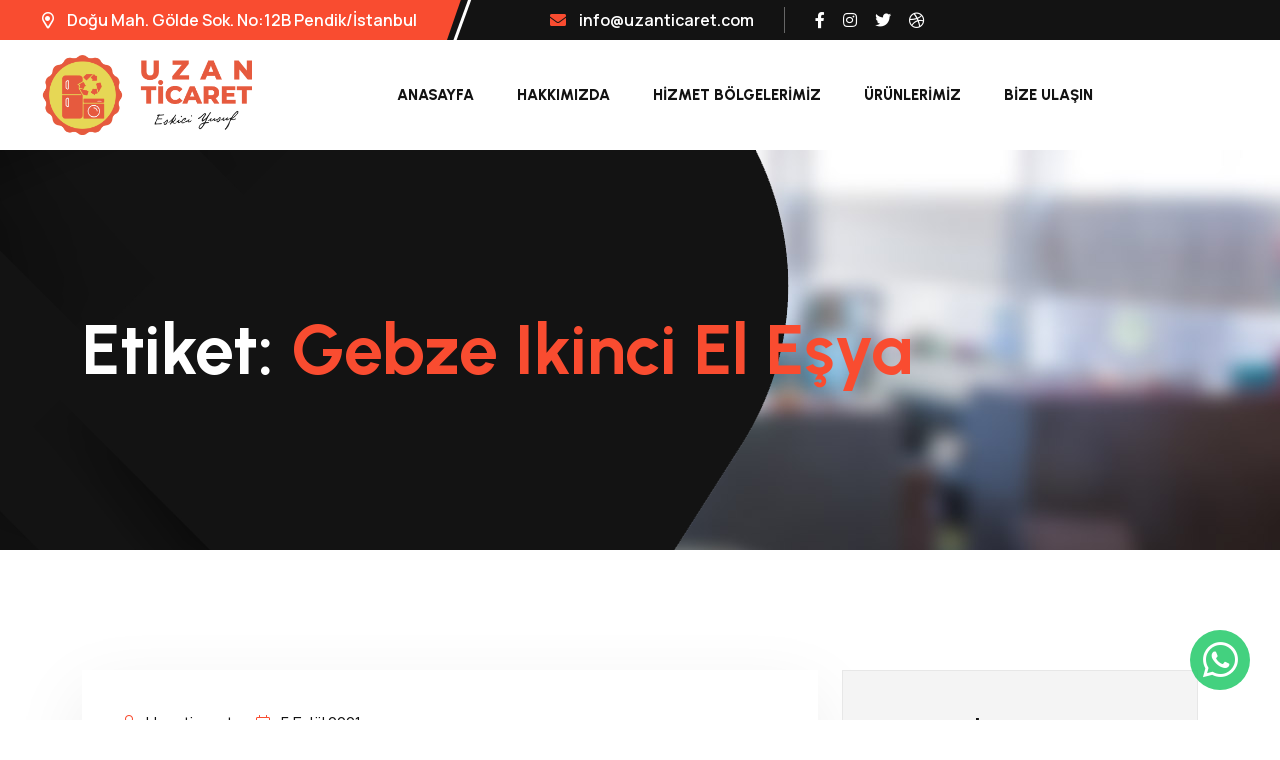

--- FILE ---
content_type: text/html; charset=UTF-8
request_url: https://uzanticaret.com/tag/gebze-ikinci-el-esya
body_size: 11096
content:



<!doctype html>
<html lang="tr">

<head>
	<meta charset="UTF-8">
	<meta name="viewport" content="width=device-width, initial-scale=1">
	<link rel="profile" href="https://gmpg.org/xfn/11">

	<meta name='robots' content='index, follow, max-image-preview:large, max-snippet:-1, max-video-preview:-1' />

	<!-- This site is optimized with the Yoast SEO plugin v22.6 - https://yoast.com/wordpress/plugins/seo/ -->
	<title>gebze ikinci el eşya arşivleri &#187; ESKİCİ YUSUF SPOTÇU</title>
	<link rel="canonical" href="https://uzanticaret.com/tag/gebze-ikinci-el-esya" />
	<meta property="og:locale" content="tr_TR" />
	<meta property="og:type" content="article" />
	<meta property="og:title" content="gebze ikinci el eşya arşivleri &#187; ESKİCİ YUSUF SPOTÇU" />
	<meta property="og:url" content="https://uzanticaret.com/tag/gebze-ikinci-el-esya" />
	<meta property="og:site_name" content="ESKİCİ YUSUF SPOTÇU" />
	<meta name="twitter:card" content="summary_large_image" />
	<script type="application/ld+json" class="yoast-schema-graph">{"@context":"https://schema.org","@graph":[{"@type":"CollectionPage","@id":"https://uzanticaret.com/tag/gebze-ikinci-el-esya","url":"https://uzanticaret.com/tag/gebze-ikinci-el-esya","name":"gebze ikinci el eşya arşivleri &#187; ESKİCİ YUSUF SPOTÇU","isPartOf":{"@id":"https://uzanticaret.com/#website"},"breadcrumb":{"@id":"https://uzanticaret.com/tag/gebze-ikinci-el-esya#breadcrumb"},"inLanguage":"tr"},{"@type":"BreadcrumbList","@id":"https://uzanticaret.com/tag/gebze-ikinci-el-esya#breadcrumb","itemListElement":[{"@type":"ListItem","position":1,"name":"Ana sayfa","item":"https://uzanticaret.com/"},{"@type":"ListItem","position":2,"name":"gebze ikinci el eşya"}]},{"@type":"WebSite","@id":"https://uzanticaret.com/#website","url":"https://uzanticaret.com/","name":"UZAN TİCARET","description":"İkinci El Eşya Alım Satım","publisher":{"@id":"https://uzanticaret.com/#organization"},"potentialAction":[{"@type":"SearchAction","target":{"@type":"EntryPoint","urlTemplate":"https://uzanticaret.com/?s={search_term_string}"},"query-input":"required name=search_term_string"}],"inLanguage":"tr"},{"@type":"Organization","@id":"https://uzanticaret.com/#organization","name":"Eskici Yusuf","url":"https://uzanticaret.com/","logo":{"@type":"ImageObject","inLanguage":"tr","@id":"https://uzanticaret.com/#/schema/logo/image/","url":"https://uzanticaret.com/wp-content/uploads/7d132ad1-0d40-4201-be54-dfdd91dc2024-2.jpg","contentUrl":"https://uzanticaret.com/wp-content/uploads/7d132ad1-0d40-4201-be54-dfdd91dc2024-2.jpg","width":1200,"height":1600,"caption":"Eskici Yusuf"},"image":{"@id":"https://uzanticaret.com/#/schema/logo/image/"}}]}</script>
	<!-- / Yoast SEO plugin. -->


<link rel='dns-prefetch' href='//fonts.googleapis.com' />
<link rel='dns-prefetch' href='//www.googletagmanager.com' />
<link rel="alternate" type="application/rss+xml" title="ESKİCİ YUSUF SPOTÇU &raquo; beslemesi" href="https://uzanticaret.com/feed" />
<link rel="alternate" type="application/rss+xml" title="ESKİCİ YUSUF SPOTÇU &raquo; yorum beslemesi" href="https://uzanticaret.com/comments/feed" />
<link rel="alternate" type="application/rss+xml" title="ESKİCİ YUSUF SPOTÇU &raquo; gebze ikinci el eşya etiket beslemesi" href="https://uzanticaret.com/tag/gebze-ikinci-el-esya/feed" />
<script>
window._wpemojiSettings = {"baseUrl":"https:\/\/s.w.org\/images\/core\/emoji\/14.0.0\/72x72\/","ext":".png","svgUrl":"https:\/\/s.w.org\/images\/core\/emoji\/14.0.0\/svg\/","svgExt":".svg","source":{"concatemoji":"https:\/\/uzanticaret.com\/wp-includes\/js\/wp-emoji-release.min.js?ver=6.3.5"}};
/*! This file is auto-generated */
!function(i,n){var o,s,e;function c(e){try{var t={supportTests:e,timestamp:(new Date).valueOf()};sessionStorage.setItem(o,JSON.stringify(t))}catch(e){}}function p(e,t,n){e.clearRect(0,0,e.canvas.width,e.canvas.height),e.fillText(t,0,0);var t=new Uint32Array(e.getImageData(0,0,e.canvas.width,e.canvas.height).data),r=(e.clearRect(0,0,e.canvas.width,e.canvas.height),e.fillText(n,0,0),new Uint32Array(e.getImageData(0,0,e.canvas.width,e.canvas.height).data));return t.every(function(e,t){return e===r[t]})}function u(e,t,n){switch(t){case"flag":return n(e,"\ud83c\udff3\ufe0f\u200d\u26a7\ufe0f","\ud83c\udff3\ufe0f\u200b\u26a7\ufe0f")?!1:!n(e,"\ud83c\uddfa\ud83c\uddf3","\ud83c\uddfa\u200b\ud83c\uddf3")&&!n(e,"\ud83c\udff4\udb40\udc67\udb40\udc62\udb40\udc65\udb40\udc6e\udb40\udc67\udb40\udc7f","\ud83c\udff4\u200b\udb40\udc67\u200b\udb40\udc62\u200b\udb40\udc65\u200b\udb40\udc6e\u200b\udb40\udc67\u200b\udb40\udc7f");case"emoji":return!n(e,"\ud83e\udef1\ud83c\udffb\u200d\ud83e\udef2\ud83c\udfff","\ud83e\udef1\ud83c\udffb\u200b\ud83e\udef2\ud83c\udfff")}return!1}function f(e,t,n){var r="undefined"!=typeof WorkerGlobalScope&&self instanceof WorkerGlobalScope?new OffscreenCanvas(300,150):i.createElement("canvas"),a=r.getContext("2d",{willReadFrequently:!0}),o=(a.textBaseline="top",a.font="600 32px Arial",{});return e.forEach(function(e){o[e]=t(a,e,n)}),o}function t(e){var t=i.createElement("script");t.src=e,t.defer=!0,i.head.appendChild(t)}"undefined"!=typeof Promise&&(o="wpEmojiSettingsSupports",s=["flag","emoji"],n.supports={everything:!0,everythingExceptFlag:!0},e=new Promise(function(e){i.addEventListener("DOMContentLoaded",e,{once:!0})}),new Promise(function(t){var n=function(){try{var e=JSON.parse(sessionStorage.getItem(o));if("object"==typeof e&&"number"==typeof e.timestamp&&(new Date).valueOf()<e.timestamp+604800&&"object"==typeof e.supportTests)return e.supportTests}catch(e){}return null}();if(!n){if("undefined"!=typeof Worker&&"undefined"!=typeof OffscreenCanvas&&"undefined"!=typeof URL&&URL.createObjectURL&&"undefined"!=typeof Blob)try{var e="postMessage("+f.toString()+"("+[JSON.stringify(s),u.toString(),p.toString()].join(",")+"));",r=new Blob([e],{type:"text/javascript"}),a=new Worker(URL.createObjectURL(r),{name:"wpTestEmojiSupports"});return void(a.onmessage=function(e){c(n=e.data),a.terminate(),t(n)})}catch(e){}c(n=f(s,u,p))}t(n)}).then(function(e){for(var t in e)n.supports[t]=e[t],n.supports.everything=n.supports.everything&&n.supports[t],"flag"!==t&&(n.supports.everythingExceptFlag=n.supports.everythingExceptFlag&&n.supports[t]);n.supports.everythingExceptFlag=n.supports.everythingExceptFlag&&!n.supports.flag,n.DOMReady=!1,n.readyCallback=function(){n.DOMReady=!0}}).then(function(){return e}).then(function(){var e;n.supports.everything||(n.readyCallback(),(e=n.source||{}).concatemoji?t(e.concatemoji):e.wpemoji&&e.twemoji&&(t(e.twemoji),t(e.wpemoji)))}))}((window,document),window._wpemojiSettings);
</script>
<style>
img.wp-smiley,
img.emoji {
	display: inline !important;
	border: none !important;
	box-shadow: none !important;
	height: 1em !important;
	width: 1em !important;
	margin: 0 0.07em !important;
	vertical-align: -0.1em !important;
	background: none !important;
	padding: 0 !important;
}
</style>
	
<link rel='stylesheet' id='wp-block-library-css' href='https://uzanticaret.com/wp-includes/css/dist/block-library/style.min.css?ver=6.3.5' media='all' />
<style id='classic-theme-styles-inline-css'>
/*! This file is auto-generated */
.wp-block-button__link{color:#fff;background-color:#32373c;border-radius:9999px;box-shadow:none;text-decoration:none;padding:calc(.667em + 2px) calc(1.333em + 2px);font-size:1.125em}.wp-block-file__button{background:#32373c;color:#fff;text-decoration:none}
</style>
<style id='global-styles-inline-css'>
body{--wp--preset--color--black: #000000;--wp--preset--color--cyan-bluish-gray: #abb8c3;--wp--preset--color--white: #ffffff;--wp--preset--color--pale-pink: #f78da7;--wp--preset--color--vivid-red: #cf2e2e;--wp--preset--color--luminous-vivid-orange: #ff6900;--wp--preset--color--luminous-vivid-amber: #fcb900;--wp--preset--color--light-green-cyan: #7bdcb5;--wp--preset--color--vivid-green-cyan: #00d084;--wp--preset--color--pale-cyan-blue: #8ed1fc;--wp--preset--color--vivid-cyan-blue: #0693e3;--wp--preset--color--vivid-purple: #9b51e0;--wp--preset--gradient--vivid-cyan-blue-to-vivid-purple: linear-gradient(135deg,rgba(6,147,227,1) 0%,rgb(155,81,224) 100%);--wp--preset--gradient--light-green-cyan-to-vivid-green-cyan: linear-gradient(135deg,rgb(122,220,180) 0%,rgb(0,208,130) 100%);--wp--preset--gradient--luminous-vivid-amber-to-luminous-vivid-orange: linear-gradient(135deg,rgba(252,185,0,1) 0%,rgba(255,105,0,1) 100%);--wp--preset--gradient--luminous-vivid-orange-to-vivid-red: linear-gradient(135deg,rgba(255,105,0,1) 0%,rgb(207,46,46) 100%);--wp--preset--gradient--very-light-gray-to-cyan-bluish-gray: linear-gradient(135deg,rgb(238,238,238) 0%,rgb(169,184,195) 100%);--wp--preset--gradient--cool-to-warm-spectrum: linear-gradient(135deg,rgb(74,234,220) 0%,rgb(151,120,209) 20%,rgb(207,42,186) 40%,rgb(238,44,130) 60%,rgb(251,105,98) 80%,rgb(254,248,76) 100%);--wp--preset--gradient--blush-light-purple: linear-gradient(135deg,rgb(255,206,236) 0%,rgb(152,150,240) 100%);--wp--preset--gradient--blush-bordeaux: linear-gradient(135deg,rgb(254,205,165) 0%,rgb(254,45,45) 50%,rgb(107,0,62) 100%);--wp--preset--gradient--luminous-dusk: linear-gradient(135deg,rgb(255,203,112) 0%,rgb(199,81,192) 50%,rgb(65,88,208) 100%);--wp--preset--gradient--pale-ocean: linear-gradient(135deg,rgb(255,245,203) 0%,rgb(182,227,212) 50%,rgb(51,167,181) 100%);--wp--preset--gradient--electric-grass: linear-gradient(135deg,rgb(202,248,128) 0%,rgb(113,206,126) 100%);--wp--preset--gradient--midnight: linear-gradient(135deg,rgb(2,3,129) 0%,rgb(40,116,252) 100%);--wp--preset--font-size--small: 13px;--wp--preset--font-size--medium: 20px;--wp--preset--font-size--large: 36px;--wp--preset--font-size--x-large: 42px;--wp--preset--spacing--20: 0.44rem;--wp--preset--spacing--30: 0.67rem;--wp--preset--spacing--40: 1rem;--wp--preset--spacing--50: 1.5rem;--wp--preset--spacing--60: 2.25rem;--wp--preset--spacing--70: 3.38rem;--wp--preset--spacing--80: 5.06rem;--wp--preset--shadow--natural: 6px 6px 9px rgba(0, 0, 0, 0.2);--wp--preset--shadow--deep: 12px 12px 50px rgba(0, 0, 0, 0.4);--wp--preset--shadow--sharp: 6px 6px 0px rgba(0, 0, 0, 0.2);--wp--preset--shadow--outlined: 6px 6px 0px -3px rgba(255, 255, 255, 1), 6px 6px rgba(0, 0, 0, 1);--wp--preset--shadow--crisp: 6px 6px 0px rgba(0, 0, 0, 1);}:where(.is-layout-flex){gap: 0.5em;}:where(.is-layout-grid){gap: 0.5em;}body .is-layout-flow > .alignleft{float: left;margin-inline-start: 0;margin-inline-end: 2em;}body .is-layout-flow > .alignright{float: right;margin-inline-start: 2em;margin-inline-end: 0;}body .is-layout-flow > .aligncenter{margin-left: auto !important;margin-right: auto !important;}body .is-layout-constrained > .alignleft{float: left;margin-inline-start: 0;margin-inline-end: 2em;}body .is-layout-constrained > .alignright{float: right;margin-inline-start: 2em;margin-inline-end: 0;}body .is-layout-constrained > .aligncenter{margin-left: auto !important;margin-right: auto !important;}body .is-layout-constrained > :where(:not(.alignleft):not(.alignright):not(.alignfull)){max-width: var(--wp--style--global--content-size);margin-left: auto !important;margin-right: auto !important;}body .is-layout-constrained > .alignwide{max-width: var(--wp--style--global--wide-size);}body .is-layout-flex{display: flex;}body .is-layout-flex{flex-wrap: wrap;align-items: center;}body .is-layout-flex > *{margin: 0;}body .is-layout-grid{display: grid;}body .is-layout-grid > *{margin: 0;}:where(.wp-block-columns.is-layout-flex){gap: 2em;}:where(.wp-block-columns.is-layout-grid){gap: 2em;}:where(.wp-block-post-template.is-layout-flex){gap: 1.25em;}:where(.wp-block-post-template.is-layout-grid){gap: 1.25em;}.has-black-color{color: var(--wp--preset--color--black) !important;}.has-cyan-bluish-gray-color{color: var(--wp--preset--color--cyan-bluish-gray) !important;}.has-white-color{color: var(--wp--preset--color--white) !important;}.has-pale-pink-color{color: var(--wp--preset--color--pale-pink) !important;}.has-vivid-red-color{color: var(--wp--preset--color--vivid-red) !important;}.has-luminous-vivid-orange-color{color: var(--wp--preset--color--luminous-vivid-orange) !important;}.has-luminous-vivid-amber-color{color: var(--wp--preset--color--luminous-vivid-amber) !important;}.has-light-green-cyan-color{color: var(--wp--preset--color--light-green-cyan) !important;}.has-vivid-green-cyan-color{color: var(--wp--preset--color--vivid-green-cyan) !important;}.has-pale-cyan-blue-color{color: var(--wp--preset--color--pale-cyan-blue) !important;}.has-vivid-cyan-blue-color{color: var(--wp--preset--color--vivid-cyan-blue) !important;}.has-vivid-purple-color{color: var(--wp--preset--color--vivid-purple) !important;}.has-black-background-color{background-color: var(--wp--preset--color--black) !important;}.has-cyan-bluish-gray-background-color{background-color: var(--wp--preset--color--cyan-bluish-gray) !important;}.has-white-background-color{background-color: var(--wp--preset--color--white) !important;}.has-pale-pink-background-color{background-color: var(--wp--preset--color--pale-pink) !important;}.has-vivid-red-background-color{background-color: var(--wp--preset--color--vivid-red) !important;}.has-luminous-vivid-orange-background-color{background-color: var(--wp--preset--color--luminous-vivid-orange) !important;}.has-luminous-vivid-amber-background-color{background-color: var(--wp--preset--color--luminous-vivid-amber) !important;}.has-light-green-cyan-background-color{background-color: var(--wp--preset--color--light-green-cyan) !important;}.has-vivid-green-cyan-background-color{background-color: var(--wp--preset--color--vivid-green-cyan) !important;}.has-pale-cyan-blue-background-color{background-color: var(--wp--preset--color--pale-cyan-blue) !important;}.has-vivid-cyan-blue-background-color{background-color: var(--wp--preset--color--vivid-cyan-blue) !important;}.has-vivid-purple-background-color{background-color: var(--wp--preset--color--vivid-purple) !important;}.has-black-border-color{border-color: var(--wp--preset--color--black) !important;}.has-cyan-bluish-gray-border-color{border-color: var(--wp--preset--color--cyan-bluish-gray) !important;}.has-white-border-color{border-color: var(--wp--preset--color--white) !important;}.has-pale-pink-border-color{border-color: var(--wp--preset--color--pale-pink) !important;}.has-vivid-red-border-color{border-color: var(--wp--preset--color--vivid-red) !important;}.has-luminous-vivid-orange-border-color{border-color: var(--wp--preset--color--luminous-vivid-orange) !important;}.has-luminous-vivid-amber-border-color{border-color: var(--wp--preset--color--luminous-vivid-amber) !important;}.has-light-green-cyan-border-color{border-color: var(--wp--preset--color--light-green-cyan) !important;}.has-vivid-green-cyan-border-color{border-color: var(--wp--preset--color--vivid-green-cyan) !important;}.has-pale-cyan-blue-border-color{border-color: var(--wp--preset--color--pale-cyan-blue) !important;}.has-vivid-cyan-blue-border-color{border-color: var(--wp--preset--color--vivid-cyan-blue) !important;}.has-vivid-purple-border-color{border-color: var(--wp--preset--color--vivid-purple) !important;}.has-vivid-cyan-blue-to-vivid-purple-gradient-background{background: var(--wp--preset--gradient--vivid-cyan-blue-to-vivid-purple) !important;}.has-light-green-cyan-to-vivid-green-cyan-gradient-background{background: var(--wp--preset--gradient--light-green-cyan-to-vivid-green-cyan) !important;}.has-luminous-vivid-amber-to-luminous-vivid-orange-gradient-background{background: var(--wp--preset--gradient--luminous-vivid-amber-to-luminous-vivid-orange) !important;}.has-luminous-vivid-orange-to-vivid-red-gradient-background{background: var(--wp--preset--gradient--luminous-vivid-orange-to-vivid-red) !important;}.has-very-light-gray-to-cyan-bluish-gray-gradient-background{background: var(--wp--preset--gradient--very-light-gray-to-cyan-bluish-gray) !important;}.has-cool-to-warm-spectrum-gradient-background{background: var(--wp--preset--gradient--cool-to-warm-spectrum) !important;}.has-blush-light-purple-gradient-background{background: var(--wp--preset--gradient--blush-light-purple) !important;}.has-blush-bordeaux-gradient-background{background: var(--wp--preset--gradient--blush-bordeaux) !important;}.has-luminous-dusk-gradient-background{background: var(--wp--preset--gradient--luminous-dusk) !important;}.has-pale-ocean-gradient-background{background: var(--wp--preset--gradient--pale-ocean) !important;}.has-electric-grass-gradient-background{background: var(--wp--preset--gradient--electric-grass) !important;}.has-midnight-gradient-background{background: var(--wp--preset--gradient--midnight) !important;}.has-small-font-size{font-size: var(--wp--preset--font-size--small) !important;}.has-medium-font-size{font-size: var(--wp--preset--font-size--medium) !important;}.has-large-font-size{font-size: var(--wp--preset--font-size--large) !important;}.has-x-large-font-size{font-size: var(--wp--preset--font-size--x-large) !important;}
.wp-block-navigation a:where(:not(.wp-element-button)){color: inherit;}
:where(.wp-block-post-template.is-layout-flex){gap: 1.25em;}:where(.wp-block-post-template.is-layout-grid){gap: 1.25em;}
:where(.wp-block-columns.is-layout-flex){gap: 2em;}:where(.wp-block-columns.is-layout-grid){gap: 2em;}
.wp-block-pullquote{font-size: 1.5em;line-height: 1.6;}
</style>
<link rel='stylesheet' id='contact-form-7-css' href='https://uzanticaret.com/wp-content/plugins/contact-form-7/includes/css/styles.css?ver=5.8' media='all' />
<link rel='stylesheet' id='animation-css' href='https://uzanticaret.com/wp-content/plugins/tp-chat-lite/frontend/css/animate.css?ver=6.3.5' media='all' />
<link rel='stylesheet' id='socicon-css' href='https://uzanticaret.com/wp-content/plugins/tp-chat-lite/frontend/css/socicon.css?ver=6.3.5' media='all' />
<link rel='stylesheet' id='tpcl-main-css-css' href='https://uzanticaret.com/wp-content/plugins/tp-chat-lite/frontend/css/style.css?ver=6.3.5' media='all' />
<link rel='stylesheet' id='bootstrap-css' href='https://uzanticaret.com/wp-content/themes/conbix/assets/css/bootstrap.min.css?ver=1.0.2' media='all' />
<link rel='stylesheet' id='fontawesome-css' href='https://uzanticaret.com/wp-content/themes/conbix/assets/css/all.css?ver=1.0.2' media='all' />
<link rel='stylesheet' id='meanmenu-css' href='https://uzanticaret.com/wp-content/themes/conbix/assets/css/meanmenu.min.css?ver=1.0.2' media='all' />
<link rel='stylesheet' id='animate-css' href='https://uzanticaret.com/wp-content/themes/conbix/assets/css/animate.css?ver=1.0.2' media='all' />
<link rel='stylesheet' id='swiper-bundle-css' href='https://uzanticaret.com/wp-content/themes/conbix/assets/css/swiper-bundle.min.css?ver=1.0.2' media='all' />
<link rel='stylesheet' id='magnific-popup-css' href='https://uzanticaret.com/wp-content/themes/conbix/assets/css/magnific-popup.css?ver=1.0.2' media='all' />
<link rel='stylesheet' id='conbix-sass-css' href='https://uzanticaret.com/wp-content/themes/conbix/assets/sass/style.css?ver=1.0.2' media='all' />
<link rel='stylesheet' id='conbix-style-css' href='https://uzanticaret.com/wp-content/themes/conbix/style.css?ver=1.0.2' media='all' />
<link rel='stylesheet' id='conbix-toolkit-elements-css' href='https://uzanticaret.com/wp-content/plugins/conbix-toolkit/inc/assets/css/elements.css?ver=6.3.5' media='all' />
<link rel='stylesheet' id='csf-google-web-fonts-css' href='//fonts.googleapis.com/css?family=Manrope:400,500,600%7CUrbanist:700,500,600,800&#038;display=swap' media='all' />
<script src='https://uzanticaret.com/wp-includes/js/jquery/jquery.min.js?ver=3.7.0' id='jquery-core-js'></script>
<script src='https://uzanticaret.com/wp-includes/js/jquery/jquery-migrate.min.js?ver=3.4.1' id='jquery-migrate-js'></script>
<script id='tpcl-script-integration-js-extra'>
var tpcl = {"time":"1764527338"};
</script>
<script src='https://uzanticaret.com/wp-content/plugins/tp-chat-lite/frontend/js/script.js?ver=1' id='tpcl-script-integration-js'></script>
<link rel="https://api.w.org/" href="https://uzanticaret.com/wp-json/" /><link rel="alternate" type="application/json" href="https://uzanticaret.com/wp-json/wp/v2/tags/48" /><link rel="EditURI" type="application/rsd+xml" title="RSD" href="https://uzanticaret.com/xmlrpc.php?rsd" />
<meta name="generator" content="WordPress 6.3.5" />
<meta name="generator" content="Site Kit by Google 1.124.0" /><style>

		span.aa_whatsapp_button,
		span.aa_whatsapp_rectangular_button{
	        left: unset;
	        right: 30px;
	        bottom: 30px;
	        background-color: #2ecc71;
	        color: #fff;
        }

		</style><meta name="generator" content="Elementor 3.15.2; features: e_dom_optimization, e_optimized_assets_loading, e_optimized_css_loading, additional_custom_breakpoints; settings: css_print_method-external, google_font-enabled, font_display-auto">
<style>.recentcomments a{display:inline !important;padding:0 !important;margin:0 !important;}</style><style type="text/css">body{font-family:"Manrope";font-weight:normal;}h1,h2,h3,h4,h5,h6{font-family:"Urbanist";font-weight:700;}:root{--primary-color-1:#F94C30;}:root{--primary-color-2:#f94c30;}:root{--primary-color-3:#f94c30;}.page__banner{background-image:url(https://uzanticaret.com/wp-content/uploads/pendik-kartal-tuzla-spot-esya-ikinci-el-spotcu-yusuf-2.jpg);}.subscribe__area-bg{background-image:url(http://wpuidemos.com/wp-content/uploads/2023/02/subscribe.jpg);}</style><link rel="icon" href="https://uzanticaret.com/wp-content/uploads/cropped-uzan-ticaret-kare-32x32.jpg" sizes="32x32" />
<link rel="icon" href="https://uzanticaret.com/wp-content/uploads/cropped-uzan-ticaret-kare-192x192.jpg" sizes="192x192" />
<link rel="apple-touch-icon" href="https://uzanticaret.com/wp-content/uploads/cropped-uzan-ticaret-kare-180x180.jpg" />
<meta name="msapplication-TileImage" content="https://uzanticaret.com/wp-content/uploads/cropped-uzan-ticaret-kare-270x270.jpg" />
		<style id="wp-custom-css">
			.header__area-menubar-left-logo a img {
  max-width: 210px;
  position: relative;
  z-index: 9999;
}

.header__area-menubar-center-menu ul li a {
  color: var(--text-heading-color);
  display: block;
  font-weight: 800;
  font-size: 15px;
  line-height: 24px;
  transition: all 0.4s ease-out 0s;
  text-transform: uppercase;
  padding: 43px 20px;
  font-family: var(--heading-font);		</style>
		</head>

<body class="archive tag tag-gebze-ikinci-el-esya tag-48 wp-custom-logo hfeed elementor-default elementor-kit-4871">
				<div id="page" class="site light-mode elements-design">
					<!-- Top Bar Start -->
	<div class="top__bar">
		<div class="container custom__container">
			<div class="row">
				<div class="col-xl-5 col-md-6">
					<div class="top__bar-left">
																					<a href="https://goo.gl/maps/JEFmSVWssMDTFyNP9">
									<i class="far fa-map-marker-alt"></i>
									Doğu Mah. Gölde Sok. No:12B Pendik/İstanbul								</a>
																		</div>
				</div>
				<div class="col-xl-7 col-md-6">
					<div class="top__bar-right">
																					<a href="/cdn-cgi/l/email-protection#6b02050d042b1e110a051f02080a190e1f45080406">
									<i class="fas fa-envelope"></i>
									<span class="__cf_email__" data-cfemail="6c05020a032c19160d0218050f0d1e0918420f0301">[email&#160;protected]</span>								</a>
																			<div class="top__bar-right-social">
															<ul>
																			<li><a href="https://facebook.com">
												<i
													class="fab fa-facebook-f"></i>
											</a></li>
																			<li><a href="https://instagram.com">
												<i
													class="fab fa-instagram"></i>
											</a></li>
																			<li><a href="https://twitter.com">
												<i
													class="fab fa-twitter"></i>
											</a></li>
																			<li><a href="http://dribbble.com">
												<i
													class="fab fa-dribbble"></i>
											</a></li>
																	</ul>
													</div>
					</div>
				</div>
			</div>
		</div>
	</div>
	<!-- Top Bar End -->
<!-- Header Area Start -->
<div class="header__area header__sticky">
	<div class="container custom__container">
		<div class="header__area-menubar">
			<div class="header__area-menubar-left">
				<div class="header__area-menubar-left-logo">
					<a href="https://uzanticaret.com/" class="custom-logo-link" rel="home"><img width="1667" height="627" src="https://uzanticaret.com/wp-content/uploads/uzan-ticaret-1.png" class="custom-logo" alt="ESKİCİ YUSUF SPOTÇU" decoding="async" fetchpriority="high" srcset="https://uzanticaret.com/wp-content/uploads/uzan-ticaret-1.png 1667w, https://uzanticaret.com/wp-content/uploads/uzan-ticaret-1-300x113.png 300w, https://uzanticaret.com/wp-content/uploads/uzan-ticaret-1-1024x385.png 1024w, https://uzanticaret.com/wp-content/uploads/uzan-ticaret-1-768x289.png 768w, https://uzanticaret.com/wp-content/uploads/uzan-ticaret-1-1536x578.png 1536w" sizes="(max-width: 1667px) 100vw, 1667px" /></a>				</div>
			</div>
							<div class="header__area-menubar-center">
					<div class="header__area-menubar-center-menu menu-responsive">
						<div class="menu-uzan-ticaret-container"><ul id="mobilemenu" class="menu"><li id="menu-item-4864" class="menu-item menu-item-type-custom menu-item-object-custom menu-item-home menu-item-4864"><a href="https://uzanticaret.com">Anasayfa</a></li>
<li id="menu-item-5060" class="menu-item menu-item-type-post_type menu-item-object-page menu-item-5060"><a href="https://uzanticaret.com/hakkimizda">Hakkımızda</a></li>
<li id="menu-item-5126" class="menu-item menu-item-type-post_type menu-item-object-page menu-item-5126"><a href="https://uzanticaret.com/hizmet-bolgelerimiz">Hizmet Bölgelerimiz</a></li>
<li id="menu-item-5113" class="menu-item menu-item-type-post_type menu-item-object-page menu-item-5113"><a href="https://uzanticaret.com/urunlerimiz">Ürünlerimiz</a></li>
<li id="menu-item-5092" class="menu-item menu-item-type-post_type menu-item-object-page menu-item-5092"><a href="https://uzanticaret.com/bize-ulasin">Bize Ulaşın</a></li>
</ul></div>					</div>
				</div>
						<div class="header__area-menubar-right">
				<div class="header__area-menubar-right-box">
																					<div class="header__area-menubar-right-box-btn">
							<a class="btn-one" href="https://wa.me/905353578646">Hemen Teklif Alın<i
									class="far fa-chevron-double-right"></i></a>
						</div>
										<!-- sidebar Menu Start -->
					<div class="header__area-menubar-right-sidebar-popup">
						<div class="sidebar-close-btn"><i class="fal fa-times"></i></div>
						<div id="csf_hamburger_widget-1" class="hamburger-popup csf-hamburge-widget">
        <!-- sidebar Menu Start -->
                    <div class="header__area-menubar-right-sidebar-popup-logo">
                <a href="https://uzanticaret.com"> <img src="http://wpuidemos.com/wp-content/uploads/2023/02/logo-2.png" alt="logo"> </a>
            </div>
                            <p>Morbi et tellus imperdiet, aliquam nulla sed, dapibus erat. Aenean dapibus sem non purus venenatis vulputate. Donec accumsan eleifend blandit. Nullam auctor ligula</p>
        
        <div class="header__area-menubar-right-box-sidebar-popup-contact">
                            <h4 class="mb-30">Get In Touch</h4>
            
                                                <div class="header__area-menubar-right-box-sidebar-popup-contact-item">
                        <div class="header__area-menubar-right-box-sidebar-popup-contact-item-icon">
                            <i class="fal fa-phone-alt"></i>
                        </div>
                        <div class="header__area-menubar-right-box-sidebar-popup-contact-item-content">
                            <span> Call Now </span>
                            <h6><a href="tel:+125%20(895)%20658%20568">+125 (895) 658 568</a></h6>
                        </div>
                    </div>
                                    <div class="header__area-menubar-right-box-sidebar-popup-contact-item">
                        <div class="header__area-menubar-right-box-sidebar-popup-contact-item-icon">
                            <i class="fal fa-envelope"></i>
                        </div>
                        <div class="header__area-menubar-right-box-sidebar-popup-contact-item-content">
                            <span> Quick Email </span>
                            <h6><a href="/cdn-cgi/l/email-protection#2f4641494001474a435f6f48424e4643014c4042"><span class="__cf_email__" data-cfemail="95fcfbf3fabbfdf0f9e5d5f2f8f4fcf9bbf6faf8">[email&#160;protected]</span></a></h6>
                        </div>
                    </div>
                                    <div class="header__area-menubar-right-box-sidebar-popup-contact-item">
                        <div class="header__area-menubar-right-box-sidebar-popup-contact-item-icon">
                            <i class="fal fa-map-marker-alt"></i>
                        </div>
                        <div class="header__area-menubar-right-box-sidebar-popup-contact-item-content">
                            <span> Office Address </span>
                            <h6><a href="https://google.com/maps">PV3M+X68 Welshpool United Kingdom</a></h6>
                        </div>
                    </div>
                                    </div>

                    <div class="header__area-menubar-right-box-sidebar-popup-social">
                <ul>
                                            <li><a href="https://facebook.com"><i class="fab fa-facebook-f"></i></a></li>
                                            <li><a href="https://instagram.com"><i class="fab fa-instagram"></i></a></li>
                                            <li><a href="https://twitter.com"><i class="fab fa-twitter"></i></a></li>
                                            <li><a href="http://dribbble.com"><i class="fab fa-dribbble"></i></a></li>
                                    </ul>
            </div>
                <!-- sidebar Menu Start -->

</div>					</div>
					<div class="sidebar-overlay"></div>
					<!-- sidebar Menu Start -->
				</div>
				<div class="responsive-menu"></div>
			</div>
		</div>
	</div>
</div>
<!-- Header Area End -->
<main id="primary" class="site-main">
	

	<!-- Page Banner Area Start -->
	<div class="page__banner">
		<div class="container">
			<div class="row">
				<div class="col-xl-12">
					<div class="page__banner-content">

						
							<h1>
								Etiket: <span>gebze ikinci el eşya</span>							</h1>

											</div>
				</div>
			</div>
		</div>
	</div>
	<!-- Page Banner Area End -->
	<div class="section-padding news__standard">
		<div class="container">
			<div class="row">
								<div class="col-lg-8 lg-mb-60">
					<div class="news__standard-left">
						
<div id="post-342" class="post-342 post type-post status-publish format-standard hentry category-genel category-kartal-spot-esya-eskici-yusuf-05353578646-kartal-topselvi-ikinci-el-esya-alanlar category-pendik-ikinci-el-esya category-sultanbeyli-ikinci-el-esya category-uzan-ticaret-eskici-yusuf-pendik tag-gebze-eskiciler tag-gebze-ikinci-el-esya tag-gebze-ikinci-el-koltuk-takimi-alim-satim tag-gebze-spot-beyaz-esya">
	<div class="news__standard-left-item">
				<div class="news__standard-left-item-content">
			<div class="news__standard-left-item-content-meta">
				<ul>
											<li><a href="https://uzanticaret.com/author/uzanticaret">
								<i class="fal fa-user"></i> uzanticaret							</a>
						</li>
																<li><i class="fal fa-calendar-alt"></i>5 Eylül 2021</li>
														</ul>
			</div>
							<h3 class="mb-20"><a href="https://uzanticaret.com/gebze-ikinci-el-esya-alanlar.html">gebze ikinci el eşya alanlar</a></h3>
						<p>GEBZE İKİNCİ EL EŞYA ALAN Gebze ikinci el eşyalarınızı değerinde nakit olarak yerinden alıyoruz. Eskici Yusuf olarak hizmet verdiğimiz gebze ikinci el eşya alanlar mağazası. Gebze spot beyaz eşya alım satım veye 2. El eşya alan yer.  İkinci el koltuk veya ikinci el yatak odası veya yemek odası takımı.  Spot buzdolabı veya çamaşır makinesi veya [&hellip;]</p>
			<a class="btn-one" href="https://uzanticaret.com/gebze-ikinci-el-esya-alanlar.html">Read More <i class="far fa-angle-double-right"></i></a>
		</div>
	</div>
</div><!-- #post-342 -->
<div id="post-254" class="post-254 post type-post status-publish format-standard has-post-thumbnail hentry category-genel category-uzan-ticaret-eskici-yusuf-pendik tag-darica-ikinci-el-esya tag-gebze-ikinci-el-esya">
	<div class="news__standard-left-item">
					<div class="news__standard-left-item-image">
				
			<a class="post-thumbnail" href="https://uzanticaret.com/gebze-mimar-sinan-ikinci-el-esya-alanlar.html" aria-hidden="true" tabindex="-1">
				<img width="1600" height="736" src="https://uzanticaret.com/wp-content/uploads/89ca46a9-e18a-4f0f-962b-d5b3c8be2e1e-1.jpg" class="attachment-post-thumbnail size-post-thumbnail wp-post-image" alt="Gebze mimar Sinan ikinci el eşya alanlar" decoding="async" srcset="https://uzanticaret.com/wp-content/uploads/89ca46a9-e18a-4f0f-962b-d5b3c8be2e1e-1.jpg 1600w, https://uzanticaret.com/wp-content/uploads/89ca46a9-e18a-4f0f-962b-d5b3c8be2e1e-1-300x138.jpg 300w, https://uzanticaret.com/wp-content/uploads/89ca46a9-e18a-4f0f-962b-d5b3c8be2e1e-1-1024x471.jpg 1024w, https://uzanticaret.com/wp-content/uploads/89ca46a9-e18a-4f0f-962b-d5b3c8be2e1e-1-768x353.jpg 768w, https://uzanticaret.com/wp-content/uploads/89ca46a9-e18a-4f0f-962b-d5b3c8be2e1e-1-1536x707.jpg 1536w" sizes="(max-width: 1600px) 100vw, 1600px" />			</a>

			</div>
				<div class="news__standard-left-item-content">
			<div class="news__standard-left-item-content-meta">
				<ul>
											<li><a href="https://uzanticaret.com/author/uzanticaret">
								<i class="fal fa-user"></i> uzanticaret							</a>
						</li>
																<li><i class="fal fa-calendar-alt"></i>5 Nisan 2021</li>
														</ul>
			</div>
							<h3 class="mb-20"><a href="https://uzanticaret.com/gebze-mimar-sinan-ikinci-el-esya-alanlar.html">Gebze mimar Sinan ikinci el eşya alanlar</a></h3>
						<p>GEBZE MİMARSİNAN İKİNCİ EL                           EŞYA ALANLAR  Gebze Mimar Sinan ikinci el eşya alanlar.Eskici Yusuf  gebze ikinci el eşya alanlar Mimar Sinan koltuk takımı alım satım. uzan ticaret veya www.uzanticaret.com . Mimar Sinan spot eşya alanlar,Eskici yusuf 05353578646 Gebze Mimar Sinan spotçular. Gebze Mimar [&hellip;]</p>
			<a class="btn-one" href="https://uzanticaret.com/gebze-mimar-sinan-ikinci-el-esya-alanlar.html">Read More <i class="far fa-angle-double-right"></i></a>
		</div>
	</div>
</div><!-- #post-254 -->					</div>
					<div class="row mt-50">
    <div class="col-xl-12">
        <div class="theme__pagination">
                    </div>
    </div>
</div>				</div>

									<div class="col-lg-4">
						
<div class="all__sidebar">
	<div id="csf_recent_post_widget-1" class="all__sidebar-item widget csf-recent-post-widget">                  <h2>Son Yazılarımız</h2>
            <div class="all__sidebar-item-post">
                  <div class="post__item">
                          <div class="post__item-image">
                <a href="https://uzanticaret.com/pendik-gullubaglar-ikinci-el-esya-alanlar.html"><img src="https://uzanticaret.com/wp-content/uploads/e24b6418-3ba9-4b13-b94c-47909c19da23-150x150.jpg" alt="PENDİK GÜLLÜBAĞLAR İKİNCİ EL EŞYA"></a>
              </div>
                        <div class="post__item-title">
              <h6><a href="https://uzanticaret.com/pendik-gullubaglar-ikinci-el-esya-alanlar.html">Pendik Güllübağlar ikinci el eşya alanlar</a></h6>
              <span><i class="far fa-calendar-alt"></i>16 Şubat 2022</span>
            </div>
          </div>

                  <div class="post__item">
                          <div class="post__item-image">
                <a href="https://uzanticaret.com/tuzla-sifa-ikinci-el-esya-alanlar.html"><img src="https://uzanticaret.com/wp-content/uploads/32dbe0e4-350a-44f7-82a9-29a837f5713b-150x150.jpg" alt=""></a>
              </div>
                        <div class="post__item-title">
              <h6><a href="https://uzanticaret.com/tuzla-sifa-ikinci-el-esya-alanlar.html">tuzla şifa ikinci el eşya alanlar</a></h6>
              <span><i class="far fa-calendar-alt"></i>15 Şubat 2022</span>
            </div>
          </div>

                  <div class="post__item">
                          <div class="post__item-image">
                <a href="https://uzanticaret.com/sancaktepe-sarigazi-ikinci-el-esya-alanlar.html"><img src="https://uzanticaret.com/wp-content/uploads/05c20334-3327-4569-95bd-c6ad64863ac6-150x150.jpg" alt="ikinci el eşya alan yer"></a>
              </div>
                        <div class="post__item-title">
              <h6><a href="https://uzanticaret.com/sancaktepe-sarigazi-ikinci-el-esya-alanlar.html">Sarıgazi ikinci el eşya alanlar</a></h6>
              <span><i class="far fa-calendar-alt"></i>25 Ocak 2022</span>
            </div>
          </div>

              </div>

    </div><div id="block-2" class="all__sidebar-item widget widget_block"><h2 class="widget-title">Popular Tag</h2><div class="wp-widget-group__inner-blocks"><p class="wp-block-tag-cloud"><a href="https://uzanticaret.com/tag/2-el-esya" class="tag-cloud-link tag-link-82 tag-link-position-1" style="font-size: 8pt;" aria-label="2. el eşya (1 öge)">2. el eşya</a>
<a href="https://uzanticaret.com/tag/2-el-esya-alanlar" class="tag-cloud-link tag-link-74 tag-link-position-2" style="font-size: 16.75pt;" aria-label="2.el eşya alanlar (3 öge)">2.el eşya alanlar</a>
<a href="https://uzanticaret.com/tag/atasehir-ikinci-el-buzdolabi-alanlar" class="tag-cloud-link tag-link-29 tag-link-position-3" style="font-size: 8pt;" aria-label="ataşehir ikinci el buzdolabı alanlar (1 öge)">ataşehir ikinci el buzdolabı alanlar</a>
<a href="https://uzanticaret.com/tag/atasehir-ikinci-el-klima-alanlar" class="tag-cloud-link tag-link-28 tag-link-position-4" style="font-size: 8pt;" aria-label="ataşehir ikinci el klima alanlar (1 öge)">ataşehir ikinci el klima alanlar</a>
<a href="https://uzanticaret.com/tag/atasehir-ikinci-el-koltuk-takimi-alanlar" class="tag-cloud-link tag-link-30 tag-link-position-5" style="font-size: 8pt;" aria-label="ataşehir ikinci el koltuk takımı alanlar (1 öge)">ataşehir ikinci el koltuk takımı alanlar</a>
<a href="https://uzanticaret.com/tag/atasehir-ikinci-el-mobilya-alanlar" class="tag-cloud-link tag-link-26 tag-link-position-6" style="font-size: 13.25pt;" aria-label="ataşehir ikinci el mobilya alanlar (2 öge)">ataşehir ikinci el mobilya alanlar</a>
<a href="https://uzanticaret.com/tag/darica-eskiciler" class="tag-cloud-link tag-link-56 tag-link-position-7" style="font-size: 8pt;" aria-label="darıca eskiciler (1 öge)">darıca eskiciler</a>
<a href="https://uzanticaret.com/tag/darica-ikinci-el-esya" class="tag-cloud-link tag-link-49 tag-link-position-8" style="font-size: 13.25pt;" aria-label="darıca ikinci el eşya (2 öge)">darıca ikinci el eşya</a>
<a href="https://uzanticaret.com/tag/darica-spot" class="tag-cloud-link tag-link-55 tag-link-position-9" style="font-size: 8pt;" aria-label="darıca spot (1 öge)">darıca spot</a>
<a href="https://uzanticaret.com/tag/eskici" class="tag-cloud-link tag-link-75 tag-link-position-10" style="font-size: 8pt;" aria-label="eskici (1 öge)">eskici</a>
<a href="https://uzanticaret.com/tag/eskiciler" class="tag-cloud-link tag-link-81 tag-link-position-11" style="font-size: 8pt;" aria-label="eskiciler (1 öge)">eskiciler</a>
<a href="https://uzanticaret.com/tag/eskiciler-carsisi" class="tag-cloud-link tag-link-73 tag-link-position-12" style="font-size: 13.25pt;" aria-label="Eskiciler çarşısı (2 öge)">Eskiciler çarşısı</a>
<a href="https://uzanticaret.com/tag/eski-esya" class="tag-cloud-link tag-link-77 tag-link-position-13" style="font-size: 13.25pt;" aria-label="eski eşya (2 öge)">eski eşya</a>
<a href="https://uzanticaret.com/tag/eski-esya-alan-yerler" class="tag-cloud-link tag-link-72 tag-link-position-14" style="font-size: 8pt;" aria-label="Eski eşya alan yerler (1 öge)">Eski eşya alan yerler</a>
<a href="https://uzanticaret.com/tag/gebze-eskiciler" class="tag-cloud-link tag-link-69 tag-link-position-15" style="font-size: 8pt;" aria-label="gebze eskiciler (1 öge)">gebze eskiciler</a>
<a href="https://uzanticaret.com/tag/gebze-ikinci-el-esya" class="tag-cloud-link tag-link-48 tag-link-position-16" style="font-size: 13.25pt;" aria-label="gebze ikinci el eşya (2 öge)">gebze ikinci el eşya</a>
<a href="https://uzanticaret.com/tag/gebze-ikinci-el-koltuk-takimi-alim-satim" class="tag-cloud-link tag-link-70 tag-link-position-17" style="font-size: 8pt;" aria-label="Gebze ikinci el koltuk takımı alım satım (1 öge)">Gebze ikinci el koltuk takımı alım satım</a>
<a href="https://uzanticaret.com/tag/ikinci-el" class="tag-cloud-link tag-link-78 tag-link-position-18" style="font-size: 8pt;" aria-label="ikinci el (1 öge)">ikinci el</a>
<a href="https://uzanticaret.com/tag/ikinci-el-esya" class="tag-cloud-link tag-link-76 tag-link-position-19" style="font-size: 13.25pt;" aria-label="ikinci el eşya (2 öge)">ikinci el eşya</a>
<a href="https://uzanticaret.com/tag/ikinci-el-esya-alanlar-pendik" class="tag-cloud-link tag-link-8 tag-link-position-20" style="font-size: 8pt;" aria-label="ikinci el eşya alanlar pendik (1 öge)">ikinci el eşya alanlar pendik</a>
<a href="https://uzanticaret.com/tag/ikinci-el-mobilya-alanlar-pendik" class="tag-cloud-link tag-link-9 tag-link-position-21" style="font-size: 8pt;" aria-label="ikinci el mobilya alanlar pendik (1 öge)">ikinci el mobilya alanlar pendik</a>
<a href="https://uzanticaret.com/tag/kartal-eskiciler" class="tag-cloud-link tag-link-65 tag-link-position-22" style="font-size: 16.75pt;" aria-label="Kartal eskiciler (3 öge)">Kartal eskiciler</a>
<a href="https://uzanticaret.com/tag/kartal-ikinci-el-esya-alanlar" class="tag-cloud-link tag-link-12 tag-link-position-23" style="font-size: 22pt;" aria-label="kartal ikinci el eşya alanlar (5 öge)">kartal ikinci el eşya alanlar</a>
<a href="https://uzanticaret.com/tag/kartal-spotcu" class="tag-cloud-link tag-link-60 tag-link-position-24" style="font-size: 16.75pt;" aria-label="kartal spotcu (3 öge)">kartal spotcu</a>
<a href="https://uzanticaret.com/tag/kurtkoy-eskici" class="tag-cloud-link tag-link-52 tag-link-position-25" style="font-size: 13.25pt;" aria-label="kurtköy eskici (2 öge)">kurtköy eskici</a>
<a href="https://uzanticaret.com/tag/kurtkoy-ikinci-el-esya" class="tag-cloud-link tag-link-50 tag-link-position-26" style="font-size: 8pt;" aria-label="kurtköy ikinci el eşya (1 öge)">kurtköy ikinci el eşya</a>
<a href="https://uzanticaret.com/tag/kurtkoy-spot" class="tag-cloud-link tag-link-51 tag-link-position-27" style="font-size: 8pt;" aria-label="kurtköy spot (1 öge)">kurtköy spot</a>
<a href="https://uzanticaret.com/tag/maltepe-eskici" class="tag-cloud-link tag-link-86 tag-link-position-28" style="font-size: 8pt;" aria-label="maltepe eskici (1 öge)">maltepe eskici</a>
<a href="https://uzanticaret.com/tag/maltepe-spot" class="tag-cloud-link tag-link-61 tag-link-position-29" style="font-size: 13.25pt;" aria-label="maltepe spot (2 öge)">maltepe spot</a>
<a href="https://uzanticaret.com/tag/maltepe-spot-beyaz-esya" class="tag-cloud-link tag-link-88 tag-link-position-30" style="font-size: 8pt;" aria-label="maltepe spot beyaz eşya (1 öge)">maltepe spot beyaz eşya</a>
<a href="https://uzanticaret.com/tag/pendik-eskiciler-carsisi" class="tag-cloud-link tag-link-66 tag-link-position-31" style="font-size: 13.25pt;" aria-label="Pendik eskiciler çarşısı (2 öge)">Pendik eskiciler çarşısı</a>
<a href="https://uzanticaret.com/tag/pendik-ikinci-el-esya-alanlar" class="tag-cloud-link tag-link-7 tag-link-position-32" style="font-size: 19.666666666667pt;" aria-label="pendik ikinci el eşya alanlar (4 öge)">pendik ikinci el eşya alanlar</a>
<a href="https://uzanticaret.com/tag/pendik-ikinci-el-mobilya-alanlar" class="tag-cloud-link tag-link-10 tag-link-position-33" style="font-size: 8pt;" aria-label="pendik ikinci el mobilya alanlar (1 öge)">pendik ikinci el mobilya alanlar</a>
<a href="https://uzanticaret.com/tag/sancaktepe-eskiciler" class="tag-cloud-link tag-link-64 tag-link-position-34" style="font-size: 13.25pt;" aria-label="sancaktepe eskiciler (2 öge)">sancaktepe eskiciler</a>
<a href="https://uzanticaret.com/tag/sancaktepe-ikinci-el-esya" class="tag-cloud-link tag-link-84 tag-link-position-35" style="font-size: 8pt;" aria-label="sancaktepe ikinci el eşya (1 öge)">sancaktepe ikinci el eşya</a>
<a href="https://uzanticaret.com/tag/sancaktepe-spotcu" class="tag-cloud-link tag-link-63 tag-link-position-36" style="font-size: 13.25pt;" aria-label="sancaktepe spotcu (2 öge)">sancaktepe spotcu</a>
<a href="https://uzanticaret.com/tag/spotcular" class="tag-cloud-link tag-link-71 tag-link-position-37" style="font-size: 16.75pt;" aria-label="Spotcular (3 öge)">Spotcular</a>
<a href="https://uzanticaret.com/tag/spot-esya" class="tag-cloud-link tag-link-67 tag-link-position-38" style="font-size: 19.666666666667pt;" aria-label="Spot eşya (4 öge)">Spot eşya</a>
<a href="https://uzanticaret.com/tag/spot-esya-alan-yerler" class="tag-cloud-link tag-link-83 tag-link-position-39" style="font-size: 8pt;" aria-label="spot eşya alan yerler (1 öge)">spot eşya alan yerler</a>
<a href="https://uzanticaret.com/tag/spotcu" class="tag-cloud-link tag-link-80 tag-link-position-40" style="font-size: 8pt;" aria-label="spotçu (1 öge)">spotçu</a>
<a href="https://uzanticaret.com/tag/sultanbeyli-ikinci-el-esya-alanlar" class="tag-cloud-link tag-link-17 tag-link-position-41" style="font-size: 16.75pt;" aria-label="sultanbeyli ikinci el eşya alanlar (3 öge)">sultanbeyli ikinci el eşya alanlar</a>
<a href="https://uzanticaret.com/tag/sultanbeyli-ikinci-el-esya-alan-yerler" class="tag-cloud-link tag-link-19 tag-link-position-42" style="font-size: 8pt;" aria-label="sultanbeyli ikinci el eşya alan yerler (1 öge)">sultanbeyli ikinci el eşya alan yerler</a>
<a href="https://uzanticaret.com/tag/tuzla-eskiciler" class="tag-cloud-link tag-link-57 tag-link-position-43" style="font-size: 16.75pt;" aria-label="tuzla eskiciler (3 öge)">tuzla eskiciler</a>
<a href="https://uzanticaret.com/tag/tuzla-ikinci-el-esya" class="tag-cloud-link tag-link-59 tag-link-position-44" style="font-size: 19.666666666667pt;" aria-label="tuzla ikinci el eşya (4 öge)">tuzla ikinci el eşya</a>
<a href="https://uzanticaret.com/tag/tuzla-spot" class="tag-cloud-link tag-link-58 tag-link-position-45" style="font-size: 16.75pt;" aria-label="tuzla spot (3 öge)">tuzla spot</a></p></div></div></div><!-- #secondary -->					</div>
							</div>
		</div>
	</div>
</main>




	<div class="footer__top">
		<img class="footer__top-shape" src="https://uzanticaret.com/wp-content/themes/conbix/assets/img/shape/footer.png" alt="">
		<div class="container">
			<div class="row align-items-center">
				<div class="col-xl-7 col-lg-8 lg-mb-30">
					<div class="footer__top-title lg-t-center">
						<h2>Pendik, Kartal, Tuzla, Gebze İkinci El Eşya. Pendik Spotçu.</h2>
					</div>
				</div>
				<div class="col-xl-5 col-lg-4">
					<div class="footer__top-btn t-right lg-t-center">
						<a class="btn-two" href="https://wa.me/905353578646">Hemen Teklif Alın<i class="far fa-chevron-double-right"></i></a>
					</div>
				</div>
			</div>
		</div>
	</div>
<div class="footer__one">
	<img class="footer__one-shape" src="https://uzanticaret.com/wp-content/themes/conbix/assets/img/shape/footer-bg.png" alt="">
		<div class="copyright__one">
		<div class="container">
			<div class="row">
				<div class="col-xl-12">
					Copyright 2023 - Pendik, Kartal, Tuzla, Gebze Spotçu				</div>
			</div>
		</div>
	</div>
</div>



<!-- Scroll Btn Start -->
<div class="scroll-up d-black">
	<svg class="scroll-circle svg-content" width="100%" height="100%" viewBox="-1 -1 102 102">
		<path d="M50,1 a49,49 0 0,1 0,98 a49,49 0 0,1 0,-98" />
	</svg>
</div>
<!-- Scroll Btn End -->
</div><!-- #page -->

<span data-phone="+905353578646" data-msg="Merhaba" class="animated shake aa_whatsapp_button"> <i class="socicon-whatsapp"></i> </span><script data-cfasync="false" src="/cdn-cgi/scripts/5c5dd728/cloudflare-static/email-decode.min.js"></script><script src='https://uzanticaret.com/wp-content/plugins/contact-form-7/includes/swv/js/index.js?ver=5.8' id='swv-js'></script>
<script id='contact-form-7-js-extra'>
var wpcf7 = {"api":{"root":"https:\/\/uzanticaret.com\/wp-json\/","namespace":"contact-form-7\/v1"},"cached":"1"};
</script>
<script src='https://uzanticaret.com/wp-content/plugins/contact-form-7/includes/js/index.js?ver=5.8' id='contact-form-7-js'></script>
<script src='https://uzanticaret.com/wp-content/themes/conbix/assets/js/bootstrap.min.js?ver=1.0.2' id='bootstrap-js'></script>
<script src='https://uzanticaret.com/wp-content/themes/conbix/assets/js/popper.min.js?ver=1.0.2' id='popper-js'></script>
<script src='https://uzanticaret.com/wp-content/themes/conbix/assets/js/jquery.meanmenu.min.js?ver=1.0.2' id='meanmenu-js'></script>
<script src='https://uzanticaret.com/wp-content/themes/conbix/assets/js/swiper-bundle.min.js?ver=1.0.2' id='swiper-bundle-js'></script>
<script src='https://uzanticaret.com/wp-content/themes/conbix/assets/js/jquery.magnific-popup.min.js?ver=1.0.2' id='magnific-popup-js'></script>
<script src='https://uzanticaret.com/wp-content/themes/conbix/assets/js/progressbar.min.js?ver=1.0.2' id='progressbar-js'></script>
<script src='https://uzanticaret.com/wp-content/themes/conbix/assets/js/isotope.pkgd.min.js?ver=1.0.2' id='isotope-js'></script>
<script src='https://uzanticaret.com/wp-content/themes/conbix/assets/js/jquery.counterup.min.js?ver=1.0.2' id='counterups-js'></script>
<script src='https://uzanticaret.com/wp-content/themes/conbix/assets/js/jquery.waypoints.min.js?ver=1.0.2' id='waypoints-js'></script>
<script src='https://uzanticaret.com/wp-content/themes/conbix/assets/js/custom.js?ver=1.0.2' id='conbix-script-js'></script>
<script src='https://uzanticaret.com/wp-content/plugins/conbix-toolkit/inc/assets/js/elements.js?ver=1.0.0' id='conbix-toolkit-elements-js'></script>

<!-- Google tag (gtag.js) -->
<script async src="https://www.googletagmanager.com/gtag/js?id=G-7DLJYKHZS6"></script>
<script>
  window.dataLayer = window.dataLayer || [];
  function gtag(){dataLayer.push(arguments);}
  gtag('js', new Date());

  gtag('config', 'G-7DLJYKHZS6');
</script>

<script defer src="https://static.cloudflareinsights.com/beacon.min.js/vcd15cbe7772f49c399c6a5babf22c1241717689176015" integrity="sha512-ZpsOmlRQV6y907TI0dKBHq9Md29nnaEIPlkf84rnaERnq6zvWvPUqr2ft8M1aS28oN72PdrCzSjY4U6VaAw1EQ==" data-cf-beacon='{"version":"2024.11.0","token":"4da07ef0e7834b19a2ed1695aad215f3","r":1,"server_timing":{"name":{"cfCacheStatus":true,"cfEdge":true,"cfExtPri":true,"cfL4":true,"cfOrigin":true,"cfSpeedBrain":true},"location_startswith":null}}' crossorigin="anonymous"></script>
</body>



</html>

<!-- Page cached by LiteSpeed Cache 7.6.2 on 2025-11-30 18:28:58 -->

--- FILE ---
content_type: text/css
request_url: https://uzanticaret.com/wp-content/themes/conbix/assets/sass/style.css?ver=1.0.2
body_size: 30553
content:
/*------------------------------------------------------------------------

Template Name:  Conbix - Business Consulting HTML5 Template
Author:  ThemeOri
Author URI: http://themeori.com
Version: 1.0.0
Description: This Template is created for web template

--------------------------------------------------------------------------
TABLE OF CONTENTS
--------------------------------------------------------------------------

* Google Fonts
* Common CSS
* Form CSS
* Hedging  CSS
* Conbix Button And Title Styles CSS
* Conbix Text Style CSS
* Scroll Top CSS
* Preloader CSS
* Animation CSS
* Conbix Color CSS
* Dark CSS
* Dark Light Switch CSS
* Space And Container CSS
* Top Bar CSS
* Top Bar Three CSS
* Menu Bar Sticky CSS
* Menu Bar CSS
* Menu Sidebar CSS
* Header Two CSS
* Header Three CSS
* Menu Responsive CSS
* Banner One CSS
* Banner Two CSS
* Banner Three CSS
* About One CSS
* About Two CSS
* About Three CSS
* About Company CSS
* Company Two CSS
* About Solution CSS
* Company History CSS
* Features CSS
* Consulting CSS
* Work CSS
* Services CSS
* Services Two CSS
* Services Three CSS
* Services Page CSS
* Services Details CSS
* Cta CSS
* Cta Two CSS
* Get In Touch CSS
* Get In Touch Three CSS
* Help CSS
* Pricing CSS
* Pricing Two CSS
* Team CSS
* Team Two CSS
* Team Three CSS
* Team Details CSS
* Testimonial CSS
* Testimonial Two CSS
* Choose Us CSS
* FAQ CSS
* FAQ Two CSS
* Project CSS
* Portfolio One CSS
* Portfolio Two CSS
* Portfolio Three CSS
* Conbix Filter CSS
* Project Filter CSS
* Project Details CSS
* Solution CSS
* Solution Two CSS
* Experience CSS
* Subscribe One CSS
* Subscribe Two CSS
* Blog One CSS
* Blog Two CSS
* Blog Three CSS
* News Details CSS
* News Standard CSS
* Conbix Contact CSS
* Contact Page CSS
* Contact Two CSS
* Contact Three CSS
* Contact Four CSS
* Request Quote CSS
* Footer Top CSS
* Footer One CSS
* Footer Two CSS
* Footer Three CSS
* All Footer CSS
* Copyright One CSS
* Copyright Two CSS
* Copyright Three CSS
* All Side Bar CSS
* Post CSS
* Theme Pagination CSS
* Page Banner CSS
* Error CSS
* Contact CSS

/*==========================================================================
Common CSS
==========================================================================*/
body {
  font-family: var(--body-font);
  color: var(--body-color);
  font-size: 16px;
  line-height: 26px;
  font-weight: 400;
  text-transform: capitalize;
}

img {
  max-width: 100%;
  height: auto;
  transition: 0.4s;
}

a {
  outline: none;
  color: inherit;
  text-decoration: none;
}

a,
button,
i {
  text-decoration: none;
  color: inherit;
}

a:focus,
a:hover {
  text-decoration: none;
  color: inherit;
}

.section-padding {
  padding: 120px 0px;
}

@media (max-width: 575px) {
  .section-padding {
    padding: 70px 0px;
  }
}
.display-none {
  display: none;
}

.display-block {
  display: block;
}

.filter img {
  filter: grayscale(100%);
}

.img__full {
  width: 100%;
}

/*==========================================================================
Form CSS
==========================================================================*/
button,
input[type=button],
input[type=reset],
input[type=submit] {
  border: 1px solid var(--border-color-2);
  border-color: transparent;
  border-radius: 6px;
  background: var(--primary-color-1);
  color: var(--text-white);
  padding: 17px 40px;
}

button:hover,
input[type=button]:hover,
input[type=reset]:hover,
input[type=submit]:hover {
  border-color: transparent;
}

button:active,
button:focus,
input[type=button]:active,
input[type=button]:focus,
input[type=reset]:active,
input[type=reset]:focus,
input[type=submit]:active,
input[type=submit]:focus {
  border-color: transparent;
}

input[type=text],
input[type=email],
input[type=url],
input[type=password],
input[type=search],
input[type=number],
input[type=tel],
input[type=range],
input[type=date],
input[type=month],
input[type=week],
input[type=time],
input[type=datetime],
input[type=datetime-local],
input[type=color],
textarea {
  color: var(--body-color);
  border-radius: 6px;
  width: 100%;
  height: 60px;
  border: 1px solid var(--border-color-2);
  padding: 0 15px;
  background: var(--bg-white);
}

input[type=text]:focus,
input[type=email]:focus,
input[type=url]:focus,
input[type=password]:focus,
input[type=search]:focus,
input[type=number]:focus,
input[type=tel]:focus,
input[type=range]:focus,
input[type=date]:focus,
input[type=month]:focus,
input[type=week]:focus,
input[type=time]:focus,
input[type=datetime]:focus,
input[type=datetime-local]:focus,
input[type=color]:focus,
textarea:focus {
  color: var(--text-heading-color);
  outline: none;
  box-shadow: none;
  border-color: var(--primary-color-1);
}

select {
  border: 1px solid var(--border-color-2);
}

textarea {
  width: 100%;
  height: 150px;
  padding-top: 15px;
}

button,
button:hover,
button:focus {
  box-shadow: none;
  border: none;
  outline: none;
}

/*==========================================================================
Hedging CSS
==========================================================================*/
h1 {
  font-size: 70px;
  line-height: 80px;
  padding: 0;
  margin: 0;
  color: var(--text-heading-color);
  font-family: var(--heading-font);
  font-weight: 700;
}

h2 {
  font-size: 48px;
  line-height: 60px;
  padding: 0;
  margin: 0;
  color: var(--text-heading-color);
  font-family: var(--heading-font);
  font-weight: 700;
}

h3 {
  font-size: 30px;
  line-height: 40px;
  padding: 0;
  margin: 0;
  color: var(--text-heading-color);
  font-family: var(--heading-font);
  font-weight: 700;
}

h4 {
  font-size: 24px;
  line-height: 34px;
  padding: 0;
  margin: 0;
  color: var(--text-heading-color);
  font-family: var(--heading-font);
  font-weight: 700;
}

h5 {
  font-size: 22px;
  line-height: 32px;
  padding: 0;
  margin: 0;
  color: var(--text-heading-color);
  font-family: var(--heading-font);
  font-weight: 700;
}

h6 {
  font-size: 20px;
  line-height: 30px;
  padding: 0;
  margin: 0;
  color: var(--text-heading-color);
  font-family: var(--heading-font);
  font-weight: 700;
}

p {
  font-size: 16px;
  line-height: 30px;
  padding: 0;
  margin: 0;
}

.t-left {
  text-align: left;
}

.t-center {
  text-align: center;
}

.t-right {
  text-align: right;
}

@media (max-width: 1399px) {
  h2 {
    font-size: 45px;
    line-height: 55px;
  }
}
@media (max-width: 767px) {
  h2 {
    font-size: 38px;
    line-height: 50px;
  }
}
@media (max-width: 420px) {
  h2 {
    font-size: 31px;
    line-height: 41px;
  }
  h3 {
    font-size: 28px;
    line-height: 38px;
  }
}
@media (max-width: 359px) {
  h2 {
    font-size: 27px;
    line-height: 37px;
  }
  h3 {
    font-size: 24px;
    line-height: 34px;
  }
  h4 {
    font-size: 21px;
    line-height: 31px;
  }
  h5 {
    font-size: 20px;
    line-height: 30px;
  }
  h6 {
    font-size: 18px;
    line-height: 28px;
  }
}
/*==========================================================================
Conbix Button And Title Styles CSS
==========================================================================*/
.conbix-core p {
  margin-bottom: 16px;
}
.conbix-core .page p:last-child {
  margin-bottom: 0;
}

.conbix-core a {
  color: var(--bg-heading-color);
  transition: 0.4s;
}
.conbix-core a:hover {
  color: var(--primary-color-1);
}

.subtitle-one,
.subtitle-two,
.subtitle-three {
  position: relative;
  text-transform: uppercase;
  font-family: var(--heading-font);
  color: var(--primary-color-1);
  font-weight: 700;
  font-size: 16px;
  line-height: 26px;
  padding-left: 55px;
  display: inline-block;
  margin-bottom: 14px;
}
.subtitle-one::before,
.subtitle-two::before,
.subtitle-three::before {
  position: absolute;
  content: "";
  top: 6px;
  left: 0;
  width: 40px;
  height: 2px;
  background: var(--primary-color-1);
}
.subtitle-one::after,
.subtitle-two::after,
.subtitle-three::after {
  position: absolute;
  content: "";
  bottom: 6px;
  left: 0;
  width: 40px;
  height: 2px;
  background: var(--primary-color-1);
}

.subtitle-two {
  color: var(--primary-color-2);
}
.subtitle-two::before {
  background: var(--primary-color-2);
}
.subtitle-two::after {
  background: var(--primary-color-2);
}

.subtitle-three {
  color: var(--primary-color-3);
}
.subtitle-three::before {
  background: var(--primary-color-3);
}
.subtitle-three::after {
  background: var(--primary-color-3);
}

.btn-one,
.btn-two,
.btn-three,
.btn-four,
.btn-five,
.btn-six,
.btn-seven,
.btn-eight,
.btn-nine {
  background: var(--primary-color-1);
  color: var(--text-white);
  display: inline-flex;
  align-items: center;
  font-size: 16px;
  line-height: 26px;
  padding: 17px 43px;
  text-align: center;
  font-weight: 700;
  font-family: var(--heading-font);
  z-index: 3;
  position: relative;
  transition: 0.4s;
  text-transform: uppercase;
  overflow: hidden;
  border-radius: 6px;
}
.btn-one i,
.btn-two i,
.btn-three i,
.btn-four i,
.btn-five i,
.btn-six i,
.btn-seven i,
.btn-eight i,
.btn-nine i {
  position: relative;
  top: 0px;
  margin-left: 15px;
  font-size: 13px;
}
.btn-one::before,
.btn-two::before,
.btn-three::before,
.btn-four::before,
.btn-five::before,
.btn-six::before,
.btn-seven::before,
.btn-eight::before,
.btn-nine::before {
  content: "";
  position: absolute;
  height: 400px;
  width: 430px;
  top: 50%;
  left: 50%;
  background: var(--btn-heading-color);
  border-radius: 50%;
  transform: translateY(-50%) translateX(-50%) scale(0);
  transition: all 0.5s ease-out 0s;
  z-index: -1;
}
.btn-one:hover,
.btn-two:hover,
.btn-three:hover,
.btn-four:hover,
.btn-five:hover,
.btn-six:hover,
.btn-seven:hover,
.btn-eight:hover,
.btn-nine:hover {
  color: var(--text-white);
}
.btn-one:hover::before,
.btn-two:hover::before,
.btn-three:hover::before,
.btn-four:hover::before,
.btn-five:hover::before,
.btn-six:hover::before,
.btn-seven:hover::before,
.btn-eight:hover::before,
.btn-nine:hover::before {
  transform: translateY(-50%) translateX(-50%) scale(1);
}
.btn-one:focus,
.btn-two:focus,
.btn-three:focus,
.btn-four:focus,
.btn-five:focus,
.btn-six:focus,
.btn-seven:focus,
.btn-eight:focus,
.btn-nine:focus {
  color: var(--text-white);
}

.btn-two {
  background: var(--btn-white);
  color: var(--btn-heading-color);
  border: 1px solid var(--color-4);
  padding: 16px 42px;
}
.btn-two::before {
  background: var(--primary-color-1);
}
.btn-two:focus {
  color: var(--primary-color-1);
}
.btn-two:hover {
  border-color: var(--primary-color-1);
}
.btn-three {
  background: transparent;
  color: var(--text-white);
  border: 1px solid var(--border-white);
  padding: 16px 42px;
}
.btn-three:hover {
  color: var(--text-white);
  border-color: var(--primary-color-1);
}
.btn-three::before {
  background: var(--primary-color-1);
}
.btn-three:focus {
  color: var(--text-white);
}
.btn-four {
  background: var(--btn-heading-color);
}
.btn-four::before {
  background: var(--btn-white);
}
.btn-four:hover {
  color: var(--btn-heading-color);
}
.btn-five {
  background: var(--primary-color-2);
  color: var(--text-white);
  border-radius: 30px;
}
.btn-five::before {
  background: var(--btn-white);
}
.btn-five:hover {
  color: var(--btn-heading-color);
}
.btn-five:focus {
  color: var(--btn-heading-color);
}
.btn-six {
  background: transparent;
  border: 1px solid var(--primary-color-2);
  color: var(--primary-color-2);
  border-radius: 30px;
}
.btn-six:hover {
  border-color: var(--text-white);
}
.btn-six::before {
  background: var(--btn-white);
}
.btn-six:focus {
  color: var(--primary-color-2);
}
.btn-seven {
  background: var(--primary-color-3);
}
.btn-seven::before {
  background: var(--btn-heading-color);
}
.btn-eight {
  background: transparent;
  color: var(--primary-color-3);
  border: 1px solid var(--primary-color-3);
  padding: 16px 42px;
}
.btn-eight:hover {
  border-color: var(--btn-heading-color);
}
.btn-eight::before {
  background: var(--btn-heading-color);
}
.btn-eight:focus {
  color: var(--primary-color-3);
}
.btn-nine {
  background: var(--btn-white);
  color: var(--text-white);
}
.btn-nine:hover {
  color: var(--text-white);
}
.btn-nine::before {
  background: var(--btn-heading-color);
}
.btn-nine:focus {
  color: var(--primary-color-3);
}

.simple-btn-1,
.simple-btn-2,
.simple-btn-3 {
  color: var(--primary-color-1);
  display: inline-block;
  font-size: 16px;
  line-height: 26px;
  font-weight: 700;
  font-family: var(--heading-font);
  transition: 0.4s;
  text-transform: uppercase;
}
.simple-btn-1 i,
.simple-btn-2 i,
.simple-btn-3 i {
  position: relative;
  top: 0;
  margin-left: 15px;
  font-size: 13px;
}
.simple-btn-1:hover,
.simple-btn-2:hover,
.simple-btn-3:hover {
  color: var(--btn-heading-color);
}
.simple-btn-1:focus,
.simple-btn-2:focus,
.simple-btn-3:focus {
  color: var(--btn-heading-color);
}

.simple-btn-2 {
  color: var(--text-heading-color);
}
.simple-btn-2:hover {
  color: var(--primary-color-1);
}
.simple-btn-3 {
  color: var(--text-white);
}
.simple-btn-3:hover {
  color: var(--primary-color-1);
}

/*==========================================================================
Conbix Text Style CSS
==========================================================================*/
.text-one {
  font-family: var(--heading-font);
  font-weight: 700;
  font-size: 18px;
  line-height: 28px;
  text-transform: capitalize;
  color: var(--text-heading-color);
}
.text-two {
  font-family: var(--heading-font);
  font-weight: 600;
  font-size: 16px;
  line-height: 26px;
  text-transform: capitalize;
  color: var(--text-heading-color);
}
.text-three {
  font-family: var(--heading-font);
  font-weight: 600;
  font-size: 14px;
  line-height: 24px;
  text-transform: capitalize;
  color: var(--text-heading-color);
}
.text-four {
  font-family: var(--heading-font);
  font-weight: 500;
  font-size: 16px;
  line-height: 26px;
  text-transform: capitalize;
  color: var(--text-heading-color);
}
.text-five {
  font-family: var(--heading-font);
  font-weight: 500;
  font-size: 14px;
  line-height: 24px;
  text-transform: capitalize;
  color: var(--text-heading-color);
}
.text-six {
  font-size: 17px;
  line-height: 30px;
  text-transform: capitalize;
  color: var(--text-heading-color);
}
.text-seven {
  font-size: 15px;
  line-height: 26px;
  text-transform: capitalize;
  color: var(--text-heading-color);
}
.text-eight {
  font-size: 14px;
  line-height: 24px;
  text-transform: capitalize;
  color: var(--text-heading-color);
}
.text-nine {
  font-size: 12px;
  line-height: 22px;
  text-transform: capitalize;
  color: var(--text-heading-color);
}

@keyframes rotate {
  100% {
    transform: rotate(90deg);
  }
}
/*==========================================================================
Scroll Top CSS
==========================================================================*/
.scroll-up {
  cursor: pointer;
  display: block;
  border-radius: 50px;
  box-shadow: inset 0 0 0 2px var(--color-8);
  z-index: 10000;
  opacity: 0;
  visibility: hidden;
  transform: translateY(15px);
  position: fixed;
  right: 20px;
  bottom: 20px;
  height: 50px;
  width: 50px;
  transition: all 200ms linear;
}
.scroll-up::after {
  position: absolute;
  font-family: "Font Awesome 5 Pro";
  content: "\f176";
  text-align: center;
  line-height: 50px;
  font-size: 24px;
  color: var(--primary-color-1);
  left: 0;
  top: 0;
  font-size: 20px;
  height: 50px;
  width: 50px;
  cursor: pointer;
  display: block;
  z-index: 1;
  transition: all 200ms linear;
}
.scroll-up.active-scroll {
  opacity: 1;
  visibility: visible;
  transform: translateY(0);
}
.scroll-up svg path {
  fill: none;
}
.scroll-up svg.scroll-circle path {
  stroke: var(--primary-color-1);
  stroke-width: 4;
  box-sizing: border-box;
  transition: all 200ms linear;
}

.scroll-two::after {
  color: var(--primary-color-2);
}
.scroll-two svg.scroll-circle path {
  stroke: var(--primary-color-2);
}

.scroll-three::after {
  color: var(--primary-color-3);
}
.scroll-three svg.scroll-circle path {
  stroke: var(--primary-color-3);
}

/*==========================================================================
Preloader CSS
==========================================================================*/
.theme-loader {
  position: fixed;
  width: 100%;
  height: 100%;
  background: var(--bg-heading-color);
  z-index: 9999999999;
}

.spinner {
  position: absolute;
  top: 50%;
  left: 50%;
  transform: translateX(-50%) translateY(-50%);
  display: flex;
}

.spinner-bounce {
  will-change: transform;
  height: 45px;
  width: 45px;
  border-radius: 50%;
  background: var(--primary-color-1);
  display: inline-block;
  animation: bounces 1s ease-in-out infinite alternate;
  transform-origin: 50% 50%;
}
.spinner-bounce.one {
  margin-right: 15px;
}
.spinner-bounce.two {
  margin-right: 15px;
  animation-delay: 0.4s;
}
.spinner-bounce.three {
  animation-delay: 0.8s;
}

@keyframes bounces {
  0% {
    transform: scale(1);
    background: var(--primary-color-1);
  }
  50% {
    background: var(--primary-color-2);
  }
  100% {
    transform: scale(0.2);
    background: var(--primary-color-3);
  }
}
/*==========================================================================
Animation CSS
==========================================================================*/
.video {
  position: relative;
  text-align: center;
  display: inline-block;
  z-index: 4;
}
.video a {
  position: relative;
  color: var(--primary-color-2);
  font-size: 20px;
  z-index: 1;
  background: var(--bg-white);
  width: 90px;
  height: 90px;
  line-height: 90px;
  border-radius: 50%;
  display: block;
}

.video-pulse::after,
.video-pulse::before {
  position: absolute;
  content: "";
  width: 100%;
  height: 100%;
  border: 1px solid var(--border-white);
  opacity: 0.3;
  left: 0;
  top: 0;
  border-radius: 50%;
  animation-duration: 2.5s;
  animation-timing-function: linear;
  animation-name: video-animation;
  animation-iteration-count: infinite;
}

.video-pulse::before {
  animation-delay: 1s;
}

@keyframes video-animation {
  0% {
    transform: scale(1);
  }
  50% {
    transform: scale(1.5);
  }
  100% {
    opacity: 0;
    transform: scale(2);
  }
}
.content__roll {
  animation: roll 10s infinite linear;
}

@keyframes roll {
  from {
    transform: rotate(0deg);
  }
  to {
    transform: rotate(-359deg);
  }
}
.roll {
  animation: rotation 2s infinite linear;
}

@keyframes rotation {
  from {
    transform: rotate(0deg);
  }
  to {
    transform: rotate(359deg);
  }
}
.left-right-animate {
  animation-name: left-right;
  animation-duration: 3s;
  animation-iteration-count: infinite;
  animation-timing-function: linear;
}

@keyframes left-right {
  0% {
    transform: translateX(20px);
  }
  50% {
    transform: translateX(5px);
  }
  100% {
    transform: translateX(20px);
  }
}
.left-right-animate2 {
  animation-name: left-right2;
  animation-duration: 4s;
  animation-iteration-count: infinite;
  animation-timing-function: linear;
}

@keyframes left-right2 {
  0% {
    transform: translateX(10px);
  }
  50% {
    transform: translateX(110px);
  }
  100% {
    transform: translateX(10px);
  }
}
.icon-animation {
  animation: icon-animation 1.5s ease-in-out infinite;
}

@keyframes icon-animation {
  from {
    transform: rotate3d(0, 0, 1, 0deg);
  }
  20%, 32%, 44%, 56%, 68% {
    transform: rotate3d(0, 0, 1, 0deg);
  }
  23%, 35%, 47%, 59%, 71% {
    transform: rotate3d(0, 0, 1, 15deg);
  }
  26%, 38%, 50%, 62%, 74% {
    transform: rotate3d(0, 0, 1, 0deg);
  }
  29%, 41%, 53%, 65%, 77% {
    transform: rotate3d(0, 0, 1, -15deg);
  }
  80% {
    transform: rotate3d(0, 0, 1, 0deg);
  }
}
@keyframes animation {
  100% {
    left: 125%;
  }
}
@keyframes rotateY {
  100% {
    transform: rotateY(360deg);
  }
}
.swiper-button-prev::after {
  display: none;
}

.swiper-button-next::after {
  display: none;
}

/*==========================================================================
Conbix Color CSS
==========================================================================*/
:root {
  --body-font: "Manrope", sans-serif;
  --heading-font: "Urbanist", sans-serif;
  --text-white: #FFFFFF;
  --bg-white: #FFFFFF;
  --btn-white: #FFFFFF;
  --border-white: #FFFFFF;
  --black: #000000;
  --primary-color-1: #F94C30;
  --primary-color-2: #FCA028;
  --primary-color-3: #406AFF;
  --bg-heading-color: #131313;
  --text-heading-color: #131313;
  --btn-heading-color: #131313;
  --body-color: #343434;
  --dark-one: #1C1E22;
  --dark-two: #222429;
  --color-1: #1D2122;
  --color-2: #676767;
  --color-3: #999999;
  --color-4: #CCCCCC;
  --color-5: #F1F8FB;
  --color-6: #F4F4F4;
  --color-7: #FEDBD6;
  --color-8: #E8E8E8;
  --color-9: #F2F6F9;
  --color-10: #ECECEC;
  --color-11: #2B2B2B;
  --color-12: #FEE3BF;
  --color-13: #CFCFCF;
  --color-14: #FDC67E;
  --color-15: #ACBDF8;
  --color-16: #E1E1E1;
  --color-17: #feedea;
  --color-18: #151718;
  --color-19: #3B3838;
  --color-20: #808287;
  --color-21: rgba(34, 36, 41, 0.5);
  --border-color-1: #E7E7E7;
  --border-color-2: #E9E9E8;
  --border-color-3: rgba(19, 19, 19, 0.1);
  --border-color-4: rgba(19, 19, 19, 0.06);
  --box-shadow-1: 0px 25px 70px rgba(0, 0, 0, 0.08);
  --box-shadow-2: 0px 10px 70px rgba(0, 0, 0, 0.1);
}

/*==========================================================================
Space And Container CSS
==========================================================================*/
.custom__container {
  max-width: 1320px;
  margin: 0 auto;
  padding: 0 12px;
}

.auto__container {
  max-width: 1520px;
  margin: 0 auto;
  padding: 0 12px;
}

.mt-0 {
  margin-top: 0px;
}

.mb-0 {
  margin-bottom: 0px;
}

.ml-0 {
  margin-left: 0px;
}

.mr-0 {
  margin-right: 0px;
}

.pt-0 {
  padding-top: 0px;
}

.pb-0 {
  padding-bottom: 0px;
}

.pl-0 {
  padding-left: 0px;
}

.pr-0 {
  padding-right: 0px;
}

.mt-5 {
  margin-top: 5px;
}

.mb-5 {
  margin-bottom: 5px;
}

.ml-5 {
  margin-left: 5px;
}

.mr-5 {
  margin-right: 5px;
}

.pt-5 {
  padding-top: 5px;
}

.pb-5 {
  padding-bottom: 5px;
}

.pl-5 {
  padding-left: 5px;
}

.pr-5 {
  padding-right: 5px;
}

.mt-10 {
  margin-top: 10px;
}

.mb-10 {
  margin-bottom: 10px;
}

.ml-10 {
  margin-left: 10px;
}

.mr-10 {
  margin-right: 10px;
}

.pt-10 {
  padding-top: 10px;
}

.pb-10 {
  padding-bottom: 10px;
}

.pl-10 {
  padding-left: 10px;
}

.pr-10 {
  padding-right: 10px;
}

.mt-15 {
  margin-top: 15px;
}

.mb-15 {
  margin-bottom: 15px;
}

.ml-15 {
  margin-left: 15px;
}

.mr-15 {
  margin-right: 15px;
}

.pt-15 {
  padding-top: 15px;
}

.pb-15 {
  padding-bottom: 15px;
}

.pl-15 {
  padding-left: 15px;
}

.pr-15 {
  padding-right: 15px;
}

.mt-20 {
  margin-top: 20px;
}

.mb-20 {
  margin-bottom: 20px;
}

.ml-20 {
  margin-left: 20px;
}

.mr-20 {
  margin-right: 20px;
}

.pt-20 {
  padding-top: 20px;
}

.pb-20 {
  padding-bottom: 20px;
}

.pl-20 {
  padding-left: 20px;
}

.pr-20 {
  padding-right: 20px;
}

.mt-25 {
  margin-top: 25px;
}

.mb-25 {
  margin-bottom: 25px;
}

.ml-25 {
  margin-left: 25px;
}

.mr-25 {
  margin-right: 25px;
}

.pt-25 {
  padding-top: 25px;
}

.pb-25 {
  padding-bottom: 25px;
}

.pl-25 {
  padding-left: 25px;
}

.pr-25 {
  padding-right: 25px;
}

.mt-30 {
  margin-top: 30px;
}

.mb-30 {
  margin-bottom: 30px;
}

.ml-30 {
  margin-left: 30px;
}

.mr-30 {
  margin-right: 30px;
}

.pt-30 {
  padding-top: 30px;
}

.pb-30 {
  padding-bottom: 30px;
}

.pl-30 {
  padding-left: 30px;
}

.pr-30 {
  padding-right: 30px;
}

.mt-35 {
  margin-top: 35px;
}

.mb-35 {
  margin-bottom: 35px;
}

.ml-35 {
  margin-left: 35px;
}

.mr-35 {
  margin-right: 35px;
}

.pt-35 {
  padding-top: 35px;
}

.pb-35 {
  padding-bottom: 35px;
}

.pl-35 {
  padding-left: 35px;
}

.pr-35 {
  padding-right: 35px;
}

.mt-40 {
  margin-top: 40px;
}

.mb-40 {
  margin-bottom: 40px;
}

.ml-40 {
  margin-left: 40px;
}

.mr-40 {
  margin-right: 40px;
}

.pt-40 {
  padding-top: 40px;
}

.pb-40 {
  padding-bottom: 40px;
}

.pl-40 {
  padding-left: 40px;
}

.pr-40 {
  padding-right: 40px;
}

.mt-45 {
  margin-top: 45px;
}

.mb-45 {
  margin-bottom: 45px;
}

.ml-45 {
  margin-left: 45px;
}

.mr-45 {
  margin-right: 45px;
}

.pt-45 {
  padding-top: 45px;
}

.pb-45 {
  padding-bottom: 45px;
}

.pl-45 {
  padding-left: 45px;
}

.pr-45 {
  padding-right: 45px;
}

.mt-50 {
  margin-top: 50px;
}

.mb-50 {
  margin-bottom: 50px;
}

.ml-50 {
  margin-left: 50px;
}

.mr-50 {
  margin-right: 50px;
}

.pt-50 {
  padding-top: 50px;
}

.pb-50 {
  padding-bottom: 50px;
}

.pl-50 {
  padding-left: 50px;
}

.pr-50 {
  padding-right: 50px;
}

.mt-55 {
  margin-top: 55px;
}

.mb-55 {
  margin-bottom: 55px;
}

.ml-55 {
  margin-left: 55px;
}

.mr-55 {
  margin-right: 55px;
}

.pt-55 {
  padding-top: 55px;
}

.pb-55 {
  padding-bottom: 55px;
}

.pl-55 {
  padding-left: 55px;
}

.pr-55 {
  padding-right: 55px;
}

.mt-60 {
  margin-top: 60px;
}

.mb-60 {
  margin-bottom: 60px;
}

.ml-60 {
  margin-left: 60px;
}

.mr-60 {
  margin-right: 60px;
}

.pt-60 {
  padding-top: 60px;
}

.pb-60 {
  padding-bottom: 60px;
}

.pl-60 {
  padding-left: 60px;
}

.pr-60 {
  padding-right: 60px;
}

.mt-65 {
  margin-top: 65px;
}

.mb-65 {
  margin-bottom: 65px;
}

.ml-65 {
  margin-left: 65px;
}

.mr-65 {
  margin-right: 65px;
}

.pt-65 {
  padding-top: 65px;
}

.pb-65 {
  padding-bottom: 65px;
}

.pl-65 {
  padding-left: 65px;
}

.pr-65 {
  padding-right: 65px;
}

.mt-70 {
  margin-top: 70px;
}

.mb-70 {
  margin-bottom: 70px;
}

.ml-70 {
  margin-left: 70px;
}

.mr-70 {
  margin-right: 70px;
}

.pt-70 {
  padding-top: 70px;
}

.pb-70 {
  padding-bottom: 70px;
}

.pl-70 {
  padding-left: 70px;
}

.pr-70 {
  padding-right: 70px;
}

.mt-75 {
  margin-top: 75px;
}

.mb-75 {
  margin-bottom: 75px;
}

.ml-75 {
  margin-left: 75px;
}

.mr-75 {
  margin-right: 75px;
}

.pt-75 {
  padding-top: 75px;
}

.pb-75 {
  padding-bottom: 75px;
}

.pl-75 {
  padding-left: 75px;
}

.pr-75 {
  padding-right: 75px;
}

.mt-80 {
  margin-top: 80px;
}

.mb-80 {
  margin-bottom: 80px;
}

.ml-80 {
  margin-left: 80px;
}

.mr-80 {
  margin-right: 80px;
}

.pt-80 {
  padding-top: 80px;
}

.pb-80 {
  padding-bottom: 80px;
}

.pl-80 {
  padding-left: 80px;
}

.pr-80 {
  padding-right: 80px;
}

.mt-85 {
  margin-top: 85px;
}

.mb-85 {
  margin-bottom: 85px;
}

.ml-85 {
  margin-left: 85px;
}

.mr-85 {
  margin-right: 85px;
}

.pt-85 {
  padding-top: 85px;
}

.pb-85 {
  padding-bottom: 85px;
}

.pl-85 {
  padding-left: 85px;
}

.pr-85 {
  padding-right: 85px;
}

.mt-90 {
  margin-top: 90px;
}

.mb-90 {
  margin-bottom: 90px;
}

.ml-90 {
  margin-left: 90px;
}

.mr-90 {
  margin-right: 90px;
}

.pt-90 {
  padding-top: 90px;
}

.pb-90 {
  padding-bottom: 90px;
}

.pl-90 {
  padding-left: 90px;
}

.pr-90 {
  padding-right: 90px;
}

.mt-95 {
  margin-top: 95px;
}

.mb-95 {
  margin-bottom: 95px;
}

.ml-95 {
  margin-left: 95px;
}

.mr-95 {
  margin-right: 95px;
}

.pt-95 {
  padding-top: 95px;
}

.pb-95 {
  padding-bottom: 95px;
}

.pl-95 {
  padding-left: 95px;
}

.pr-95 {
  padding-right: 95px;
}

.mt-100 {
  margin-top: 100px;
}

.mb-100 {
  margin-bottom: 100px;
}

.ml-100 {
  margin-left: 100px;
}

.mr-100 {
  margin-right: 100px;
}

.pt-100 {
  padding-top: 100px;
}

.pb-100 {
  padding-bottom: 100px;
}

.pl-100 {
  padding-left: 100px;
}

.pr-100 {
  padding-right: 100px;
}

.mt-105 {
  margin-top: 105px;
}

.mb-105 {
  margin-bottom: 105px;
}

.ml-105 {
  margin-left: 105px;
}

.mr-105 {
  margin-right: 105px;
}

.pt-105 {
  padding-top: 105px;
}

.pb-105 {
  padding-bottom: 105px;
}

.pl-105 {
  padding-left: 105px;
}

.pr-105 {
  padding-right: 105px;
}

.mt-110 {
  margin-top: 110px;
}

.mb-110 {
  margin-bottom: 110px;
}

.ml-110 {
  margin-left: 110px;
}

.mr-110 {
  margin-right: 110px;
}

.pt-110 {
  padding-top: 110px;
}

.pb-110 {
  padding-bottom: 110px;
}

.pl-110 {
  padding-left: 110px;
}

.pr-110 {
  padding-right: 110px;
}

.mt-115 {
  margin-top: 115px;
}

.mb-115 {
  margin-bottom: 115px;
}

.ml-115 {
  margin-left: 115px;
}

.mr-115 {
  margin-right: 115px;
}

.pt-115 {
  padding-top: 115px;
}

.pb-115 {
  padding-bottom: 115px;
}

.pl-115 {
  padding-left: 115px;
}

.pr-115 {
  padding-right: 115px;
}

.mt-120 {
  margin-top: 120px;
}

.mb-120 {
  margin-bottom: 120px;
}

.ml-120 {
  margin-left: 120px;
}

.mr-120 {
  margin-right: 120px;
}

.pt-120 {
  padding-top: 120px;
}

.pb-120 {
  padding-bottom: 120px;
}

.pl-120 {
  padding-left: 120px;
}

.pr-120 {
  padding-right: 120px;
}

.display-n {
  display: none !important;
}

@media (max-width: 1199px) {
  .xl-pb-0 {
    padding-bottom: 0px;
  }
  .xl-pl-0 {
    padding-left: 0px;
  }
  .xl-pr-0 {
    padding-right: 0px;
  }
  .xl-mb-0 {
    margin-bottom: 0px;
  }
  .xl-ml-0 {
    margin-left: 0px;
  }
  .xl-mr-0 {
    margin-right: 0px;
  }
  .xl-pb-5 {
    padding-bottom: 5px;
  }
  .xl-pl-5 {
    padding-left: 5px;
  }
  .xl-pr-5 {
    padding-right: 5px;
  }
  .xl-mb-5 {
    margin-bottom: 5px;
  }
  .xl-ml-5 {
    margin-left: 5px;
  }
  .xl-mr-5 {
    margin-right: 5px;
  }
  .xl-pb-10 {
    padding-bottom: 10px;
  }
  .xl-pl-10 {
    padding-left: 10px;
  }
  .xl-pr-10 {
    padding-right: 10px;
  }
  .xl-mb-10 {
    margin-bottom: 10px;
  }
  .xl-ml-10 {
    margin-left: 10px;
  }
  .xl-mr-10 {
    margin-right: 10px;
  }
  .xl-pb-15 {
    padding-bottom: 15px;
  }
  .xl-pl-15 {
    padding-left: 15px;
  }
  .xl-pr-15 {
    padding-right: 15px;
  }
  .xl-mb-15 {
    margin-bottom: 15px;
  }
  .xl-ml-15 {
    margin-left: 15px;
  }
  .xl-mr-15 {
    margin-right: 15px;
  }
  .xl-pb-20 {
    padding-bottom: 20px;
  }
  .xl-pl-20 {
    padding-left: 20px;
  }
  .xl-pr-20 {
    padding-right: 20px;
  }
  .xl-mb-20 {
    margin-bottom: 20px;
  }
  .xl-ml-20 {
    margin-left: 20px;
  }
  .xl-mr-20 {
    margin-right: 20px;
  }
  .xl-pb-25 {
    padding-bottom: 25px;
  }
  .xl-pl-25 {
    padding-left: 25px;
  }
  .xl-pr-25 {
    padding-right: 25px;
  }
  .xl-mb-25 {
    margin-bottom: 25px;
  }
  .xl-ml-25 {
    margin-left: 25px;
  }
  .xl-mr-25 {
    margin-right: 25px;
  }
  .xl-pb-30 {
    padding-bottom: 30px;
  }
  .xl-pl-30 {
    padding-left: 30px;
  }
  .xl-pr-30 {
    padding-right: 30px;
  }
  .xl-mb-30 {
    margin-bottom: 30px;
  }
  .xl-ml-30 {
    margin-left: 30px;
  }
  .xl-mr-30 {
    margin-right: 30px;
  }
  .xl-pb-35 {
    padding-bottom: 35px;
  }
  .xl-pl-35 {
    padding-left: 35px;
  }
  .xl-pr-35 {
    padding-right: 35px;
  }
  .xl-mb-35 {
    margin-bottom: 35px;
  }
  .xl-ml-35 {
    margin-left: 35px;
  }
  .xl-mr-35 {
    margin-right: 35px;
  }
  .xl-pb-40 {
    padding-bottom: 40px;
  }
  .xl-pl-40 {
    padding-left: 40px;
  }
  .xl-pr-40 {
    padding-right: 40px;
  }
  .xl-mb-40 {
    margin-bottom: 40px;
  }
  .xl-ml-40 {
    margin-left: 40px;
  }
  .xl-mr-40 {
    margin-right: 40px;
  }
  .xl-pb-45 {
    padding-bottom: 45px;
  }
  .xl-pl-45 {
    padding-left: 45px;
  }
  .xl-pr-45 {
    padding-right: 45px;
  }
  .xl-mb-45 {
    margin-bottom: 45px;
  }
  .xl-ml-45 {
    margin-left: 45px;
  }
  .xl-mr-45 {
    margin-right: 45px;
  }
  .xl-pb-50 {
    padding-bottom: 50px;
  }
  .xl-pl-50 {
    padding-left: 50px;
  }
  .xl-pr-50 {
    padding-right: 50px;
  }
  .xl-mb-50 {
    margin-bottom: 50px;
  }
  .xl-ml-50 {
    margin-left: 50px;
  }
  .xl-mr-50 {
    margin-right: 50px;
  }
  .xl-pb-55 {
    padding-bottom: 55px;
  }
  .xl-pl-55 {
    padding-left: 55px;
  }
  .xl-pr-55 {
    padding-right: 55px;
  }
  .xl-mb-55 {
    margin-bottom: 55px;
  }
  .xl-ml-55 {
    margin-left: 55px;
  }
  .xl-mr-55 {
    margin-right: 55px;
  }
  .xl-pb-60 {
    padding-bottom: 60px;
  }
  .xl-pl-60 {
    padding-left: 60px;
  }
  .xl-pr-60 {
    padding-right: 60px;
  }
  .xl-mb-60 {
    margin-bottom: 60px;
  }
  .xl-ml-60 {
    margin-left: 60px;
  }
  .xl-mr-60 {
    margin-right: 60px;
  }
  .xl-pb-65 {
    padding-bottom: 65px;
  }
  .xl-pl-65 {
    padding-left: 65px;
  }
  .xl-pr-65 {
    padding-right: 65px;
  }
  .xl-mb-65 {
    margin-bottom: 65px;
  }
  .xl-ml-65 {
    margin-left: 65px;
  }
  .xl-mr-65 {
    margin-right: 65px;
  }
  .xl-pb-70 {
    padding-bottom: 70px;
  }
  .xl-pl-70 {
    padding-left: 70px;
  }
  .xl-pr-70 {
    padding-right: 70px;
  }
  .xl-mb-70 {
    margin-bottom: 70px;
  }
  .xl-ml-70 {
    margin-left: 70px;
  }
  .xl-mr-70 {
    margin-right: 70px;
  }
  .xl-pb-75 {
    padding-bottom: 75px;
  }
  .xl-pl-75 {
    padding-left: 75px;
  }
  .xl-pr-75 {
    padding-right: 75px;
  }
  .xl-mb-75 {
    margin-bottom: 75px;
  }
  .xl-ml-75 {
    margin-left: 75px;
  }
  .xl-mr-75 {
    margin-right: 75px;
  }
  .xl-pb-80 {
    padding-bottom: 80px;
  }
  .xl-pl-80 {
    padding-left: 80px;
  }
  .xl-pr-80 {
    padding-right: 80px;
  }
  .xl-mb-80 {
    margin-bottom: 80px;
  }
  .xl-ml-80 {
    margin-left: 80px;
  }
  .xl-mr-80 {
    margin-right: 80px;
  }
  .xl-pb-85 {
    padding-bottom: 85px;
  }
  .xl-pl-85 {
    padding-left: 85px;
  }
  .xl-pr-85 {
    padding-right: 85px;
  }
  .xl-mb-85 {
    margin-bottom: 85px;
  }
  .xl-ml-85 {
    margin-left: 85px;
  }
  .xl-mr-85 {
    margin-right: 85px;
  }
  .xl-pb-90 {
    padding-bottom: 90px;
  }
  .xl-pl-90 {
    padding-left: 90px;
  }
  .xl-pr-90 {
    padding-right: 90px;
  }
  .xl-mb-90 {
    margin-bottom: 90px;
  }
  .xl-ml-90 {
    margin-left: 90px;
  }
  .xl-mr-90 {
    margin-right: 90px;
  }
  .xl-pb-95 {
    padding-bottom: 95px;
  }
  .xl-pl-95 {
    padding-left: 95px;
  }
  .xl-pr-95 {
    padding-right: 95px;
  }
  .xl-mb-95 {
    margin-bottom: 95px;
  }
  .xl-ml-95 {
    margin-left: 95px;
  }
  .xl-mr-95 {
    margin-right: 95px;
  }
  .xl-t-left {
    text-align: left;
  }
  .xl-t-center {
    text-align: center;
  }
  .xl-t-right {
    text-align: right;
  }
  .xl-display-n {
    display: none !important;
  }
  .xl-display-b {
    display: block !important;
  }
}
@media (max-width: 991px) {
  .lg-mb-0 {
    margin-bottom: 0px;
  }
  .lg-mt-0 {
    margin-top: 0px;
  }
  .lg-ml-0 {
    margin-left: 0px;
  }
  .lg-pt-0 {
    padding-top: 0px;
  }
  .lg-pb-0 {
    padding-bottom: 0px;
  }
  .lg-pl-0 {
    padding-left: 0px;
  }
  .lg-pr-0 {
    padding-right: 0px;
  }
  .lg-mb-5 {
    margin-bottom: 5px;
  }
  .lg-mt-5 {
    margin-top: 5px;
  }
  .lg-ml-5 {
    margin-left: 5px;
  }
  .lg-pt-5 {
    padding-top: 5px;
  }
  .lg-pb-5 {
    padding-bottom: 5px;
  }
  .lg-pl-5 {
    padding-left: 5px;
  }
  .lg-pr-5 {
    padding-right: 5px;
  }
  .lg-mb-10 {
    margin-bottom: 10px;
  }
  .lg-mt-10 {
    margin-top: 10px;
  }
  .lg-ml-10 {
    margin-left: 10px;
  }
  .lg-pt-10 {
    padding-top: 10px;
  }
  .lg-pb-10 {
    padding-bottom: 10px;
  }
  .lg-pl-10 {
    padding-left: 10px;
  }
  .lg-pr-10 {
    padding-right: 10px;
  }
  .lg-mb-15 {
    margin-bottom: 15px;
  }
  .lg-mt-15 {
    margin-top: 15px;
  }
  .lg-ml-15 {
    margin-left: 15px;
  }
  .lg-pt-15 {
    padding-top: 15px;
  }
  .lg-pb-15 {
    padding-bottom: 15px;
  }
  .lg-pl-15 {
    padding-left: 15px;
  }
  .lg-pr-15 {
    padding-right: 15px;
  }
  .lg-mb-20 {
    margin-bottom: 20px;
  }
  .lg-mt-20 {
    margin-top: 20px;
  }
  .lg-ml-20 {
    margin-left: 20px;
  }
  .lg-pt-20 {
    padding-top: 20px;
  }
  .lg-pb-20 {
    padding-bottom: 20px;
  }
  .lg-pl-20 {
    padding-left: 20px;
  }
  .lg-pr-20 {
    padding-right: 20px;
  }
  .lg-mb-25 {
    margin-bottom: 25px;
  }
  .lg-mt-25 {
    margin-top: 25px;
  }
  .lg-ml-25 {
    margin-left: 25px;
  }
  .lg-pt-25 {
    padding-top: 25px;
  }
  .lg-pb-25 {
    padding-bottom: 25px;
  }
  .lg-pl-25 {
    padding-left: 25px;
  }
  .lg-pr-25 {
    padding-right: 25px;
  }
  .lg-mb-30 {
    margin-bottom: 30px;
  }
  .lg-mt-30 {
    margin-top: 30px;
  }
  .lg-ml-30 {
    margin-left: 30px;
  }
  .lg-pt-30 {
    padding-top: 30px;
  }
  .lg-pb-30 {
    padding-bottom: 30px;
  }
  .lg-pl-30 {
    padding-left: 30px;
  }
  .lg-pr-30 {
    padding-right: 30px;
  }
  .lg-mb-35 {
    margin-bottom: 35px;
  }
  .lg-mt-35 {
    margin-top: 35px;
  }
  .lg-ml-35 {
    margin-left: 35px;
  }
  .lg-pt-35 {
    padding-top: 35px;
  }
  .lg-pb-35 {
    padding-bottom: 35px;
  }
  .lg-pl-35 {
    padding-left: 35px;
  }
  .lg-pr-35 {
    padding-right: 35px;
  }
  .lg-mb-40 {
    margin-bottom: 40px;
  }
  .lg-mt-40 {
    margin-top: 40px;
  }
  .lg-ml-40 {
    margin-left: 40px;
  }
  .lg-pt-40 {
    padding-top: 40px;
  }
  .lg-pb-40 {
    padding-bottom: 40px;
  }
  .lg-pl-40 {
    padding-left: 40px;
  }
  .lg-pr-40 {
    padding-right: 40px;
  }
  .lg-mb-45 {
    margin-bottom: 45px;
  }
  .lg-mt-45 {
    margin-top: 45px;
  }
  .lg-ml-45 {
    margin-left: 45px;
  }
  .lg-pt-45 {
    padding-top: 45px;
  }
  .lg-pb-45 {
    padding-bottom: 45px;
  }
  .lg-pl-45 {
    padding-left: 45px;
  }
  .lg-pr-45 {
    padding-right: 45px;
  }
  .lg-mb-50 {
    margin-bottom: 50px;
  }
  .lg-mt-50 {
    margin-top: 50px;
  }
  .lg-ml-50 {
    margin-left: 50px;
  }
  .lg-pt-50 {
    padding-top: 50px;
  }
  .lg-pb-50 {
    padding-bottom: 50px;
  }
  .lg-pl-50 {
    padding-left: 50px;
  }
  .lg-pr-50 {
    padding-right: 50px;
  }
  .lg-mb-55 {
    margin-bottom: 55px;
  }
  .lg-mt-55 {
    margin-top: 55px;
  }
  .lg-ml-55 {
    margin-left: 55px;
  }
  .lg-pt-55 {
    padding-top: 55px;
  }
  .lg-pb-55 {
    padding-bottom: 55px;
  }
  .lg-pl-55 {
    padding-left: 55px;
  }
  .lg-pr-55 {
    padding-right: 55px;
  }
  .lg-mb-60 {
    margin-bottom: 60px;
  }
  .lg-mt-60 {
    margin-top: 60px;
  }
  .lg-ml-60 {
    margin-left: 60px;
  }
  .lg-pt-60 {
    padding-top: 60px;
  }
  .lg-pb-60 {
    padding-bottom: 60px;
  }
  .lg-pl-60 {
    padding-left: 60px;
  }
  .lg-pr-60 {
    padding-right: 60px;
  }
  .lg-mb-65 {
    margin-bottom: 65px;
  }
  .lg-mt-65 {
    margin-top: 65px;
  }
  .lg-ml-65 {
    margin-left: 65px;
  }
  .lg-pt-65 {
    padding-top: 65px;
  }
  .lg-pb-65 {
    padding-bottom: 65px;
  }
  .lg-pl-65 {
    padding-left: 65px;
  }
  .lg-pr-65 {
    padding-right: 65px;
  }
  .lg-mb-70 {
    margin-bottom: 70px;
  }
  .lg-mt-70 {
    margin-top: 70px;
  }
  .lg-ml-70 {
    margin-left: 70px;
  }
  .lg-pt-70 {
    padding-top: 70px;
  }
  .lg-pb-70 {
    padding-bottom: 70px;
  }
  .lg-pl-70 {
    padding-left: 70px;
  }
  .lg-pr-70 {
    padding-right: 70px;
  }
  .lg-t-left {
    text-align: left;
  }
  .lg-t-center {
    text-align: center;
  }
  .lg-t-right {
    text-align: right;
  }
  .lg-display-n {
    display: none !important;
  }
  .lg-display-b {
    display: block !important;
  }
}
@media (max-width: 767px) {
  .md-mb-0 {
    margin-bottom: 0px;
  }
  .md-mt-0 {
    margin-top: 0px;
  }
  .md-pt-0 {
    padding-top: 0px;
  }
  .md-pb-0 {
    padding-bottom: 0px;
  }
  .md-pl-0 {
    padding-left: 0px;
  }
  .md-pr-0 {
    padding-right: 0px;
  }
  .md-mb-5 {
    margin-bottom: 5px;
  }
  .md-mt-5 {
    margin-top: 5px;
  }
  .md-pt-5 {
    padding-top: 5px;
  }
  .md-pb-5 {
    padding-bottom: 5px;
  }
  .md-pl-5 {
    padding-left: 5px;
  }
  .md-pr-5 {
    padding-right: 5px;
  }
  .md-mb-10 {
    margin-bottom: 10px;
  }
  .md-mt-10 {
    margin-top: 10px;
  }
  .md-pt-10 {
    padding-top: 10px;
  }
  .md-pb-10 {
    padding-bottom: 10px;
  }
  .md-pl-10 {
    padding-left: 10px;
  }
  .md-pr-10 {
    padding-right: 10px;
  }
  .md-mb-15 {
    margin-bottom: 15px;
  }
  .md-mt-15 {
    margin-top: 15px;
  }
  .md-pt-15 {
    padding-top: 15px;
  }
  .md-pb-15 {
    padding-bottom: 15px;
  }
  .md-pl-15 {
    padding-left: 15px;
  }
  .md-pr-15 {
    padding-right: 15px;
  }
  .md-mb-20 {
    margin-bottom: 20px;
  }
  .md-mt-20 {
    margin-top: 20px;
  }
  .md-pt-20 {
    padding-top: 20px;
  }
  .md-pb-20 {
    padding-bottom: 20px;
  }
  .md-pl-20 {
    padding-left: 20px;
  }
  .md-pr-20 {
    padding-right: 20px;
  }
  .md-mb-25 {
    margin-bottom: 25px;
  }
  .md-mt-25 {
    margin-top: 25px;
  }
  .md-pt-25 {
    padding-top: 25px;
  }
  .md-pb-25 {
    padding-bottom: 25px;
  }
  .md-pl-25 {
    padding-left: 25px;
  }
  .md-pr-25 {
    padding-right: 25px;
  }
  .md-mb-30 {
    margin-bottom: 30px;
  }
  .md-mt-30 {
    margin-top: 30px;
  }
  .md-pt-30 {
    padding-top: 30px;
  }
  .md-pb-30 {
    padding-bottom: 30px;
  }
  .md-pl-30 {
    padding-left: 30px;
  }
  .md-pr-30 {
    padding-right: 30px;
  }
  .md-mb-35 {
    margin-bottom: 35px;
  }
  .md-mt-35 {
    margin-top: 35px;
  }
  .md-pt-35 {
    padding-top: 35px;
  }
  .md-pb-35 {
    padding-bottom: 35px;
  }
  .md-pl-35 {
    padding-left: 35px;
  }
  .md-pr-35 {
    padding-right: 35px;
  }
  .md-mb-40 {
    margin-bottom: 40px;
  }
  .md-mt-40 {
    margin-top: 40px;
  }
  .md-pt-40 {
    padding-top: 40px;
  }
  .md-pb-40 {
    padding-bottom: 40px;
  }
  .md-pl-40 {
    padding-left: 40px;
  }
  .md-pr-40 {
    padding-right: 40px;
  }
  .md-mb-45 {
    margin-bottom: 45px;
  }
  .md-mt-45 {
    margin-top: 45px;
  }
  .md-pt-45 {
    padding-top: 45px;
  }
  .md-pb-45 {
    padding-bottom: 45px;
  }
  .md-pl-45 {
    padding-left: 45px;
  }
  .md-pr-45 {
    padding-right: 45px;
  }
  .md-t-left {
    text-align: left;
  }
  .md-t-center {
    text-align: center;
  }
  .md-t-right {
    text-align: right;
  }
  .md-display-n {
    display: none !important;
  }
  .md-display-b {
    display: block !important;
  }
}
@media (max-width: 575px) {
  .sm-mb-0 {
    margin-bottom: 0px;
  }
  .sm-mt-0 {
    margin-top: 0px;
  }
  .sm-ml-0 {
    margin-left: 0px;
  }
  .sm-pt-0 {
    padding-top: 0px;
  }
  .sm-pb-0 {
    padding-bottom: 0px;
  }
  .sm-pl-0 {
    padding-left: 0px;
  }
  .sm-pr-0 {
    padding-right: 0px;
  }
  .sm-mb-5 {
    margin-bottom: 5px;
  }
  .sm-mt-5 {
    margin-top: 5px;
  }
  .sm-ml-5 {
    margin-left: 5px;
  }
  .sm-pt-5 {
    padding-top: 5px;
  }
  .sm-pb-5 {
    padding-bottom: 5px;
  }
  .sm-pl-5 {
    padding-left: 5px;
  }
  .sm-pr-5 {
    padding-right: 5px;
  }
  .sm-mb-10 {
    margin-bottom: 10px;
  }
  .sm-mt-10 {
    margin-top: 10px;
  }
  .sm-ml-10 {
    margin-left: 10px;
  }
  .sm-pt-10 {
    padding-top: 10px;
  }
  .sm-pb-10 {
    padding-bottom: 10px;
  }
  .sm-pl-10 {
    padding-left: 10px;
  }
  .sm-pr-10 {
    padding-right: 10px;
  }
  .sm-mb-15 {
    margin-bottom: 15px;
  }
  .sm-mt-15 {
    margin-top: 15px;
  }
  .sm-ml-15 {
    margin-left: 15px;
  }
  .sm-pt-15 {
    padding-top: 15px;
  }
  .sm-pb-15 {
    padding-bottom: 15px;
  }
  .sm-pl-15 {
    padding-left: 15px;
  }
  .sm-pr-15 {
    padding-right: 15px;
  }
  .sm-mb-20 {
    margin-bottom: 20px;
  }
  .sm-mt-20 {
    margin-top: 20px;
  }
  .sm-ml-20 {
    margin-left: 20px;
  }
  .sm-pt-20 {
    padding-top: 20px;
  }
  .sm-pb-20 {
    padding-bottom: 20px;
  }
  .sm-pl-20 {
    padding-left: 20px;
  }
  .sm-pr-20 {
    padding-right: 20px;
  }
  .sm-mb-25 {
    margin-bottom: 25px;
  }
  .sm-mt-25 {
    margin-top: 25px;
  }
  .sm-ml-25 {
    margin-left: 25px;
  }
  .sm-pt-25 {
    padding-top: 25px;
  }
  .sm-pb-25 {
    padding-bottom: 25px;
  }
  .sm-pl-25 {
    padding-left: 25px;
  }
  .sm-pr-25 {
    padding-right: 25px;
  }
  .sm-mb-30 {
    margin-bottom: 30px;
  }
  .sm-mt-30 {
    margin-top: 30px;
  }
  .sm-ml-30 {
    margin-left: 30px;
  }
  .sm-pt-30 {
    padding-top: 30px;
  }
  .sm-pb-30 {
    padding-bottom: 30px;
  }
  .sm-pl-30 {
    padding-left: 30px;
  }
  .sm-pr-30 {
    padding-right: 30px;
  }
  .sm-mb-35 {
    margin-bottom: 35px;
  }
  .sm-mt-35 {
    margin-top: 35px;
  }
  .sm-ml-35 {
    margin-left: 35px;
  }
  .sm-pt-35 {
    padding-top: 35px;
  }
  .sm-pb-35 {
    padding-bottom: 35px;
  }
  .sm-pl-35 {
    padding-left: 35px;
  }
  .sm-pr-35 {
    padding-right: 35px;
  }
  .sm-mb-40 {
    margin-bottom: 40px;
  }
  .sm-mt-40 {
    margin-top: 40px;
  }
  .sm-ml-40 {
    margin-left: 40px;
  }
  .sm-pt-40 {
    padding-top: 40px;
  }
  .sm-pb-40 {
    padding-bottom: 40px;
  }
  .sm-pl-40 {
    padding-left: 40px;
  }
  .sm-pr-40 {
    padding-right: 40px;
  }
  .sm-mb-45 {
    margin-bottom: 45px;
  }
  .sm-mt-45 {
    margin-top: 45px;
  }
  .sm-ml-45 {
    margin-left: 45px;
  }
  .sm-pt-45 {
    padding-top: 45px;
  }
  .sm-pb-45 {
    padding-bottom: 45px;
  }
  .sm-pl-45 {
    padding-left: 45px;
  }
  .sm-pr-45 {
    padding-right: 45px;
  }
  .sm-mb-50 {
    margin-bottom: 50px;
  }
  .sm-mt-50 {
    margin-top: 50px;
  }
  .sm-ml-50 {
    margin-left: 50px;
  }
  .sm-pt-50 {
    padding-top: 50px;
  }
  .sm-pb-50 {
    padding-bottom: 50px;
  }
  .sm-pl-50 {
    padding-left: 50px;
  }
  .sm-pr-50 {
    padding-right: 50px;
  }
  .sm-mb-55 {
    margin-bottom: 55px;
  }
  .sm-mt-55 {
    margin-top: 55px;
  }
  .sm-ml-55 {
    margin-left: 55px;
  }
  .sm-pt-55 {
    padding-top: 55px;
  }
  .sm-pb-55 {
    padding-bottom: 55px;
  }
  .sm-pl-55 {
    padding-left: 55px;
  }
  .sm-pr-55 {
    padding-right: 55px;
  }
  .sm-t-left {
    text-align: left;
  }
  .sm-t-center {
    text-align: center;
  }
  .sm-t-right {
    text-align: right;
  }
  .sm-display-n {
    display: none !important;
  }
  .sm-display-b {
    display: block !important;
  }
}
/*==========================================================================
Top Bar CSS
==========================================================================*/
.top__bar {
  background: var(--bg-heading-color);
  padding: 7px 30px;
  position: relative;
  z-index: 1;
  overflow: hidden;
}
.top__bar::before {
  content: "";
  position: absolute;
  background: var(--primary-color-1);
  top: 0;
  left: 0;
  bottom: 0;
  width: 30%;
  -webkit-clip-path: polygon(0 0, 100% 0%, 97% 100%, 0 100%);
          clip-path: polygon(0 0, 100% 0%, 97% 100%, 0 100%);
  z-index: -1;
}
.top__bar::after {
  content: "";
  position: absolute;
  background: var(--text-white);
  top: -5px;
  left: 30%;
  bottom: -4px;
  width: 3px;
  z-index: -1;
  transform: rotate(23deg);
}
.top__bar-left a {
  color: var(--text-white);
  font-weight: 600;
}
.top__bar-left a i {
  margin-right: 10px;
}
.top__bar-right {
  display: flex;
  align-items: center;
  justify-content: end;
}
.top__bar-right > a {
  color: var(--text-white);
  font-weight: 600;
  transition: 0.4s;
  text-transform: lowercase;
}
.top__bar-right > a:hover {
  color: var(--primary-color-1);
}
.top__bar-right > a i {
  color: var(--primary-color-1);
  margin-right: 10px;
}
.top__bar-right-social {
  border-left: 1px solid var(--color-2);
  padding-left: 30px;
  margin-left: 30px;
}
.top__bar-right-social ul {
  padding: 0;
  margin: 0;
}
.top__bar-right-social ul li {
  list-style: none;
  display: inline-block;
  margin-right: 15px;
}
.top__bar-right-social ul li:last-child {
  margin: 0;
}
.top__bar-right-social ul li a i {
  color: var(--text-white);
  transition: 0.4s;
}
.top__bar-right-social ul li a i:hover {
  color: var(--primary-color-1);
}

/*==========================================================================
Top Bar Three CSS
==========================================================================*/
.topbar__three {
  padding: 12px 0;
}
.topbar__three-left a {
  font-weight: 600;
  font-size: 14px;
  transition: 0.4s;
  line-height: 24px;
}
.topbar__three-left a:hover {
  color: var(--primary-color-3);
}
.topbar__three-left a i {
  margin-right: 10px;
  color: var(--primary-color-3);
  font-size: 16px;
  line-height: 26px;
}
.topbar__three-right ul {
  padding: 0;
  margin: 0;
}
.topbar__three-right ul li {
  list-style: none;
  display: inline-block;
  margin-right: 25px;
  padding-right: 25px;
  border-right: 1px solid var(--color-13);
}
.topbar__three-right ul li:last-child {
  margin: 0;
  padding: 0;
  border: 0;
}
.topbar__three-right ul li a {
  font-weight: 600;
  font-size: 16px;
  line-height: 26px;
  transition: 0.4s;
  text-transform: lowercase;
}
.topbar__three-right ul li a:hover {
  color: var(--primary-color-3);
}
.topbar__three-right ul li a i {
  color: var(--primary-color-3);
  margin-right: 10px;
}

@media (max-width: 1600px) {
  .top__bar::after {
    transform: rotate(20deg);
  }
}
@media (max-width: 1480px) {
  .top__bar::before {
    width: 33%;
  }
  .top__bar::after {
    transform: rotate(20deg);
    left: 33%;
  }
}
@media (max-width: 1320px) {
  .top__bar::before {
    width: 36%;
  }
  .top__bar::after {
    left: 36%;
  }
}
@media (max-width: 1190px) {
  .top__bar::before {
    width: 40%;
  }
  .top__bar::after {
    left: 40%;
    transform: rotate(18deg);
  }
}
@media (max-width: 991px) {
  .top__bar {
    padding: 7px 13px;
  }
  .top__bar::before {
    display: none;
  }
  .top__bar::after {
    display: none;
  }
  .top__bar-left a {
    transition: 0.4s;
  }
  .top__bar-left a i {
    color: var(--primary-color-1);
  }
  .top__bar-left a:hover {
    color: var(--primary-color-1);
  }
}
@media (max-width: 767px) {
  .top__bar-left {
    text-align: center;
    margin-bottom: 5px;
  }
  .top__bar-right {
    justify-content: center;
  }
  .top__bar-right-social {
    padding-left: 11px;
    margin-left: 12px;
  }
}
@media (max-width: 575px) {
  .top__bar {
    padding: 5px 0;
  }
  .topbar__three-right ul li {
    margin-right: 0;
    padding-right: 5px;
    border: 0;
  }
}
@media (max-width: 359px) {
  .top__bar-left {
    text-align: center;
    margin-bottom: 5px;
  }
  .top__bar-right {
    justify-content: center;
  }
  .top__bar-right-social {
    border: 0;
    padding-left: 5px;
    margin-left: 5px;
  }
}
/*==========================================================================
Menu Bar Sticky CSS
==========================================================================*/
.header__sticky-sticky-menu {
  position: fixed;
  left: 0;
  top: 0;
  right: 0;
  z-index: 999;
  width: 100%;
  box-shadow: var(--box-shadow-1);
  animation: header_sticky 1.1s;
  background: var(--bg-white);
  display: block;
}
@keyframes header_sticky {
  0% {
    top: -250px;
  }
  100% {
    top: 0;
  }
}

.header__sticky.header__sticky-sticky-menu .header__area {
  background: var(--bg-heading-color);
}

/*==========================================================================
Menu Bar CSS
==========================================================================*/
.header__area {
  padding: 0 30px;
}
.header__area-menubar {
  display: flex;
  justify-content: space-between;
  align-items: center;
}
.header__area-menubar-left-logo a {
  display: inline-block;
}
.header__area-menubar-left-logo a img {
  max-width: 1210px;
  position: relative;
  z-index: 9999;
}
.header__area-menubar-center.two {
  margin-left: 40px;
}
.header__area-menubar-center-menu ul {
  padding: 0;
  margin: 0;
}
.header__area-menubar-center-menu ul li {
  display: inline-block;
  position: relative;
  list-style: none;
}
.header__area-menubar-center-menu ul li:hover > a {
  color: var(--primary-color-1);
}
.header__area-menubar-center-menu ul li:hover > .sub-menu {
  transform: scale(1, 1);
  opacity: 1;
  visibility: visible;
}
.header__area-menubar-center-menu ul li .sub-menu {
  position: absolute;
  background: var(--bg-white);
  min-width: 240px;
  transition: all 0.3s ease-out 0s;
  top: 100%;
  opacity: 0;
  box-shadow: var(--box-shadow-1);
  visibility: hidden;
  z-index: 99;
  text-align: left;
  transform: scale(1, 0);
  transform-origin: 0 0;
}
.header__area-menubar-center-menu ul li .sub-menu li {
  display: block;
  margin: 0;
  border-bottom: 1px solid var(--border-color-2);
  position: relative;
}
.header__area-menubar-center-menu ul li .sub-menu li::after {
  position: absolute;
  content: "";
  background: var(--primary-color-1);
  width: 2px;
  transition: all 0.5s ease-out 0s;
  height: 0;
  left: 0;
  top: 50%;
  transform: translateY(-50%);
}
.header__area-menubar-center-menu ul li .sub-menu li a {
  color: var(--text-heading-color);
  padding: 12px 20px;
  transition: all 0.4s ease-out 0s;
  font-size: 16px;
  text-transform: capitalize;
  font-weight: 600;
}
.header__area-menubar-center-menu ul li .sub-menu li .sub-menu {
  left: 100%;
  top: -2px;
}
.header__area-menubar-center-menu ul li .sub-menu li:hover > a {
  color: var(--primary-color-1);
  padding-left: 25px;
}
.header__area-menubar-center-menu ul li .sub-menu li:hover::after {
  height: 100%;
}
.header__area-menubar-center-menu ul li .sub-menu li:last-child {
  border: none;
}
.header__area-menubar-center-menu ul li .sub-menu .menu-item-has-children a::before {
  right: 28px;
  background: var(--bg-heading-color);
}
.header__area-menubar-center-menu ul li .sub-menu .menu-item-has-children a::after {
  right: 25px;
  background: var(--bg-heading-color);
}
.header__area-menubar-center-menu ul li ul .sub-menu li .sub-menu {
  color: var(--text-heading-color);
  cursor: pointer;
}
.header__area-menubar-center-menu ul li a {
  color: var(--text-heading-color);
  display: block;
  font-weight: 800;
  font-size: 15px;
  line-height: 24px;
  transition: all 0.4s ease-out 0s;
  text-transform: uppercase;
  padding: 43px 32px;
  font-family: var(--heading-font);
}
.header__area-menubar-center-menu ul li.menu-item-has-children > a {
  position: relative;
}
.header__area-menubar-center-menu ul li.menu-item-has-children > a::before {
  content: "";
  position: absolute;
  top: 50%;
  transform: translateY(-50%);
  right: 23px;
  width: 2px;
  height: 8px;
  background: var(--bg-heading-color);
  transition: all 0.3s ease;
}
.header__area-menubar-center-menu ul li.menu-item-has-children > a::after {
  content: "";
  position: absolute;
  top: 50%;
  transform: translateY(-50%);
  right: 20px;
  width: 8px;
  height: 2px;
  background: var(--bg-heading-color);
}
.header__area-menubar-center-menu ul li.menu-item-has-children:hover > a::before {
  transform: translateY(-50%) rotate(90deg);
  opacity: 0;
}
.header__area-menubar-center-menu ul li.menu-item-has-children:hover > a::after {
  background: var(--primary-color-1);
}
.header__area-menubar-center-menu.two ul li .sub-menu li::after {
  background: var(--primary-color-2);
}
.header__area-menubar-center-menu.two ul li .sub-menu li:hover > a {
  color: var(--primary-color-2);
}
.header__area-menubar-center-menu.two ul li:hover > a {
  color: var(--primary-color-2);
}
.header__area-menubar-center-menu.two ul li a {
  padding: 31px 32px;
}
.header__area-menubar-center-menu.two ul li.menu-item-has-children:hover > a::after {
  background: var(--primary-color-2);
}
.header__area-menubar-center-menu.three ul li .sub-menu li::after {
  background: var(--primary-color-3);
}
.header__area-menubar-center-menu.three ul li .sub-menu li:hover > a {
  color: var(--primary-color-3);
}
.header__area-menubar-center-menu.three ul li:hover > a {
  color: var(--primary-color-3);
}
.header__area-menubar-center-menu.three ul li a {
  padding: 38px 32px;
}
.header__area-menubar-center-menu.three ul li.menu-item-has-children:hover > a::after {
  background: var(--primary-color-3);
}
.header__area-menubar-right {
  display: flex;
  align-items: center;
  justify-content: space-between;
}
.header__area-menubar-right-box {
  display: flex;
  align-items: center;
}
.header__area-menubar-right-box-search-icon i {
  cursor: pointer;
  position: relative;
  z-index: 9;
  display: block;
  color: var(--text-heading-color);
  font-size: 20px;
  font-weight: 400;
}
.header__area-menubar-right-box-search-icon.two i {
  color: var(--text-white);
}
.header__area-menubar-right-box-search-box {
  position: fixed;
  bottom: 0;
  width: 100%;
  left: 0;
  right: 0;
  height: 0;
  background: var(--bg-heading-color);
  z-index: 9999;
  transition: all 0.5s ease-out;
  overflow: hidden;
}
.header__area-menubar-right-box-search-box form {
  position: absolute;
  top: 50%;
  left: 50%;
  transform: translate(-50%, -50%) scale(0);
  width: 55%;
  transition: all 0.5s ease-out;
}
.header__area-menubar-right-box-search-box input {
  background: var(--bg-white);
  color: var(--text-heading-color);
  border: 0;
}
.header__area-menubar-right-box-search-box button {
  position: absolute;
  right: 0;
  top: 0;
  background-color: transparent;
  font-size: 22px;
  color: var(--primary-color-1);
  padding: 0;
  width: 60px;
  height: 60px;
  line-height: 60px;
  text-align: center;
}
.header__area-menubar-right-box-search-box.active {
  height: 100%;
  top: 0;
}
.header__area-menubar-right-box-search-box.active.header__area-menubar-right-box-search-box form {
  transform: translate(-50%, -50%) scale(1);
}
.header__area-menubar-right-box-search-box-icon {
  position: absolute;
  right: 50px;
  top: 50px;
  font-size: 22px;
  color: var(--text-white);
  cursor: pointer;
  transform: rotate(0deg);
}
.header__area-menubar-right-box-search-box-icon:hover {
  animation: rotate 0.4s ease 0s;
}
.header__area-menubar-right-box-search-box-icon i {
  cursor: pointer;
  position: relative;
  z-index: 9;
}
.header__area-menubar-right-box-search-box-icon i::before {
  display: block;
}
.header__area-menubar-right-box-sidebar-popup-contact {
  margin: 40px 0;
  padding: 40px 0;
  border-top: 1px solid var(--color-19);
  border-bottom: 1px solid var(--color-19);
}
.header__area-menubar-right-box-sidebar-popup-contact-item {
  display: flex;
  margin-bottom: 25px;
  gap: 25px;
}
.header__area-menubar-right-box-sidebar-popup-contact-item-icon {
  margin-top: 8px;
  width: 30px;
}
.header__area-menubar-right-box-sidebar-popup-contact-item-icon i {
  color: var(--primary-color-1);
  font-size: 30px;
}
.header__area-menubar-right-box-sidebar-popup-contact-item-content span {
  color: var(--color-4);
  display: inline-block;
  margin-bottom: 5px;
}
.header__area-menubar-right-box-sidebar-popup-contact-item-content h6 {
  max-width: 240px;
  font-size: 18px;
  line-height: 28px;
}
.header__area-menubar-right-box-sidebar-popup-contact-item-content h6 a {
  transition: all 0.4s ease-out;
  color: var(--text-white);
}
.header__area-menubar-right-box-sidebar-popup-contact-item-content h6 a:hover {
  color: var(--primary-color-1);
}
.header__area-menubar-right-box-sidebar-popup-contact-item:last-child {
  margin: 0;
}
.header__area-menubar-right-box-sidebar-popup-contact h4 {
  color: var(--text-white);
}
.header__area-menubar-right-box-sidebar-popup-social ul {
  padding: 0;
  margin: 0;
}
.header__area-menubar-right-box-sidebar-popup-social ul li {
  list-style: none;
  display: inline-block;
  margin-right: 10px;
}
.header__area-menubar-right-box-sidebar-popup-social ul li:last-child {
  margin: 0;
}
.header__area-menubar-right-box-sidebar-popup-social ul li a i {
  display: inline-block;
  width: 50px;
  height: 50px;
  line-height: 50px;
  text-align: center;
  border-radius: 10px;
  color: var(--primary-color-1);
  transition: all 0.4s ease-out;
  background: var(--text-white);
}
.header__area-menubar-right-box-sidebar-popup-social ul li a i:hover {
  color: var(--text-white);
  background: var(--primary-color-1);
}
.header__area-menubar-right-box-btn {
  margin-left: 70px;
}
.header__area-menubar-right-box-contact {
  display: flex;
  align-items: center;
  gap: 20px;
  border-left: 1px solid var(--border-color-1);
  padding-left: 50px;
  margin-left: 70px;
}
.header__area-menubar-right-box-contact-icon i {
  color: var(--primary-color-2);
  border: 1px solid var(--color-12);
  font-size: 20px;
  width: 50px;
  height: 50px;
  line-height: 50px;
  text-align: center;
  border-radius: 50%;
}
.header__area-menubar-right-box-contact-info span {
  color: var(--color-2);
}
.header__area-menubar-right-box-contact-info h6 {
  transition: 0.4s;
  font-weight: 600;
  text-transform: lowercase;
}
.header__area-menubar-right-box-contact-info h6:hover {
  color: var(--primary-color-2);
}
.header__area-menubar-right-sidebar-popup {
  position: fixed;
  width: 460px;
  height: 100%;
  right: 0;
  overflow: auto;
  transform: translateX(100%);
  top: 0;
  background: var(--color-18);
  opacity: 0;
  visibility: hidden;
  z-index: 999999;
  transition: transform 0.5s ease 0.4s;
  padding: 100px 40px;
  scrollbar-width: none;
}
.header__area-menubar-right-sidebar-popup::-webkit-scrollbar {
  display: none;
}
.header__area-menubar-right-sidebar-popup.active {
  opacity: 1;
  visibility: visible;
  transform: translateX(0%);
  right: 0;
}
.header__area-menubar-right-sidebar-popup-icon {
  margin-left: 70px;
  padding-left: 70px;
  position: relative;
}
.header__area-menubar-right-sidebar-popup-icon::before {
  position: absolute;
  content: "";
  top: 50%;
  left: 0;
  transform: translateY(-50%);
  width: 1px;
  height: 40px;
  background: var(--text-heading-color);
  opacity: 0.1;
}
.header__area-menubar-right-sidebar-popup-icon img {
  cursor: pointer;
  max-width: 25px;
}
.header__area-menubar-right-sidebar-popup-icon.two {
  border-left: 1px solid var(--color-8);
}
.header__area-menubar-right-sidebar-popup-icon.two span {
  border-color: var(--text-white);
}
.header__area-menubar-right-sidebar-popup .sidebar-close-btn {
  position: absolute;
  top: 40px;
  right: 40px;
  transform: rotate(0);
}
.header__area-menubar-right-sidebar-popup .sidebar-close-btn i::before {
  background: var(--primary-color-1);
  width: 40px;
  color: var(--text-white);
  height: 40px;
  line-height: 40px;
  text-align: center;
  border-radius: 50%;
  cursor: pointer;
  display: block;
}
.header__area-menubar-right-sidebar-popup .sidebar-close-btn:hover {
  animation: rotate 0.4s ease 0s;
}
.header__area-menubar-right-sidebar-popup-logo {
  margin-bottom: 30px;
}
.header__area-menubar-right-sidebar-popup-logo a {
  display: inline-block;
}
.header__area-menubar-right-sidebar-popup-logo a img {
  max-width: 150px;
  position: relative;
  z-index: 999;
}
.header__area-menubar-right-sidebar-popup p {
  color: var(--color-4);
}
.header__area-menubar-right-btn .btn-six {
  color: var(--text-white);
  border-color: var(--text-white);
}
.header__area-menubar-right-btn .btn-six:hover {
  color: var(--bg-heading-color);
  border-color: var(--text-white);
}
.header__area-menubar.two {
  align-items: initial;
}
.header__area-menubar.two .header__area-menubar-left-logo {
  padding-top: 3px;
}
.header__area-menubar.two .header__area-menubar-left-logo .two {
  display: none;
}
.header__area-menubar.two .header__area-menubar-right-btn {
  margin-top: -10px;
}
.header__area-menubar.two .header__area-menubar-right-box-search-box button {
  color: var(--primary-color-2);
}
.header__area-menubar.three {
  background: var(--bg-white);
  padding: 0 40px;
}
.header__area-menubar.three .header__area-menubar-right-box-search-box button {
  color: var(--primary-color-3);
}

/*==========================================================================
Menu Sidebar CSS
==========================================================================*/
.sidebar-overlay {
  position: fixed;
  top: 0;
  right: 0;
  width: 0;
  height: 100%;
  transition: all 0.8s ease-out;
  visibility: hidden;
  z-index: 99999;
  background: rgba(24, 24, 24, 0.6);
}
.sidebar-overlay.show {
  visibility: visible;
  width: 100%;
}

/*==========================================================================
Header Two CSS
==========================================================================*/
.header__two {
  background: var(--primary-color-2);
  position: relative;
  z-index: 99;
  padding: 0 25px;
}
.header__two::before {
  position: absolute;
  content: "";
  top: 0;
  left: 0;
  width: 80%;
  height: 100%;
  background: url("../../assets/img/shape/before.png");
  background-position: center;
  background-repeat: no-repeat;
  z-index: -1;
}
.header__two::after {
  position: absolute;
  content: "";
  top: 0;
  right: 0;
  width: 80%;
  height: 100%;
  background: url("../../assets/img/shape/after.png");
  background-position: center;
  background-repeat: no-repeat;
  z-index: -1;
}
.header__two-topbar {
  padding: 9px 0;
}
.header__two-topbar .borders {
  padding: 0 130px;
}
.header__two-topbar-left a {
  font-weight: 600;
  font-size: 14px;
  line-height: 24px;
}
.header__two-topbar-left a i {
  color: var(--primary-color-2);
  margin-right: 6px;
}
.header__two-topbar-social ul {
  padding: 0;
  margin: 0;
}
.header__two-topbar-social ul li {
  list-style: none;
  display: inline-block;
  margin-right: 15px;
}
.header__two-topbar-social ul li:last-child {
  margin: 0;
}
.header__two-topbar-social ul li a i {
  color: var(--text-heading-color);
  transition: 0.4s;
}
.header__two-topbar-social ul li a i:hover {
  color: var(--primary-color-2);
}

/*==========================================================================
Header Three CSS
==========================================================================*/
.header__three {
  position: absolute;
  top: 0;
  width: 100%;
  z-index: 999;
}

/*==========================================================================
Responsive Menu Css
==========================================================================*/
.responsive-menu {
  position: absolute;
  top: 0;
  right: 0;
  width: 100%;
  z-index: 999;
}

.mean-container a.meanmenu-reveal {
  color: var(--text-heading-color);
  width: 25px;
  height: 31px;
  top: 34px;
  padding: 0;
  margin-right: 42px;
  transition: all 0s ease-out 0s;
}
.mean-container a.meanmenu-reveal span {
  background: var(--text-heading-color);
  margin-top: 7px;
  height: 2px;
}
.mean-container .mean-bar {
  background: transparent;
  padding: 0;
  z-index: 99;
}
.mean-container .mean-bar a i {
  font-size: 32px;
  display: block;
  color: var(--text-heading-color);
}
.mean-container .mean-nav {
  background: var(--bg-white);
  margin-top: 100px;
  box-shadow: var(--box-shadow-1);
}
.mean-container .mean-nav ul li a {
  transition: 0.4s;
}
.mean-container .mean-nav ul li a.mean-expand {
  background: var(--primary-color-1);
  height: 34px;
  margin: 0;
  border: 0;
  color: var(--text-white);
}
.mean-container .mean-nav ul li a.mean-expand:hover {
  background: var(--primary-color-1);
  color: var(--text-white);
}
.mean-container .mean-nav ul li a:hover {
  color: var(--primary-color-1);
  background: none;
}
.mean-container .mean-nav .sub-menu li a.mean-expand {
  background: var(--primary-color-1);
  height: 34px;
  color: var(--text-white);
}
.mean-container .mean-nav .sub-menu li a.mean-expand:hover {
  background: var(--primary-color-1);
}
.mean-container .mean-nav ul li a i {
  display: none;
}

.mean-container .mean-nav ul li a,
.mean-container .mean-nav ul li li a,
.mean-container .mean-nav li li:first-child > a {
  color: var(--text-heading-color);
  font-size: 16px;
  line-height: 26px;
  font-family: var(--heading-font);
  font-weight: 600;
  text-transform: capitalize;
  border-top: 1px solid var(--border-color-2);
  opacity: 1;
}
.mean-container .mean-nav ul li a:hover,
.mean-container .mean-nav ul li li a:hover,
.mean-container .mean-nav li li:first-child > a:hover {
  color: var(--primary-color-1);
}

.header__area-menubar.two .menu-item-has-children ul li a:hover,
.header__area-menubar.two .menu-item-has-children > a:hover,
.header__area-menubar.two .menu-item-has-children ul li li a:hover {
  color: var(--primary-color-2);
}

.header__area-menubar.three .menu-item-has-children ul li a:hover,
.header__area-menubar.three .menu-item-has-children > a:hover,
.header__area-menubar.three .menu-item-has-children ul li li a:hover {
  color: var(--primary-color-3);
}

.mean-container .mean-nav ul li a.mean-expand:hover {
  color: var(--text-white);
}

@media (max-width: 1720px) {
  .header__area-menubar-right-box-contact {
    padding-left: 30px;
    margin-left: 40px;
  }
  .header__area-menubar-center.two {
    margin-left: 0;
  }
  .header__two::after {
    width: 86%;
  }
  .header__two::before {
    width: 82%;
  }
  .header__two-topbar .borders {
    padding: 0 185px;
    padding-right: 210px;
  }
}
@media (max-width: 1600px) {
  .header__area-menubar.two .header__area-menubar-right-btn {
    margin-top: -8px;
  }
  .header__area-menubar.two .header__area-menubar-right-box-search {
    display: none;
  }
  .header__area-menubar-right-box-contact {
    padding-left: 0;
    margin-left: 0;
    border: 0;
  }
  .header__area-menubar-right-box-btn {
    margin-left: 45px;
  }
  .header__area-menubar-right-sidebar-popup-icon {
    margin-left: 45px;
    padding-left: 45px;
  }
  .header__area-menubar-right-btn .btn-six {
    padding: 14px 32px;
  }
  .header__two .borders {
    padding: 0 210px;
  }
  .header__two::after {
    width: 88%;
  }
  .header__two::before {
    width: 88%;
  }
}
@media (max-width: 1599px) {
  .header__two::after {
    width: 93%;
  }
  .header__two::before {
    width: 92%;
  }
  .header__two-topbar .borders {
    padding: 0 260px;
  }
}
@media (max-width: 1399px) {
  .header__area-menubar-right-btn .btn-six {
    padding: 14px 30px;
  }
  .header__area-menubar-right-sidebar-popup {
    padding: 70px 40px;
  }
  .header__two {
    padding: 0 10px;
  }
  .header__two::after {
    width: 94%;
  }
  .header__two::before {
    width: 91%;
  }
  .header__two-topbar .borders {
    padding: 0 180px;
    padding-right: 200px;
  }
  .header__area-menubar.three {
    padding: 0 20px;
    position: relative;
  }
}
@media (max-width: 1350px) {
  .header__two {
    background: var(--bg-white);
    padding: 0;
  }
  .header__two::before {
    display: none;
  }
  .header__two::after {
    display: none;
  }
  .header__two-topbar {
    background: var(--primary-color-2);
  }
  .header__two-topbar-left a {
    color: var(--text-white);
  }
  .header__two-topbar-left a i {
    color: var(--text-white);
  }
  .header__two-topbar-social ul li a i {
    color: var(--text-white);
  }
  .header__two-topbar-social ul li a i:hover {
    color: var(--text-white);
  }
  .header__two .borders {
    padding: 0;
  }
  .header__area-menubar-right-btn {
    margin: 0;
  }
  .header__area-menubar-right-btn .btn-six {
    color: var(--text-white);
    background: var(--primary-color-2);
    border: 0;
    padding: 17px 43px;
  }
  .header__area-menubar-right-btn .btn-six::before {
    background: var(--bg-heading-color);
  }
  .header__area-menubar-right-btn .btn-six:hover {
    color: var(--text-white);
  }
  .header__area-menubar-center-menu.two ul li a {
    padding: 38px 30px;
  }
  .header__area-menubar.two {
    align-items: center;
  }
  .header__area-menubar.two .header__area-menubar-left-logo {
    padding-top: 0;
  }
  .header__area-menubar.two .header__area-menubar-left-logo .one {
    display: none;
  }
  .header__area-menubar.two .header__area-menubar-left-logo .two {
    display: block;
  }
  .header__area-menubar.two .header__area-menubar-right {
    display: none;
  }
  .header__area-menubar.two .header__area-menubar-right-box-contact {
    display: none;
  }
  .header__area-menubar.two .header__area-menubar-right-btn {
    margin-top: 0;
  }
  body.dark-mode .light {
    display: block;
  }
}
@media (max-width: 1299px) {
  .header__area-menubar-right-box-btn {
    display: none;
  }
}
@media (max-width: 1199px) {
  .header__area-menubar-center-menu ul li a {
    padding: 42px 26px;
  }
  .header__area-menubar-center-menu ul li.menu-item-has-children > a::before {
    right: 16px;
  }
  .header__area-menubar-center-menu ul li.menu-item-has-children > a::after {
    right: 13px;
  }
  .header__area-menubar-center-menu.two ul li a {
    padding: 38px 24px;
  }
  .header__area-menubar-right-box-search {
    margin-left: 30px;
  }
  .header__area-menubar-right-sidebar-popup-icon {
    padding: 38px 0 38px 40px;
    margin-left: 30px;
  }
}
@media (max-width: 991px) {
  .header__area {
    position: sticky;
    z-index: 9;
  }
  .header__area-menubar-left-logo a img {
    max-width: 150px;
  }
  .header__area-menubar-center {
    display: none;
  }
  .header__area-menubar-right {
    display: block;
    min-height: 100px;
  }
  .header__area-menubar-right-box-search {
    position: relative;
    z-index: 9999;
    padding: 39px 35px 39px 0;
    margin: 0 55px 0 0;
    border-right: 1px solid var(--border-color-2);
  }
  .header__area-menubar-right-box-search-icon i {
    font-size: 22px;
  }
  .header__area-menubar-right-box-search-box form {
    width: 90%;
  }
  .header__area-menubar-right-box-search.two {
    border-color: var(--color-8);
  }
  .header__area-menubar-right-sidebar {
    display: none;
  }
  .header__area-menubar .two .header__area-menubar-right {
    display: block;
  }
  .header__area-menubar .two .header__area-menubar-right-box-search {
    display: block;
  }
  .header__area-menubar.two .header__area-menubar-right {
    display: block;
  }
  .header__area-menubar.two .header__area-menubar-right-box-search {
    display: block;
  }
  .header__area-menubar.two .header__area-menubar-right .mean-container .mean-nav ul li a.mean-expand {
    background: var(--primary-color-2);
  }
  .header__area-menubar.two .header__area-menubar-right .mean-container a.meanmenu-reveal {
    margin-right: 38px;
  }
  .header__area-menubar.two .header__area-menubar-right-btn {
    display: none;
  }
  .auto__container.pl-35.pr-35 {
    position: relative;
  }
  .header__area-menubar.three .mean-container a.meanmenu-reveal {
    margin-right: 20px;
  }
  .header__area-menubar.three .mean-container .mean-nav ul li a.mean-expand {
    background: var(--primary-color-3);
  }
}
@media (max-width: 575px) {
  .header__area {
    padding: 0;
  }
  .header__area-menubar {
    padding: 0;
  }
  .header__area-menubar-right-box-search {
    padding: 40px 25px 40px 0;
    margin: 0 50px 0 0;
  }
  .header__area-menubar-right .mean-container a.meanmenu-reveal {
    margin-right: 13px;
  }
  .header__area .mean-nav {
    margin-top: 102px;
  }
  .header__area-menubar.two .header__area-menubar-right .mean-container a.meanmenu-reveal {
    margin-right: 13px;
  }
  .auto__container.pl-35.pr-35 {
    padding: 0 12px;
  }
}
@media (max-width: 359px) {
  .header__area-menubar.three {
    padding: 0 10px;
  }
  .header__area-menubar.three .mean-container a.meanmenu-reveal {
    margin-right: 10px;
  }
}
/*==========================================================================
Banner One CSS
==========================================================================*/
.banner__one {
  position: relative;
  z-index: 1;
}
.banner__one-image {
  background-position: center;
  background-repeat: no-repeat;
  background-size: cover;
  position: relative;
  z-index: 1;
}
.banner__one-image::after {
  content: "";
  position: absolute;
  background-image: url("../../assets/img/shape/banner-bg.png");
  background-repeat: no-repeat;
  width: 100%;
  height: 100%;
  left: 0;
  top: 0;
  z-index: -1;
}
.banner__one-content {
  position: relative;
  z-index: 9;
  text-align: left;
  padding-bottom: 167px;
  padding-top: 162px;
  max-width: 740px;
}
.banner__one-content span {
  font-family: var(--heading-font);
  display: inline-block;
  color: var(--primary-color-1);
  font-weight: 700;
  font-size: 20px;
  line-height: 26px;
  margin-bottom: 15px;
}
.banner__one-content h1 {
  color: var(--text-white);
  font-size: 90px;
  line-height: 100px;
  margin-bottom: 30px;
  max-width: 650px;
}
.banner__one-content p {
  color: var(--color-4);
  max-width: 560px;
  margin-bottom: 50px;
  font-size: 17px;
  line-height: 30px;
}
.banner__one-content-button {
  display: flex;
}
.banner__one-content-button-item {
  margin-right: 30px;
}
.banner__one-content-button-item .btn-one::before {
  background: var(--btn-white);
}
.banner__one-content-button-item .btn-one:hover {
  color: var(--primary-color-1);
}
.banner__one-content-button-item:last-child {
  margin: 0;
}
.banner__one-content-icon {
  position: absolute;
  bottom: 160px;
  right: 140px;
  z-index: -1;
}
.banner__one-content-icon img {
  max-width: 260px;
}

/*==========================================================================
Banner Two CSS
==========================================================================*/
.conbix-button-next, .conbix-button-prev {
  position: absolute;
  top: 50%;
  width: calc(var(--swiper-navigation-size) / 44 * 27);
  height: var(--swiper-navigation-size);
  margin-top: calc(0px - var(--swiper-navigation-size) / 2);
  z-index: 10;
  cursor: pointer;
  display: flex;
  align-items: center;
  justify-content: center;
  color: var(--swiper-navigation-color, var(--swiper-theme-color));
}

.banner__two {
  position: relative;
}
.banner__two-image {
  background-position: center;
  background-repeat: no-repeat;
  background-size: cover;
  position: relative;
  z-index: 1;
}
.banner__two-image::before {
  content: "";
  position: absolute;
  background: var(--bg-heading-color);
  width: 100%;
  height: 100%;
  opacity: 0.6;
  left: 0;
  top: 0;
  z-index: -1;
}
.banner__two-image-shape-one {
  position: absolute;
  left: -60px;
  bottom: 130px;
}
.banner__two-image-shape-two {
  position: absolute;
  right: 0;
  bottom: 0;
}
.banner__two-content {
  position: relative;
  text-align: center;
  padding: 220px 0;
}
.banner__two-content .subtitle {
  position: absolute;
  left: 50%;
  top: 23%;
  transform: translateX(-50%);
  text-transform: uppercase;
  font-weight: 700;
  font-size: 250px;
  line-height: 200px;
  font-family: var(--heading-font);
  font-style: normal;
  opacity: 0.2;
  color: var(--text-white);
  -webkit-text-fill-color: transparent;
  -webkit-text-stroke-width: 1px;
  z-index: -1;
  width: 100%;
}
.banner__two-content span {
  color: var(--primary-color-2);
  font-weight: 700;
  font-size: 20px;
  line-height: 28px;
  font-family: var(--heading-font);
  margin-bottom: 15px;
  display: inline-block;
}
.banner__two-content h1 {
  color: var(--text-white);
  font-size: 90px;
  line-height: 100px;
  max-width: 1020px;
  margin: 0 auto;
  margin-bottom: 45px;
}
.banner__two-arrow-prev {
  display: inline-block;
  left: 135px;
}
.banner__two-arrow-prev i {
  width: 60px;
  height: 60px;
  line-height: 60px;
  display: inline-block;
  text-align: center;
  background: var(--primary-color-2);
  font-size: 22px;
  color: var(--text-white);
  border-radius: 50%;
  transition: 0.4s;
}
.banner__two-arrow-prev i:hover {
  background: var(--bg-white);
  color: var(--text-heading-color);
}
.banner__two-arrow-next {
  display: inline-block;
  right: 165px;
}
.banner__two-arrow-next i {
  width: 60px;
  height: 60px;
  line-height: 60px;
  display: inline-block;
  text-align: center;
  background: var(--primary-color-2);
  font-size: 22px;
  color: var(--text-white);
  border-radius: 50%;
  transition: 0.4s;
}
.banner__two-arrow-next i:hover {
  background: var(--bg-white);
  color: var(--text-heading-color);
}

/*==========================================================================
Banner Three CSS
==========================================================================*/
.banner__three {
  position: relative;
  z-index: 1;
  background-position: center;
  background-repeat: no-repeat;
  background-size: cover;
  padding-top: 250px;
  padding-bottom: 180px;
  overflow: hidden;
}
.banner__three-title {
  position: relative;
}
.banner__three-title span {
  color: var(--primary-color-3);
  font-weight: 700;
  font-size: 20px;
  line-height: 30px;
  font-family: var(--heading-font);
  display: block;
  margin-bottom: 8px;
}
.banner__three-title h1 {
  margin-bottom: 20px;
}
.banner__three-title p {
  max-width: 505px;
}
.banner__three-title-bottom {
  margin-top: 40px;
  display: flex;
  align-items: center;
  gap: 30px;
}
.banner__three-title-bottom-video {
  display: flex;
  align-items: center;
  gap: 20px;
}
.banner__three-title-bottom-video-icon {
  position: relative;
  z-index: 1;
}
.banner__three-title-bottom-video-icon::after {
  content: "";
  position: absolute;
  top: 0;
  left: 0;
  border: 1px dashed var(--primary-color-3);
  width: 60px;
  height: 60px;
  border-radius: 50%;
  z-index: -1;
  animation: rotation 5s infinite linear;
}
.banner__three-title-bottom-video-icon i {
  color: var(--primary-color-3);
  text-align: center;
  width: 60px;
  height: 60px;
  line-height: 60px;
}
.banner__three-title-bottom-video-icon:hover::after {
  animation: none;
}
.banner__three-title-bottom-video h6 {
  font-weight: 600;
  font-size: 16px;
  line-height: 26px;
  max-width: 125px;
}
.banner__three .swiper-pagination {
  position: absolute;
  left: -110px !important;
  top: 57%;
  transform: translateY(-50%);
  z-index: -1;
}
.banner__three .swiper-pagination span {
  width: 6px;
  height: 6px;
  background: var(--primary-color-3);
  opacity: 1;
}
.banner__three .swiper-pagination .swiper-pagination-bullet {
  margin: 0 !important;
  margin-bottom: 18px !important;
  position: relative;
  margin-left: 9px !important;
}
.banner__three .swiper-pagination .swiper-pagination-bullet-active {
  background: none;
  border: 1px solid var(--primary-color-3);
  width: 24px;
  height: 24px;
  margin-left: 0 !important;
}
.banner__three .swiper-pagination .swiper-pagination-bullet-active::before {
  content: "";
  position: absolute;
  bottom: -3px;
  left: -3px;
  background-image: url("../../assets/img/shape/border.png");
  width: 28px;
  height: 21px;
}
.banner__three .swiper-pagination .swiper-pagination-bullet:last-child {
  margin-bottom: 0;
}
.banner__three-image {
  text-align: right;
  margin-right: -750px !important;
}

@media (max-width: 1599px) {
  .banner__one-image::after {
    left: -160px;
  }
  .banner__two-arrow-prev {
    left: 35px;
  }
  .banner__two-arrow-next {
    right: 65px;
  }
  .banner__three .swiper-pagination {
    left: -50px;
  }
}
@media (max-width: 1399px) {
  .banner__one-image::after {
    left: -200px;
  }
  .banner__one-content {
    padding-bottom: 145px;
    padding-top: 140px;
  }
  .banner__one-content h1 {
    font-size: 80px;
    line-height: 90px;
    max-width: 580px;
    margin-bottom: 25px;
  }
  .banner__one-content p {
    margin-bottom: 40px;
  }
  .banner__two-content {
    padding: 150px 0;
  }
  .banner__two-content h1 {
    font-size: 80px;
    line-height: 90px;
    margin-bottom: 40px;
  }
  .banner__three-title h1 {
    font-size: 64px;
    line-height: 74px;
  }
}
@media (max-width: 1099px) {
  .banner__one-image::after {
    left: -320px;
    width: 110%;
  }
}
@media (max-width: 991px) {
  .banner__two-arrow {
    display: none;
  }
  .banner__one-image::after {
    left: 0;
    width: 100%;
    background: var(--bg-heading-color);
  }
  .banner__two-content h1 {
    font-size: 64px;
    line-height: 74px;
  }
  .banner__two-content .subtitle {
    top: 15%;
    font-size: 180px;
  }
  .banner__three {
    padding-top: 270px;
  }
}
@media (max-width: 767px) {
  .banner__one-content {
    text-align: center;
  }
  .banner__one-content h1 {
    font-size: 72px;
    line-height: 82px;
  }
  .banner__one-content-button {
    justify-content: center;
  }
  .banner__two-content h1 {
    font-size: 47px;
    line-height: 57px;
    margin-bottom: 30px;
  }
  .banner__two-content .subtitle {
    font-size: 140px;
  }
  .banner__three-image {
    margin: 0;
  }
  .banner__three-title {
    text-align: center;
  }
  .banner__three-title p {
    margin: 0 auto;
  }
  .banner__three-title-bottom {
    justify-content: center;
  }
  .banner__three-title-bottom-video {
    justify-content: center;
  }
  .banner__three-title-bottom-video h6 {
    text-align: left;
  }
  .banner__three .swiper-pagination {
    position: initial;
    margin-top: 35px;
    transform: initial;
  }
  .banner__three .swiper-pagination span {
    display: inline-block;
  }
  .banner__three .swiper-pagination .swiper-pagination-bullet {
    margin: 0;
    margin-right: 18px;
    margin-bottom: 9px;
  }
  .banner__three .swiper-pagination .swiper-pagination-bullet-active {
    margin-bottom: 0;
  }
  .banner__three .swiper-pagination .swiper-pagination-bullet:last-child {
    margin-bottom: 9px;
  }
  .banner__three .swiper-pagination:last-child .swiper-pagination-bullet-active {
    margin-bottom: 0;
  }
}
@media (max-width: 535px) {
  .banner__one-content h1 {
    font-size: 64px;
    line-height: 84px;
  }
  .banner__two-arrow-prev {
    left: 12px;
  }
  .banner__two-arrow-prev i {
    width: 50px;
    height: 50px;
    line-height: 50px;
  }
  .banner__two-arrow-next {
    right: 36px;
  }
  .banner__two-arrow-next i {
    width: 50px;
    height: 50px;
    line-height: 50px;
  }
  .banner__two .subtitle {
    top: 13%;
    font-size: 90px;
  }
}
@media (max-width: 480px) {
  .banner__one-content h1 {
    font-size: 47px;
    line-height: 57px;
  }
  .banner__one-content-button {
    display: initial;
  }
  .banner__one-content-button-item {
    margin-right: 0;
    margin-bottom: 30px;
  }
  .banner__two-content h1 {
    font-size: 38px;
    line-height: 48px;
  }
  .banner__two-image-shape-one {
    bottom: 56%;
    z-index: -1;
  }
  .banner__three-title h1 {
    font-size: 48px;
    line-height: 58px;
    margin-bottom: 10px;
  }
  .banner__three-title-bottom {
    margin-top: 30px;
    display: block;
  }
  .banner__three-title-bottom-btn {
    margin-bottom: 30px;
  }
}
@media (max-width: 380px) {
  .banner__three {
    padding-top: 300px;
  }
}
@media (max-width: 359px) {
  .banner__one-content h1 {
    font-size: 41px;
    line-height: 51px;
  }
  .banner__two-content h1 {
    font-size: 32px;
    line-height: 42px;
  }
  .banner__three {
    padding-top: 330px;
  }
  .banner__three-title h1 {
    font-size: 42px;
    line-height: 52px;
  }
}
/*==========================================================================
Banner Four CSS
==========================================================================*/
.banner__four {
  position: relative;
  z-index: 1;
}
.banner__four-image {
  background-position: center;
  background-repeat: no-repeat;
  background-size: cover;
  position: relative;
  z-index: 1;
}
.banner__four-image::after {
  content: "";
  position: absolute;
  background-image: url("../../assets/img/banner/banner-bg.png");
  background-repeat: no-repeat;
  width: 100%;
  height: 100%;
  left: 0;
  top: 0;
  z-index: -1;
}
.banner__four-content {
  position: relative;
  z-index: 9;
  text-align: left;
  padding-bottom: 185px;
  padding-top: 180px;
  max-width: 740px;
}
.banner__four-content span {
  font-family: var(--heading-font);
  display: block;
  color: var(--primary-color-1);
  font-weight: 700;
  font-size: 20px;
  line-height: 26px;
  margin-bottom: 15px;
}
.banner__four-content h1 {
  color: var(--text-white);
  font-size: 100px;
  line-height: 110px;
  margin-bottom: 40px;
  max-width: 650px;
}
.banner__four-content-video-icon i {
  background: var(--text-white);
  width: 60px;
  height: 60px;
  line-height: 60px;
  text-align: center;
  border-radius: 50%;
  color: var(--primary-color-1);
}
.banner__four-content-button {
  display: flex;
}
.banner__four-content-button-item {
  margin-right: 30px;
}
.banner__four-content-button-item .btn-one::before {
  background: var(--btn-white);
}
.banner__four-content-button-item .btn-one:hover {
  color: var(--primary-color-1);
}
.banner__four-content-button-item:last-child {
  margin: 0;
}
.banner__four-content-icon {
  position: absolute;
  bottom: 160px;
  right: 140px;
  z-index: -1;
}
.banner__four-content-icon img {
  max-width: 260px;
}
.banner__four-content .banner-pagination {
  position: absolute;
  left: -90px !important;
  top: 63%;
  transform: translateY(-50%);
  z-index: -1;
}
.banner__four-content .banner-pagination .swiper-pagination-bullet {
  border-radius: 50%;
  background: var(--primary-color-1);
  width: 8px;
  height: 8px;
  transition: all 0.4s ease-out 0s;
  opacity: 1;
  margin: 0 !important;
  margin-top: 20px !important;
  position: relative;
}
.banner__four-content .banner-pagination .swiper-pagination-bullet::after {
  position: absolute;
  content: "";
  width: 24px;
  height: 24px;
  border: 1px solid var(--primary-color-1);
  top: 50%;
  border-radius: 50%;
  left: 50%;
  transform: translate(-50%, -50%);
  opacity: 0;
}
.banner__four-content .banner-pagination .swiper-pagination-bullet-active::after {
  opacity: 1;
}

@media (max-width: 1599px) {
  .banner__four-image::after {
    left: -160px;
  }
  .banner__two-arrow-prev {
    left: 35px;
  }
  .banner__two-arrow-next {
    right: 65px;
  }
  .banner__three .swiper-pagination {
    left: -50px;
  }
}
@media (max-width: 1399px) {
  .banner__four-image::after {
    left: -200px;
  }
  .banner__four-content {
    padding-bottom: 145px;
    padding-top: 140px;
  }
  .banner__four-content h1 {
    font-size: 80px;
    line-height: 90px;
    max-width: 580px;
    margin-bottom: 25px;
  }
  .banner__four-content p {
    margin-bottom: 40px;
  }
}
@media (max-width: 1099px) {
  .banner__four-image::after {
    left: -320px;
    width: 110%;
  }
  .banner__four .banner-pagination {
    display: none;
  }
}
@media (max-width: 991px) {
  .banner__four-image::after {
    left: 0;
    width: 100%;
    background: var(--bg-heading-color);
  }
}
@media (max-width: 767px) {
  .banner__four-content {
    text-align: center;
    padding: 110px 0px;
  }
  .banner__four-content h1 {
    font-size: 72px;
    line-height: 82px;
  }
  .banner__four-content-button {
    justify-content: center;
  }
}
@media (max-width: 535px) {
  .banner__four-content h1 {
    font-size: 65px;
    line-height: 75px;
  }
}
@media (max-width: 480px) {
  .banner__four-content h1 {
    font-size: 47px;
    line-height: 57px;
  }
  .banner__four-content-button {
    display: initial;
  }
  .banner__four-content-button-item {
    margin-right: 0;
    margin-bottom: 30px;
  }
}
@media (max-width: 359px) {
  .banner__four-content h1 {
    font-size: 41px;
    line-height: 51px;
  }
}
/*==========================================================================
About One CSS
==========================================================================*/
.about__one {
  position: relative;
}
.about__one-shape-1 {
  position: absolute;
  left: 0;
  bottom: 0;
  z-index: -1;
}
.about__one-shape-2 {
  position: absolute;
  right: 0;
  bottom: 0;
  z-index: -1;
}
.about__one-left {
  position: relative;
}
.about__one-left-image {
  display: flex;
  align-items: start;
  gap: 20px;
}
.about__one-left-image img {
  width: 100%;
}
.about__one-left-image .two {
  min-height: 570px;
  -o-object-fit: cover;
     object-fit: cover;
}
.about__one-left-experience {
  position: absolute;
  left: 70px;
  bottom: 0;
  background: var(--primary-color-1);
  width: 244px;
  height: 225px;
  padding: 50px;
}
.about__one-left-experience h1 {
  color: var(--text-white);
  font-size: 60px;
  line-height: 60px;
  margin-bottom: 10px;
}
.about__one-left-experience h6 {
  color: var(--text-white);
  font-size: 18px;
  line-height: 28px;
}
.about__one-right {
  margin-left: 95px;
}
.about__one-right-title {
  margin-bottom: 45px;
}
.about__one-right-title h2 {
  margin-bottom: 30px;
  max-width: 430px;
}
.about__one-right-btn {
  display: flex;
  align-items: center;
  gap: 30px;
}
.about__one-right-btn-author {
  display: flex;
  align-items: center;
  gap: 30px;
}
.about__one-right-btn-author-avatar img {
  border-radius: 50% !important;
  max-width: 60px;
  width: 60px;
  height: 60px;
  -o-object-fit: cover;
     object-fit: cover;
}
.about__one-right-btn-author-name h6 {
  color: var(--color-2);
  font-weight: 400;
  font-size: 14px;
  line-height: 24px;
}
.about__one-right-bottom {
  margin-top: 50px;
  display: flex;
  align-items: center;
  gap: 80px;
}
.about__one-right-bottom-list span {
  display: block;
  font-weight: 600;
  font-family: var(--heading-font);
  margin-bottom: 10px;
}
.about__one-right-bottom-list span:last-child {
  margin: 0;
}
.about__one-right-bottom-list span i {
  width: 22px;
  height: 22px;
  display: inline-flex;
  align-items: center;
  justify-content: center;
  color: var(--primary-color-1);
  border: 1px solid var(--primary-color-1);
  font-size: 12px;
  border-radius: 50%;
  margin-right: 10px;
}
.about__one-right-bottom-experience {
  width: 140px;
  height: 130px;
  background: var(--bg-heading-color);
  text-align: center;
  display: block;
  padding: 20px 0;
}
.about__one-right-bottom-experience h3 {
  font-size: 40px;
  color: var(--text-white);
  margin-bottom: 10px;
}
.about__one-right-bottom-experience h6 {
  font-size: 14px;
  line-height: 20px;
  color: var(--text-white);
}

/*==========================================================================
About Two CSS
==========================================================================*/
.about__two {
  position: relative;
  z-index: 1;
}
.about__two-shape {
  position: absolute;
  bottom: 0;
  left: 0;
  z-index: -1;
}
.about__two-right-title {
  margin-bottom: 45px;
}
.about__two-right-title h2 {
  margin-bottom: 30px;
}
.about__two-right-title p {
  max-width: 493px;
}
.about__two-right-btn {
  display: flex;
  align-items: center;
  gap: 30px;
  margin-top: 55px;
}
.about__two-right-btn-author {
  display: flex;
  align-items: center;
  gap: 30px;
}
.about__two-right-btn-author-avatar img {
  border-radius: 50% !important;
  max-width: 60px;
  width: 60px;
  height: 60px;
  -o-object-fit: cover;
     object-fit: cover;
}
.about__two-right-btn-author-name h6 {
  color: var(--color-2);
  font-weight: 400;
  font-size: 14px;
  line-height: 24px;
}
.about__two-right-btn .btn-six::before {
  background: var(--primary-color-2);
}
.about__two-right-btn .btn-six:hover {
  color: var(--text-white);
  border-color: var(--primary-color-2);
}
.about__two-right-experience {
  display: flex;
  align-items: center;
}
.about__two-right-experience-counter {
  padding-right: 40px;
  margin-right: 40px;
  border-right: 1px solid var(--border-color-2);
}
.about__two-right-experience h6 {
  max-width: 187px;
}

/*==========================================================================
About Three CSS
==========================================================================*/
.about__three {
  overflow: hidden;
}
.about__three-title h2 {
  margin-bottom: 30px;
}
.about__three-title p {
  max-width: 520px;
  margin-bottom: 38px;
}
.about__three-title-faq {
  display: flex;
  align-items: center;
  gap: 30px;
  margin-bottom: 50px;
}
.about__three-title-faq-icon {
  width: 70px;
  height: 70px;
  line-height: 70px;
  text-align: center;
  border-radius: 50%;
  border: 1px solid var(--border-color-1);
}
.about__three-title-faq-text span {
  font-weight: 500;
}
.about__three-title-faq-text h6 {
  color: var(--primary-color-3);
  font-size: 18px;
  line-height: 28px;
}
.about__three-title-faq-text h6 a {
  margin-left: 15px;
}
.about__three-right {
  position: relative;
}
.about__three-right-image-one {
  text-align: center;
}
.about__three-right-image-two {
  margin-top: -70px;
  margin-left: 40px;
}
.about__three-right-content {
  position: absolute;
  right: 0;
  bottom: 35px;
  background: var(--bg-heading-color);
  display: inline-block;
  padding: 40px;
  padding-bottom: 60px;
  -webkit-clip-path: polygon(0 0, 100% 0%, 100% 88%, 0% 100%);
          clip-path: polygon(0 0, 100% 0%, 100% 88%, 0% 100%);
}
.about__three-right-content-counter {
  background: var(--primary-color-3);
  text-align: center;
  width: 150px;
  height: 150px;
  border-radius: 50%;
  margin-bottom: 30px;
  position: relative;
  z-index: 1;
}
.about__three-right-content-counter::after {
  position: absolute;
  content: "";
  width: 150px;
  height: 150px;
  border: 1px dashed var(--primary-color-3);
  border-radius: 50%;
  display: block;
  top: 18px;
  left: 10px;
  z-index: -1;
  animation: rotation 10s infinite linear;
}
.about__three-right-content-counter h1 {
  font-size: 50px;
  line-height: 70px;
  color: var(--text-white);
  padding: 40px 0;
}
.about__three-right-content p {
  width: 162px;
  color: var(--text-white);
}

@media (max-width: 1399px) {
  .about__one-left-image .one {
    max-width: 43%;
  }
  .about__one-left-image .two {
    min-height: 530px;
    overflow: hidden;
  }
  .about__one-right {
    margin-left: 30px;
  }
  .about__one-right-title {
    margin-bottom: 38px;
  }
  .about__one-right-title h2 {
    margin-bottom: 23px;
  }
  .about__one-right-bottom {
    margin-top: 43px;
  }
}
@media (max-width: 1199px) {
  .about__one-left-image .one {
    max-width: 43%;
  }
  .about__one-left-image .two {
    min-height: 530px;
  }
  .about__one-right {
    margin-left: 0;
  }
  .about__one-right-btn {
    gap: 25px;
  }
  .about__one-right-btn .btn-one {
    padding: 17px 35px;
  }
  .about__one-right-btn-author {
    gap: 20px;
  }
  .about__one-right-bottom {
    gap: 40px;
  }
}
@media (max-width: 475px) {
  .about__one-left-image {
    gap: 20px;
  }
  .about__one-left-image .two {
    min-height: 350px;
    -o-object-fit: cover;
       object-fit: cover;
  }
  .about__one-left-experience {
    left: 10px;
  }
  .about__one-left-experience h1 {
    font-size: 50px;
    line-height: 60px;
  }
  .about__one-right-btn {
    display: block;
  }
  .about__one-right-btn-author {
    margin-top: 30px;
  }
  .about__one-right-bottom {
    display: block;
  }
  .about__one-right-bottom-experience {
    margin-top: 30px;
  }
  .about__two-right-title {
    margin-bottom: 22px;
  }
  .about__two-right-btn {
    display: block;
    margin-top: 20px;
  }
  .about__two-right-btn-author {
    margin-top: 30px;
  }
  .about__two-right-experience {
    display: block;
    align-items: center;
  }
  .about__two-right-experience-counter {
    padding: 0;
    margin: 0;
    border: 0;
  }
}
@media (max-width: 390px) {
  .about__three-right-content {
    bottom: 0;
  }
}
@media (max-width: 359px) {
  .about__three-right-image-two {
    margin: 0;
  }
}
/*==========================================================================
About Company CSS
==========================================================================*/
.about__company {
  position: relative;
}
.about__company-shape-1 {
  position: absolute;
  left: 0;
  bottom: 0;
  z-index: -1;
}
.about__company-shape-2 {
  position: absolute;
  right: 0;
  bottom: 0;
  z-index: -1;
}
.about__company-left {
  position: relative;
}
.about__company-left-image {
  display: flex;
  align-items: start;
  gap: 25px;
}
.about__company-left-image img {
  overflow: hidden;
}
.about__company-left-experience {
  text-align: center;
  position: absolute;
  left: 35%;
  bottom: 20px;
  background: var(--primary-color-1);
  width: 190px;
  height: 200px;
  padding: 40px 35px;
}
.about__company-left-experience h2 {
  color: var(--text-white);
}
.about__company-left-experience h6 {
  color: var(--text-white);
  font-size: 18px;
  line-height: 28px;
  font-weight: 500;
}
.about__company-right-title h2 {
  margin-bottom: 30px;
}
.about__company-right-title p {
  margin-bottom: 45px;
}

/*==========================================================================
Company Two CSS
==========================================================================*/
.company__two-left-title h2 {
  max-width: 460px;
  margin-bottom: 20px;
}
.company__two-left-title p {
  max-width: 510px;
}
.company__two-left-skill {
  margin-top: 35px;
  margin-bottom: 45px;
  display: flex;
  align-items: center;
  gap: 35px;
}
.company__two-left-skill-item {
  display: flex;
  align-items: center;
  gap: 20px;
}
.company__two-left-skill-item h6 {
  font-family: var(--body-font);
  font-weight: 600;
  font-size: 16px;
  line-height: 26px;
  max-width: 145px;
}

/*==========================================================================
About Solution CSS
==========================================================================*/
.about__solution {
  position: relative;
  z-index: 1;
  background-position: center;
  background-repeat: no-repeat;
  background-size: cover;
  padding: 80px 0;
}
.about__solution::after {
  content: "";
  position: absolute;
  background: var(--bg-heading-color);
  width: 100%;
  height: 100%;
  opacity: 0.8;
  left: 0;
  top: 0;
  z-index: -1;
}
.about__solution-left h2 {
  color: var(--text-white);
}
.about__solution-right {
  position: relative;
  z-index: 1;
  padding: 40px 0;
}
.about__solution-right-shape {
  position: absolute;
  top: 0;
  right: 150px;
}
.about__solution-right .btn-one::before {
  background: var(--bg-white);
}
.about__solution-right .btn-one:hover {
  color: var(--text-heading-color);
}

/*==========================================================================
Company History CSS
==========================================================================*/
.company__history-area {
  max-width: 960px;
  margin: 0 auto;
}
.company__history-area-items {
  display: flex;
}
.company__history-area-items-left {
  padding-right: 70px;
  margin-right: 70px;
  border-right: 1px dashed var(--primary-color-1);
}
.company__history-area-items-left-content {
  padding: 39px;
  padding-bottom: 37px;
  border: 1px solid var(--border-color-1);
  margin-top: 30px;
  position: relative;
}
.company__history-area-items-left-content::before {
  content: "";
  position: absolute;
  right: -76px;
  top: 70px;
  width: 10px;
  height: 10px;
  background: var(--primary-color-1);
  box-shadow: 0px 5px 20px rgba(249, 76, 48, 0.5);
  border-radius: 50%;
}
.company__history-area-items-left-content::after {
  content: "";
  position: absolute;
  right: -11px;
  top: 65px;
  width: 20px;
  height: 20px;
  background: var(--bg-white);
  border-bottom: var(--border-color-1) solid 1px;
  border-right: var(--border-color-1) solid 1px;
  transform: rotate(-45deg);
}
.company__history-area-items-left-content-date {
  display: flex;
  align-items: center;
  gap: 16px;
  margin-bottom: 20px;
}
.company__history-area-items-left-content-date span {
  font-weight: 700;
  font-size: 20px;
  line-height: 20px;
  color: var(--text-white);
  background: var(--primary-color-1);
  padding: 7px 22px;
  padding-left: 20px;
  padding-right: 25px;
  -webkit-clip-path: polygon(0 0, 100% 0, 81% 50%, 100% 99%, 0 100%, 0% 50%);
          clip-path: polygon(0 0, 100% 0, 81% 50%, 100% 99%, 0 100%, 0% 50%);
}
.company__history-area-items-right img {
  max-width: 410px !important;
}
.company__history-area-item {
  display: flex;
}
.company__history-area-item-left {
  padding-right: 69px;
  margin-right: 70px;
  border-right: 1px dashed var(--primary-color-1);
}
.company__history-area-item-left img {
  max-width: 410px !important;
}
.company__history-area-item-right-content {
  padding: 39px;
  padding-bottom: 37px;
  border: 1px solid var(--border-color-1);
  margin-top: 30px;
  position: relative;
}
.company__history-area-item-right-content::before {
  content: "";
  position: absolute;
  left: -76px;
  top: 70px;
  width: 10px;
  height: 10px;
  background: var(--primary-color-1);
  box-shadow: 0px 5px 20px rgba(249, 76, 48, 0.5);
  border-radius: 50%;
}
.company__history-area-item-right-content::after {
  content: "";
  position: absolute;
  left: -11px;
  top: 65px;
  width: 20px;
  height: 20px;
  background: var(--bg-white);
  border-top: var(--border-color-1) solid 1px;
  border-left: var(--border-color-1) solid 1px;
  transform: rotate(-45deg);
}
.company__history-area-item-right-content-date {
  display: flex;
  align-items: center;
  gap: 16px;
  margin-bottom: 20px;
}
.company__history-area-item-right-content-date span {
  font-weight: 700;
  font-size: 20px;
  line-height: 20px;
  color: var(--text-white);
  background: var(--primary-color-1);
  padding: 7px 22px;
  padding-left: 20px;
  padding-right: 25px;
  -webkit-clip-path: polygon(0 0, 100% 0, 81% 50%, 100% 99%, 0 100%, 0% 50%);
          clip-path: polygon(0 0, 100% 0, 81% 50%, 100% 99%, 0 100%, 0% 50%);
}

@media (max-width: 1199px) {
  .company__history-area-items-left-content {
    padding: 39px 30px;
    padding-bottom: 37px;
  }
  .company__history-area-items-right img {
    max-width: 398px !important;
  }
  .company__history-area-item-left {
    padding-right: 70px;
  }
  .company__history-area-item-left img {
    max-width: 397px !important;
  }
  .company__history-area-item-right-content {
    padding: 39px 30px;
    padding-bottom: 37px;
  }
}
@media (max-width: 991px) {
  .company__history-area-items {
    display: grid;
  }
  .company__history-area-items-left {
    padding: 0;
    margin: 0;
    border: 0;
  }
  .company__history-area-items-left-content {
    margin-top: 40px;
  }
  .company__history-area-items-left-content::before {
    display: none;
  }
  .company__history-area-items-left-content::after {
    left: 35px;
    top: -10px;
    transform: rotate(-135deg);
  }
  .company__history-area-items-right img {
    max-width: 100% !important;
    width: 100%;
  }
  .company__history-area-item {
    display: block;
  }
  .company__history-area-item-left {
    padding: 0;
    margin: 0;
    border: 0;
  }
  .company__history-area-item-left img {
    max-width: 100% !important;
    width: 100%;
  }
  .company__history-area-item-right-content {
    margin-top: 40px;
  }
  .company__history-area-item-right-content::before {
    display: none;
  }
  .company__history-area-item-right-content::after {
    left: 35px;
    top: -10px;
    transform: rotate(45deg);
  }
}
@media (max-width: 510px) {
  .about__company-left-image {
    gap: 15px;
  }
  .about__company-left-experience {
    left: 17%;
    bottom: 10px;
    width: 160px;
    height: 150px;
    padding: 27px 25px;
  }
  .company__two-left-skill {
    margin-top: 30px;
    margin-bottom: 35px;
    display: block;
  }
  .company__two-left-skill-item {
    margin-bottom: 15px;
  }
  .company__two-left-skill-item:last-child {
    margin: 0;
  }
}
@media (max-width: 420px) {
  .company__history-area-item-right-content,
  .company__history-area-items-left-content {
    padding: 35px 25px;
  }
  .company__history-area-item-right-content-date h5,
  .company__history-area-items-left-content-date h5 {
    font-size: 19px;
    line-height: 29px;
  }
  .company__history-area-item-right-content-date span,
  .company__history-area-items-left-content-date span {
    font-size: 16px;
    line-height: 16px;
    padding-left: 15px;
    padding-right: 20px;
    -webkit-clip-path: polygon(0 0, 100% 0, 82% 50%, 100% 99%, 0 100%, 0% 50%);
            clip-path: polygon(0 0, 100% 0, 82% 50%, 100% 99%, 0 100%, 0% 50%);
  }
}
@media (max-width: 359px) {
  .company__history-area-item-right-content,
  .company__history-area-items-left-content {
    padding: 30px 20px;
  }
  .company__history-area-item-right-content-date h5,
  .company__history-area-items-left-content-date h5 {
    font-size: 17px;
    line-height: 27px;
  }
  .company__history-area-item-right-content-date span,
  .company__history-area-items-left-content-date span {
    font-size: 14px;
    line-height: 14px;
  }
}
/*==========================================================================
Features CSS
==========================================================================*/
.features {
  margin-top: -80px;
  position: relative;
  z-index: 1;
}
.features-area {
  display: grid;
  grid-template-columns: repeat(3, 1fr);
  box-shadow: var(--box-shadow-1);
}
.features-area-item {
  position: relative;
  overflow: hidden;
  padding: 40px;
  transition: 0.4s;
  background: var(--bg-white);
}
.features-area-item span {
  position: absolute;
  right: -50px;
  top: -50px;
}
.features-area-item span i {
  font-size: 25px;
  color: var(--primary-color-3);
  position: relative;
  width: 137px;
  height: 137px;
  line-height: 137px;
  text-align: center;
  transition: 0.4s;
}
.features-area-item span i::before {
  position: relative;
  top: 24px;
  right: 20px;
}
.features-area-item span i::after {
  position: absolute;
  content: "";
  right: 0;
  top: 0;
  width: 137px;
  height: 137px;
  opacity: 0.1;
  background: var(--primary-color-3);
  border-radius: 50%;
  transition: 0.4s;
}
.features-area-item h4 {
  margin-bottom: 10px;
  transition: 0.4s;
}
.features-area-item p {
  max-width: 270px;
  transition: 0.4s;
}
.features-area-item-hover {
  background: var(--primary-color-3);
}
.features-area-item-hover h4 {
  color: var(--text-white);
}
.features-area-item-hover p {
  color: var(--text-white);
}
.features-area-item-hover.features-area-item span i {
  color: var(--text-white);
}
.features-area-item-hover.features-area-item span i::after {
  background: var(--bg-white);
}
.features .ltb-radius {
  border-radius: 6px 0 0 6px;
}
.features .rtb-radius {
  border-radius: 0 6px 6px 0;
}

@media (max-width: 1299px) {
  .features-area-item {
    padding: 40px 30px;
  }
}
@media (max-width: 991px) {
  .features-area {
    grid-template-columns: repeat(2, 1fr);
  }
}
@media (max-width: 766px) {
  .features-area {
    grid-template-columns: repeat(1, 1fr);
  }
  .features-area-item {
    border-radius: 4px;
  }
  .features .ltb-radius {
    border-radius: 4px;
  }
  .features .rtb-radius {
    border-radius: 4px;
  }
}
/*==========================================================================
Consulting CSS
==========================================================================*/
.consulting__area {
  position: relative;
  z-index: 1;
  overflow: hidden;
}
.consulting__area-shape {
  position: absolute;
  bottom: -80px;
  right: 0;
  z-index: -1;
}
.consulting__area-right-title {
  margin-bottom: 30px;
}
.consulting__area-right-title h2 {
  margin-bottom: 30px;
}
.consulting__area-right-title p {
  max-width: 493px;
}
.consulting__area-right-list span {
  display: block;
  font-weight: 500;
  font-size: 18px;
  line-height: 26px;
  font-family: var(--heading-font);
  margin-bottom: 20px;
}
.consulting__area-right-list span i {
  color: var(--primary-color-2);
  border: 1px solid var(--primary-color-2);
  width: 24px;
  height: 24px;
  line-height: 24px;
  font-size: 12px;
  margin-right: 15px;
  text-align: center;
  border-radius: 50%;
}
.consulting__area-right .btn-six {
  margin-top: 30px;
}
.consulting__area-right .btn-six::before {
  background: var(--primary-color-2);
}
.consulting__area-right .btn-six:hover {
  color: var(--text-white);
  border-color: var(--primary-color-2);
}

/*==========================================================================
Work CSS
==========================================================================*/
.work__area-item {
  text-align: center;
  position: relative;
}
.work__area-item span {
  border: 1px solid var(--border-color-1);
  color: var(--color-13);
  -webkit-text-fill-color: transparent;
  -webkit-text-stroke-width: 0.8px;
  font-weight: 700;
  font-size: 48px;
  font-family: var(--heading-font);
  width: 100px;
  height: 100px;
  line-height: 100px;
  border-radius: 50%;
  display: inline-block;
  text-align: center;
  transition: 0.4s;
  position: relative;
  z-index: 1;
  margin-bottom: 20px;
}
.work__area-item span::before {
  content: "";
  position: absolute;
  background: var(--primary-color-2);
  width: 0;
  height: 0;
  border-radius: 50%;
  margin: 0 auto;
  left: 50%;
  top: 50%;
  transform: translate(-50%, -50%);
  transition: 0.4s;
  z-index: -1;
}
.work__area-item h6 {
  margin-bottom: 10px;
}
.work__area-item p {
  max-width: 280px;
  margin: 0 auto;
}
.work__area-item-arrow {
  position: absolute;
  top: 35px;
  right: -58px;
}
.work__area-item:hover span {
  color: var(--text-white);
  border-color: var(--primary-color-2);
}
.work__area-item:hover.work__area-item span::before {
  width: 100%;
  height: 100%;
}

/*==========================================================================
Services CSS
==========================================================================*/
.services__one-item {
  padding: 48px;
  padding-bottom: 42px;
  transition: 0.4s;
  border: 1px solid var(--border-color-1);
  position: relative;
  z-index: 1;
  overflow: hidden;
}
.services__one-item::before {
  position: absolute;
  content: "";
  top: -112px;
  right: -112px;
  background: var(--bg-white);
  width: 224px;
  height: 224px;
  border-radius: 50%;
  transition: 0.4s;
  opacity: 0;
}
.services__one-item-icon {
  margin-bottom: 25px;
  position: relative;
}
.services__one-item-icon-one {
  position: absolute;
  top: 0;
  left: 0;
  opacity: 0;
  transition: 0.4s;
  z-index: 1;
}
.services__one-item-icon img {
  transform: rotateY(0);
  max-width: 70px !important;
}
.services__one-item h4 {
  margin-bottom: 10px;
  transition: 0.4s;
}
.services__one-item p {
  margin-bottom: 27px;
  transition: 0.4s;
}
.services__one-item .simple-btn-2:hover {
  text-decoration: underline;
}
.services__one-item:hover {
  background: var(--primary-color-1);
  border-color: var(--primary-color-1);
  transform: translateY(-10px);
}
.services__one-item:hover h4 {
  color: var(--text-white);
}
.services__one-item:hover p {
  color: var(--color-9);
}
.services__one-item:hover .simple-btn-2 {
  color: var(--text-white);
}
.services__one-item:hover .services__one-item-icon-one {
  opacity: 1;
}
.services__one-item:hover .services__one-item-icon img {
  animation: rotateY 0.6s;
}
.services__one-item:hover::before {
  opacity: 0.1;
}

/*==========================================================================
Services Two CSS
==========================================================================*/
.services__two {
  position: relative;
  z-index: 2;
}
.services__two-item {
  position: relative;
  z-index: 1;
  background-position: center;
  background-repeat: no-repeat;
  background-size: cover;
}
.services__two-item::before {
  content: "";
  position: absolute;
  width: 100%;
  height: 100%;
  background: var(--bg-heading-color);
  opacity: 0;
  transition: 0.4s;
}
.services__two-item-content {
  background: var(--bg-white);
  padding: 30px;
  margin: 20px;
  transition: 0.4s;
  transform: scale(0.97);
  opacity: 0;
}
.services__two-item-content-icon {
  margin-bottom: 22px;
}
.services__two-item-content-icon img {
  max-width: 70px !important;
}
.services__two-item-content h4 {
  margin-bottom: 12px;
}
.services__two-item-content h4 a {
  transition: 0.4s;
}
.services__two-item-content h4 a:hover {
  color: var(--primary-color-2);
}
.services__two-item-content .simple-btn-2 {
  color: var(--primary-color-2);
  margin-top: 18px;
}
.services__two-item-content .simple-btn-2:hover {
  color: var(--text-heading-color);
}
.services__two-item:hover::before {
  opacity: 0.7;
}
.services__two-item:hover .services__two-item-content {
  opacity: 1;
  transform: scale(1);
}
.services__two-arrow {
  padding-right: 23px;
}
.services__two-arrow-next {
  display: inline-block;
  position: static;
  margin: 0;
  margin-left: 40px;
}
.services__two-arrow-next i {
  width: 60px;
  height: 60px;
  line-height: 60px;
  display: inline-block;
  text-align: center;
  border: 1px solid var(--color-10);
  font-size: 22px;
  color: var(--text-heading-color);
  border-radius: 50%;
  transition: 0.4s;
}
.services__two-arrow-next i:hover {
  background: var(--primary-color-2);
  color: var(--text-white);
  border-color: var(--primary-color-2);
}
.services__two-arrow-prev {
  display: inline-block;
  position: static;
  margin: 0;
}
.services__two-arrow-prev i {
  width: 60px;
  height: 60px;
  line-height: 60px;
  display: inline-block;
  text-align: center;
  border: 1px solid var(--color-10);
  font-size: 22px;
  color: var(--text-heading-color);
  border-radius: 50%;
  transition: 0.4s;
}
.services__two-arrow-prev i:hover {
  background: var(--primary-color-2);
  color: var(--text-white);
  border-color: var(--primary-color-2);
}

/*==========================================================================
Services Three CSS
==========================================================================*/
.services__three-title {
  text-align: center;
}
.services__three-title h2 {
  color: var(--text-white);
}
.services__three-item {
  position: relative;
  overflow: hidden;
}
.services__three-item > img {
  width: 100%;
  filter: grayscale(100%);
}
.services__three-item.page {
  box-shadow: var(--box-shadow-1);
}
.services__three-item-content {
  position: absolute;
  bottom: 0;
  left: 0;
  padding: 40px;
  padding-top: 60px;
  margin-right: 30px;
  z-index: 1;
}
.services__three-item-content::after {
  content: "";
  position: absolute;
  bottom: -25px;
  left: -10px;
  transform: matrix(0.99, -0.1, 0.12, 0.99, 0, 0);
  background: var(--bg-white);
  width: 100%;
  height: 101%;
  z-index: -1;
}
.services__three-item-content-icon {
  background: var(--primary-color-3);
  width: 80px;
  height: 80px;
  text-align: center;
  border-radius: 6px;
  border: 4px solid var(--border-white);
  position: absolute;
  top: -30px;
  right: 0;
  padding: 10px 0;
}
.services__three-item-content-icon img {
  max-width: 50px !important;
}
.services__three-item-content h4 {
  margin-bottom: 5px;
}
.services__three-item-content h4 a {
  transition: 0.4s;
}
.services__three-item-content h4 a:hover {
  color: var(--primary-color-3);
}
.services__three-item-content.page {
  background: none;
}
.services__three-item-content.page.services__three-item-content h4 a:hover {
  color: var(--primary-color-1);
}
.services__three-item-content.page .services__three-item-content-icon {
  background: var(--primary-color-1);
}
.services__three-item-content.page .services__three-item-content-icon img {
  max-width: 50px;
}
.services__three-item:hover img {
  filter: grayscale(0%);
}
.services__three-item:hover .services__three-item-content-icon img {
  animation: rotateY 0.7s;
}
.services__three .slider {
  position: relative;
}
.services__three-arrow-next {
  display: inline-block;
  right: -78px;
  width: 50px;
  height: 50px;
}
.services__three-arrow-next i {
  width: 50px;
  height: 50px;
  line-height: 50px;
  display: inline-block;
  text-align: center;
  background: var(--primary-color-3);
  font-size: 22px;
  color: var(--text-white);
  border-radius: 6px;
  transition: 0.4s;
}
.services__three-arrow-next i:hover {
  background: var(--bg-white);
  color: var(--text-heading-color);
  border-color: var(--primary-color-2);
}
.services__three-arrow-prev {
  display: inline-block;
  left: -100px;
  width: 50px;
  height: 50px;
}
.services__three-arrow-prev i {
  width: 50px;
  height: 50px;
  line-height: 50px;
  display: inline-block;
  text-align: center;
  background: var(--primary-color-3);
  font-size: 22px;
  color: var(--text-white);
  border-radius: 6px;
  transition: 0.4s;
}
.services__three-arrow-prev i:hover {
  background: var(--bg-white);
  color: var(--text-heading-color);
  border-color: var(--primary-color-2);
}
.services__three-arrow.page .services__three-arrow-next i,
.services__three-arrow.page .services__three-arrow-prev i {
  border: 1px solid var(--border-color-1);
  background: var(--bg-white);
  color: var(--text-heading-color);
}
.services__three-arrow.page .services__three-arrow-next i:hover,
.services__three-arrow.page .services__three-arrow-prev i:hover {
  background: var(--primary-color-1);
  color: var(--text-white);
  border-color: var(--primary-color-1);
}

/*==========================================================================
Services Page CSS
==========================================================================*/
.services__page .slider {
  position: relative;
  z-index: 1;
}

/*==========================================================================
Services Details CSS
==========================================================================*/
.services__details-left-content h2 {
  margin-top: 40px;
  margin-bottom: 25px;
}
.services__details-left-content-list {
  padding-bottom: 35px;
  margin-bottom: 40px;
  border-bottom: 1px solid var(--border-color-1);
}
.services__details-left-content-list span {
  display: flex;
  align-items: baseline;
  margin-bottom: 20px;
  max-width: 586px;
}
.services__details-left-content-list span:last-child {
  margin: 0;
}
.services__details-left-content-list span i {
  color: var(--primary-color-1);
  margin-right: 10px;
}
.services__details-left-content-list.bold span {
  font-size: 18px;
  font-weight: 500;
}

@media (max-width: 1599px) {
  .services__three-arrow-next {
    right: -48px;
  }
  .services__three-arrow-prev {
    left: -70px;
  }
}
@media (max-width: 1399px) {
  .services__one-item {
    padding: 40px 30px;
    padding-bottom: 34px;
  }
}
@media (max-width: 1299px) {
  .services__three-arrow {
    text-align: center;
    margin-bottom: 65px;
    margin-top: -30px;
  }
  .services__three-arrow-next {
    position: initial;
    margin-left: 10px;
  }
  .services__three-arrow-prev {
    position: initial;
  }
}
@media (max-width: 1199px) {
  .services__two-item-content {
    padding: 30px 25px;
  }
  .services__three-item-content {
    padding: 40px 25px;
    padding-top: 60px;
    margin-right: 10px;
  }
}
@media (max-width: 767px) {
  .services__two-item-content {
    padding: 30px 12px;
  }
}
@media (max-width: 575px) {
  .services__two-item-content {
    padding: 30px;
  }
}
/*==========================================================================
Cta CSS
==========================================================================*/
.cta__area {
  position: relative;
  z-index: 1;
  overflow: hidden;
}
.cta__area::before {
  content: "";
  position: absolute;
  bottom: 0;
  left: 0;
  width: 100%;
  height: 40%;
  background: var(--color-6);
  z-index: -1;
}
.cta__area-bg {
  padding: 60px 70px;
  padding-right: 0;
  background: var(--primary-color-1);
  position: relative;
  z-index: 1;
}
.cta__area-bg::before {
  content: "";
  position: absolute;
  top: 0;
  right: -3000px;
  width: 3000px;
  height: 100%;
  background: var(--primary-color-1);
  z-index: -1;
}
.cta__area-bg::after {
  content: "";
  position: absolute;
  top: 0;
  left: 0;
  background-image: url("../../assets/img/shape/cta.png");
  background-repeat: no-repeat;
  width: 122%;
  height: 100%;
  background-size: cover;
  z-index: -1;
}
.cta__area-title h2 {
  color: var(--text-white);
  margin-bottom: 10px;
}
.cta__area-title .text-two {
  color: var(--text-white);
}
.cta__area-form form {
  display: flex;
  gap: 30px;
  justify-content: end;
}
.cta__area-form form input {
  border-radius: 6px;
  padding-right: 0;
}

/*==========================================================================
Cta Two CSS
==========================================================================*/
.cta__two {
  position: relative;
  z-index: 1;
  background-position: center;
  background-repeat: no-repeat;
  background-size: cover;
  padding: 80px 0;
}
.cta__two::after {
  position: absolute;
  content: "";
  left: 0;
  top: 0;
  width: 100%;
  height: 100%;
  background: var(--bg-heading-color);
  opacity: 0.85;
  z-index: -2;
}
.cta__two-shape {
  position: absolute;
  right: 200px;
  top: 0;
  z-index: -1;
  mix-blend-mode: soft-light;
  height: 100% !important;
}
.cta__two-title h2 {
  color: var(--text-white);
}
.cta__two-info {
  display: flex;
  gap: 20px;
  justify-content: end;
}
.cta__two-info-item {
  display: inline-block;
  background: var(--bg-white);
  padding: 30px 45px;
  border-radius: 6px;
}
.cta__two-info-item-icon {
  margin-bottom: 15px;
}
.cta__two-info-item-icon i {
  color: var(--primary-color-1);
  font-size: 20px;
  background: var(--color-6);
  width: 60px;
  height: 60px;
  line-height: 60px;
  text-align: center;
  border-radius: 50%;
  transition: 0.4s;
}
.cta__two-info-item h6 {
  text-transform: lowercase;
}
.cta__two-info-item h6 a {
  background: linear-gradient(to right, currentcolor 0%, currentcolor 100%) 0px 95%/0px 2px no-repeat;
  transition: all 400ms ease;
}
.cta__two-info-item h6 a:hover {
  background-size: 100% 2px;
  color: var(--primary-color-1);
}
.cta__two-info-item span {
  font-size: 14px;
  font-weight: 600;
}
.cta__two-info-item:hover .cta__two-info-item-icon i {
  background: var(--primary-color-1);
  color: var(--text-white);
}

/*==========================================================================
Get In Touch CSS
==========================================================================*/
.getIn__touch {
  position: relative;
  z-index: 1;
  background-position: center;
  background-repeat: no-repeat;
  background-size: cover;
  padding-bottom: 0;
}
.getIn__touch-shape {
  position: absolute;
  right: 150px;
  top: 0;
  z-index: -1;
  mix-blend-mode: soft-light;
}
.getIn__touch::after {
  position: absolute;
  content: "";
  left: 0;
  top: 0;
  width: 100%;
  height: 100%;
  background: var(--bg-heading-color);
  opacity: 0.85;
  z-index: -2;
}
.getIn__touch-left {
  box-shadow: var(--box-shadow-2);
  background: var(--bg-white);
  padding: 71px 68px;
  margin-right: 125px;
  margin-bottom: -120px;
}
.getIn__touch-left-form input {
  border-radius: 6px;
}
.getIn__touch-left-form .btn-one {
  width: 100%;
  justify-content: center;
}
.getIn__touch-right-title h2 {
  margin-bottom: 30px;
  color: var(--text-white);
  max-width: 495px;
}
.getIn__touch-right-title p {
  color: var(--text-white);
  max-width: 475px;
}
.getIn__touch-right-bottom {
  margin-top: 30px;
  display: flex;
  align-items: center;
  gap: 40px;
}
.getIn__touch-right-bottom-text h4 {
  color: var(--text-white);
  max-width: 200px;
}
.getIn__touch-right-bottom-image {
  margin-left: 40px;
}
.getIn__touch-right-bottom-image ul {
  padding: 0;
  margin: 0;
}
.getIn__touch-right-bottom-image ul li {
  padding: 0;
  display: inline-block;
  list-style: none;
  margin-left: -23px;
}
.getIn__touch-right-bottom-image ul li:first-child {
  margin: 0;
}
.getIn__touch-right-bottom-image ul li img {
  max-width: 50px;
  width: 50px;
  height: 50px;
  -o-object-fit: cover;
     object-fit: cover;
  border: 4px solid var(--border-white);
  border-radius: 50%;
  transition: 0.4s;
}
.getIn__touch-right-bottom-image ul li img:hover {
  border-color: var(--primary-color-1);
}

/*==========================================================================
Get In Touch Three CSS
==========================================================================*/
.getIn__touch-three {
  position: relative;
  z-index: 1;
  background-position: center;
  background-repeat: no-repeat;
  background-size: cover;
}
.getIn__touch-three-shape {
  position: absolute;
  right: 36%;
  top: 0;
  height: 100% !important;
  transform: translateX(-50%);
  z-index: -1;
  mix-blend-mode: color-dodge;
}
.getIn__touch-three::after {
  position: absolute;
  content: "";
  left: 0;
  top: 0;
  width: 100%;
  height: 100%;
  background: var(--bg-heading-color);
  opacity: 0.85;
  z-index: -2;
}
.getIn__touch-three-left-title h2 {
  margin-bottom: 30px;
  color: var(--text-white);
  max-width: 545px;
}
.getIn__touch-three-left-title p {
  color: var(--color-4);
  max-width: 530px;
}
.getIn__touch-three-left-video {
  margin-top: 55px;
  display: flex;
  align-items: center;
  gap: 45px;
}
.getIn__touch-three-left-video-icon.video a {
  color: var(--primary-color-3);
}
.getIn__touch-three-left-video-text h4 {
  color: var(--text-white);
  max-width: 200px;
}
.getIn__touch-three-left-video-shape {
  margin-left: 90px;
}
.getIn__touch-three-right {
  box-shadow: var(--box-shadow-2);
  background: var(--bg-white);
  padding: 50px;
  border-radius: 6px;
  margin-left: 75px;
  margin-bottom: -50px;
}
.getIn__touch-three-right h3 {
  margin-bottom: 30px;
}
.getIn__touch-three-right-form input,
.getIn__touch-three-right-form textarea {
  background: var(--color-6);
  border-color: var(--color-6);
  color: var(--color-2);
}
.getIn__touch-three-right-form input:focus,
.getIn__touch-three-right-form textarea:focus {
  border-color: var(--primary-color-3);
}

/*==========================================================================
Help CSS
==========================================================================*/
.help__area {
  padding-top: 49px;
  padding-left: 50px;
  display: flex;
  align-items: center;
  gap: 90px;
}
.help__area-item {
  display: flex;
  align-items: center;
  gap: 30px;
}
.help__area-item-icon i {
  color: var(--primary-color-1);
  border: 1px solid var(--color-7);
  font-size: 30px;
  width: 70px;
  height: 70px;
  display: inline-flex;
  align-items: center;
  justify-content: center;
  border-radius: 50%;
  transition: 0.4s;
}
.help__area-item-info span {
  color: var(--color-2);
}
.help__area-item-info h5 {
  transition: 0.4s;
  text-transform: lowercase;
}
.help__area-item-info h5:hover {
  color: var(--primary-color-1);
}
.help__area-item:hover .help__area-item-icon i {
  background: var(--primary-color-1);
  border-color: var(--primary-color-1);
  color: var(--text-white);
}

@media (max-width: 1399px) {
  .cta__area-bg {
    padding: 60px 40px;
  }
  .cta__area-form form {
    gap: 25px;
  }
  .getIn__touch-shape {
    height: 100%;
  }
  .getIn__touch-left {
    padding: 60px 50px;
    margin-right: 80px;
    margin-bottom: -115px;
  }
  .getIn__touch-right-title h2 {
    margin-bottom: 23px;
  }
  .help__area {
    padding-top: 45px;
    padding-left: 45px;
    gap: 30px;
    justify-content: end;
  }
  .getIn__touch-three-right {
    padding: 45px 40px;
    margin-left: 60px;
  }
}
@media (max-width: 1199px) {
  .cta__area-form {
    margin-top: 30px;
  }
  .cta__area-form form {
    justify-content: start;
  }
  .cta__area-form-item {
    width: 100%;
  }
  .getIn__touch-left {
    padding: 40px 30px;
    margin-right: 0;
  }
  .getIn__touch-right-bottom {
    gap: 30px;
  }
  .help__area {
    gap: 20px;
  }
  .help__area-item {
    gap: 20px;
  }
  .help__area-item-icon i {
    font-size: 20px;
    width: 50px;
    height: 50px;
    line-height: 50px;
  }
  .getIn__touch-three-right {
    padding: 40px 30px;
    margin-left: 10px;
  }
  .getIn__touch-three-left-video-shape {
    margin-left: 20px;
  }
  .cta__two-info-item {
    padding: 30px 40px;
  }
}
@media (max-width: 991px) {
  .cta__area-bg {
    padding: 50px 30px;
    padding-right: 0;
  }
  .cta__area-form form {
    gap: 20px;
  }
  .cta__area-form form input {
    padding-right: 10px;
  }
  .getIn__touch {
    padding-bottom: 120px;
  }
  .getIn__touch-left {
    margin: 0;
  }
  .getIn__touch-right-bottom {
    gap: 30px;
  }
  .help__area {
    justify-content: start;
    padding-left: 0;
  }
  .getIn__touch-three-right {
    margin-left: 0;
  }
  .cta__two-title {
    text-align: center;
  }
  .cta__two-info {
    justify-content: center;
  }
}
@media (max-width: 767px) {
  .cta__area-form form {
    display: initial;
  }
  .getIn__touch-right-bottom {
    gap: 20px;
  }
  .getIn__touch-right-bottom-image {
    margin: 0;
  }
  .help__area-item {
    gap: 16px;
  }
  .cta__two-info-item {
    padding: 30px;
  }
}
@media (max-width: 575px) {
  .cta__area-bg {
    padding: 50px 0;
  }
  .cta__area-bg .pr-0 {
    padding-right: 12px;
  }
  .getIn__touch {
    padding-bottom: 85px;
  }
  .getIn__touch-three-left-video-shape {
    display: none;
  }
}
@media (max-width: 540px) {
  .help__area {
    display: block;
    padding-top: 15px;
  }
  .help__area-item {
    margin-top: 30px;
  }
  .cta__two-info {
    display: block;
  }
  .cta__two-info-item {
    display: block;
    margin-bottom: 30px;
  }
  .cta__two-info-item:last-child {
    margin: 0;
  }
}
@media (max-width: 490px) {
  .getIn__touch-right-bottom-shape {
    display: none;
  }
}
@media (max-width: 390px) {
  .getIn__touch-right-bottom {
    display: block;
  }
  .getIn__touch-right-bottom-image {
    margin-top: 30px;
  }
}
/*==========================================================================
Pricing CSS
==========================================================================*/
.pricing__area-item {
  padding: 0 70px 50px 50px;
  position: relative;
  z-index: 1;
  box-shadow: 0 0 60px var(--color-10);
  border-radius: 6px;
  margin-top: 75px;
}
.pricing__area-item::after {
  content: "";
  position: absolute;
  left: 0;
  top: 0;
  width: 100%;
  height: 100%;
  background-image: url("../../assets/img/shape/price.png");
  background-size: cover;
  z-index: -1;
}
.pricing__area-item-price {
  display: inline-block;
  width: 150px;
  height: 175px;
  padding: 49px 0;
  text-align: center;
  background: var(--primary-color-3);
  -webkit-clip-path: polygon(50% 0, 100% 25%, 100% 75%, 50% 100%, 0 75%, 0 25%);
          clip-path: polygon(50% 0, 100% 25%, 100% 75%, 50% 100%, 0 75%, 0 25%);
  border: 0;
  margin-bottom: 20px;
  margin-top: -75px;
  position: relative;
  z-index: 1;
}
.pricing__area-item-price h4 {
  color: var(--text-white);
}
.pricing__area-item-price h4 span {
  font-weight: 500;
  font-size: 48px;
  line-height: 48px;
}
.pricing__area-item-price .text-two {
  color: var(--text-white);
}
.pricing__area-item-title .text-two {
  font-weight: 500;
  color: var(--body-color);
}
.pricing__area-item-list {
  margin-top: 20px;
  padding-top: 30px;
  border-top: 1px solid var(--border-color-1);
}
.pricing__area-item-list ul {
  padding: 0;
  margin: 0;
}
.pricing__area-item-list ul li {
  list-style: none;
  font-weight: 600;
  font-size: 16px;
  line-height: 26px;
  margin-bottom: 18px;
}
.pricing__area-item-list ul li i {
  width: 20px;
  height: 20px;
  line-height: 17px;
  text-align: center;
  border: 1px solid var(--primary-color-3);
  border-radius: 50%;
  color: var(--primary-color-3);
  font-size: 12px;
  font-weight: 400;
  margin-right: 10px;
}
.pricing__area-item-list ul li:last-child {
  margin: 0;
}
.pricing__area-item .btn-eight {
  width: 100%;
  border-color: var(--border-color-1);
  justify-content: center;
  color: var(--text-heading-color);
  margin-top: 30px;
}
.pricing__area-item .btn-eight::before {
  background: var(--primary-color-3);
}
.pricing__area-item .btn-eight:hover {
  color: var(--text-white);
  border-color: var(--primary-color-3);
}
.pricing__area-item.page .pricing__area-item-price {
  background: var(--primary-color-1);
}
.pricing__area-item.page .pricing__area-item-list ul li i {
  color: var(--primary-color-1);
  border-color: var(--primary-color-1);
}
.pricing__area-item.page.pricing__area-item .btn-eight::before {
  background: var(--primary-color-1);
}
.pricing__area-item.page.pricing__area-item .btn-eight:hover {
  border-color: var(--primary-color-1);
}

/*==========================================================================
Pricing Two CSS
==========================================================================*/
.pricing__two {
  background: var(--color-6);
}
.pricing__two-title h2 {
  margin-bottom: 30px;
}
.pricing__two-title p {
  margin-bottom: 40px;
}
.pricing__two-item {
  background: var(--bg-white);
  padding: 40px;
}
.pricing__two-item-price {
  padding-bottom: 20px;
  margin-bottom: 30px;
  border-bottom: 1px solid var(--border-color-1);
}
.pricing__two-item-price > span {
  font-weight: 500;
  font-size: 16px;
  line-height: 26px;
  font-family: var(--heading-font);
  margin-bottom: 5px;
  display: inline-block;
}
.pricing__two-item-price h2 span {
  font-weight: 500;
  font-size: 14px;
  line-height: 24px;
  margin-left: 10px;
  display: inline-block;
}
.pricing__two-item-list ul {
  padding: 0;
  margin: 0;
}
.pricing__two-item-list ul li {
  list-style: none;
  color: var(--text-heading-color);
  margin-bottom: 20px;
}
.pricing__two-item-list ul li i {
  color: var(--primary-color-1);
  font-size: 20px;
  margin-right: 10px;
}
.pricing__two-item-list ul li:last-child {
  margin: 0;
}
.pricing__two-item-btn {
  margin-top: 30px;
}
.pricing__two-item-btn .btn-three {
  border-color: var(--border-color-1);
  color: var(--text-heading-color);
}
.pricing__two-item-btn .btn-three:hover {
  color: var(--text-white);
  border-color: var(--primary-color-1);
}
.pricing__two-button {
  display: flex;
  justify-content: center;
  margin-bottom: 70px;
}
.pricing__two-button .nav-item button {
  background: transparent;
  border: 1px solid var(--border-color-1);
  font-weight: 600;
  font-size: 14px;
  line-height: 50px;
  text-transform: capitalize;
  font-family: var(--heading-font);
  padding: 0 30px;
  margin: 0 10px;
  color: var(--text-heading-color);
}
.pricing__two-button .nav-item .active {
  background: var(--primary-color-1);
  border-color: var(--primary-color-1);
  color: var(--text-white);
}

@media (max-width: 1399px) {
  .pricing__two-item {
    padding: 30px 25px;
  }
  .pricing__two-item.center .pricing__two-item-btn .theme-btn {
    padding: 12px 34px;
  }
  .pricing__two-item-btn .btn-three {
    padding: 11px 34px;
  }
}
@media (max-width: 1199px) {
  .pricing__two-title {
    text-align: center;
  }
  .pricing__two-button {
    display: flex;
    justify-content: center;
    margin-bottom: 30px;
  }
}
@media (max-width: 991px) {
  .pricing__area-item {
    padding: 0 50px 50px 40px;
  }
}
@media (max-width: 359px) {
  .pricing__area-item {
    padding: 0 30px 50px 30px;
  }
}
/*==========================================================================
Team CSS
==========================================================================*/
.team__area-item-image {
  position: relative;
  z-index: 1;
}
.team__area-item-image::before {
  content: "";
  position: absolute;
  width: 100%;
  height: 20%;
  top: 0;
  left: 0;
  background: var(--bg-heading-color);
  opacity: 0;
  transition: 0.4s;
}
.team__area-item-image-icon {
  position: absolute;
  bottom: 70px;
  right: 30px;
  z-index: 1;
}
.team__area-item-image-icon span {
  color: var(--text-white);
  height: 40px;
  width: 40px;
  background: var(--primary-color-2);
  line-height: 40px;
  text-align: center;
  font-size: 14px;
  border-radius: 50%;
  display: inline-block;
  transition: 0.4s;
  cursor: pointer;
}
.team__area-item-image-icon.page span {
  background: var(--primary-color-1);
}
.team__area-item-image-icon.page .team__area-item-image-social ul li a i:hover {
  background: var(--primary-color-1);
}
.team__area-item-image-icon .team__area-item-image-social {
  position: absolute;
  bottom: 50px;
}
.team__area-item-image-icon:hover .team__area-item-image-social {
  opacity: 1;
  visibility: visible;
}
.team__area-item-image-social {
  position: absolute;
  left: 0;
  opacity: 0;
  visibility: hidden;
  transition: 0.4s;
}
.team__area-item-image-social ul {
  padding: 0;
  margin: 0;
}
.team__area-item-image-social ul li {
  list-style: none;
  margin-bottom: 8px;
}
.team__area-item-image-social ul li:last-child {
  margin: 0;
}
.team__area-item-image-social ul li a i {
  display: inline-block;
  height: 40px;
  width: 40px;
  text-align: center;
  line-height: 40px;
  font-size: 14px;
  border-radius: 50%;
  background: var(--bg-white);
  color: var(--text-heading-color);
  transition: 0.4s;
}
.team__area-item-image-social ul li a i:hover {
  background: var(--primary-color-2);
  color: var(--text-white);
}
.team__area-item-image img {
  width: 100%;
}
.team__area-item-content {
  padding: 22px;
  margin: 0 30px;
  margin-top: -60px;
  background: var(--bg-white);
  position: relative;
  z-index: 1;
  text-align: center;
  box-shadow: var(--box-shadow-1);
}
.team__area-item-content .text-eight {
  font-weight: 600;
}
.team__area-item-content h5 a {
  transition: 0.4s;
}
.team__area-item-content h5 a:hover {
  color: var(--primary-color-2);
}
.team__area-item-content.page h5 a:hover {
  color: var(--primary-color-1);
}
.team__area-item:hover .team__area-item-image::before {
  height: 100%;
  opacity: 0.7;
  z-index: 1;
}
.team__area h6 {
  color: var(--color-2);
  font-size: 18px;
  line-height: 30px;
}
.team__area h6 a {
  color: var(--primary-color-1);
  background: linear-gradient(to right, currentcolor 0%, currentcolor 100%) 0px 95%/0px 1px no-repeat;
  transition: all 600ms ease;
}
.team__area h6 a:hover {
  background-size: 100% 1px;
}

/*==========================================================================
Team Two CSS
==========================================================================*/
.team__two-item {
  text-align: center;
}
.team__two-item-image {
  position: relative;
  z-index: 1;
  overflow: hidden;
}
.team__two-item-image::before {
  position: absolute;
  top: 0;
  left: -75%;
  z-index: 0;
  display: block;
  content: "";
  width: 30%;
  height: 100%;
  transform: skewX(-25deg);
  background: var(--bg-white);
  opacity: 0.4;
  z-index: 1;
}
.team__two-item-image img {
  width: 100%;
  transition: all 1.5s cubic-bezier(0, 0, 0.2, 1);
}
.team__two-item-content {
  margin: 0 20px;
  padding: 30px 25px;
  transition: 0.4s;
  position: relative;
  z-index: 2;
}
.team__two-item-content h4 {
  transition: 0.4s;
}
.team__two-item-content .text-eight {
  color: var(--primary-color-1);
  transition: 0.4s;
  font-weight: 600;
}
.team__two-item-content-social {
  margin-top: 10px;
  transition: 0.4s;
  opacity: 0;
}
.team__two-item-content-social ul {
  padding: 0;
  margin: 0;
}
.team__two-item-content-social ul li {
  list-style: none;
  display: inline-block;
  margin-right: 15px;
}
.team__two-item-content-social ul li:last-child {
  margin: 0;
}
.team__two-item-content-social ul li a {
  display: inline-block;
  color: var(--text-white);
}
.team__two-item:hover .team__two-item-image::before {
  animation: animation 0.95s;
}
.team__two-item:hover .team__two-item-image img {
  transform: scale3d(1.1, 1.1, 1.1);
}
.team__two-item:hover .team__two-item-content {
  background: var(--primary-color-1);
  transform: translateY(-50%);
  box-shadow: 0 0 60px rgba(0, 0, 0, 0.05);
}
.team__two-item:hover .team__two-item-content h4 {
  color: var(--text-white);
}
.team__two-item:hover .team__two-item-content .text-eight {
  color: var(--text-white);
}
.team__two-item:hover .team__two-item-content-social {
  opacity: 1;
}

/*==========================================================================
Team Three CSS
==========================================================================*/
.team__three-item-image {
  position: relative;
  z-index: 1;
  border-radius: 6px;
}
.team__three-item-image::before {
  content: "";
  position: absolute;
  width: 100%;
  height: 60%;
  bottom: 0;
  left: 0;
  background: linear-gradient(180deg, rgba(5, 6, 8, 0) 0%, var(--bg-heading-color) 100%);
  transition: 0.5s;
  border-radius: 6px;
  z-index: 1;
}
.team__three-item-image::after {
  content: "";
  position: absolute;
  width: 100%;
  height: 60%;
  bottom: 0;
  left: 0;
  background: linear-gradient(180deg, rgba(249, 77, 29, 0) 0%, var(--primary-color-1) 100%);
  transition: 0.5s;
  opacity: 0;
  border-radius: 6px;
}
.team__three-item-image img {
  width: 100%;
  border-radius: 6px;
}
.team__three-item-image-info {
  display: flex;
  align-items: center;
  justify-content: space-between;
  position: absolute;
  left: 0;
  bottom: 0;
  width: 100%;
  padding: 40px;
  z-index: 1;
}
.team__three-item-image-info-name .text-eight {
  color: var(--text-white);
  font-weight: 500;
}
.team__three-item-image-info-name h4 a {
  color: var(--text-white);
}
.team__three-item-image-info-icon {
  position: relative;
  z-index: 1;
}
.team__three-item-image-info-icon::before {
  content: "";
  position: absolute;
  bottom: 60px;
  left: 0;
  width: 100%;
  height: 0;
  border-radius: 6px;
  background: var(--primary-color-1);
  z-index: -1;
  transition: 0.5s;
}
.team__three-item-image-info-icon::after {
  content: "";
  position: absolute;
  top: 0;
  left: 50%;
  transform: translateX(-50%);
  width: 17px;
  height: 15px;
  background-image: url("../../assets/img/icon/union.png");
  background-position: center;
  background-repeat: no-repeat;
  background-size: cover;
  opacity: 0;
  transition: 0.6s;
}
.team__three-item-image-info-icon span {
  color: var(--primary-color-1);
  height: 45px;
  width: 45px;
  line-height: 45px;
  background: var(--bg-white);
  text-align: center;
  font-size: 14px;
  border-radius: 50%;
  display: inline-block;
  transition: 0.4s;
  cursor: pointer;
}
.team__three-item-image-info-icon .team__three-item-image-info-social {
  position: absolute;
  bottom: 60px;
}
.team__three-item-image-info-icon:hover::before {
  height: 170px;
}
.team__three-item-image-info-icon:hover::after {
  top: -9px;
  opacity: 1;
}
.team__three-item-image-info-icon:hover .team__three-item-image-info-social {
  opacity: 1;
  transition: transform 0.5s ease 0.5s, opacity 0.5s ease 0.5s;
  transform: translateY(0);
  visibility: visible;
}
.team__three-item-image-info-social {
  position: absolute;
  left: 0;
  opacity: 0;
  visibility: hidden;
  padding: 15px 0;
  transition: transform 0.5s ease 0s, opacity 0.5s ease 0s;
  transform: translateY(-30px);
}
.team__three-item-image-info-social ul {
  padding: 0;
  margin: 0;
}
.team__three-item-image-info-social ul li {
  list-style: none;
}
.team__three-item-image-info-social ul li:last-child {
  margin: 0;
}
.team__three-item-image-info-social ul li a {
  overflow: hidden;
}
.team__three-item-image-info-social ul li a i {
  width: 45px;
  line-height: 35px;
  text-align: center;
  font-size: 14px;
  color: var(--text-white);
}
.team__three-item:hover .team__three-item-image::before {
  opacity: 0;
}
.team__three-item:hover .team__three-item-image::after {
  opacity: 1;
}

/*==========================================================================
Team Details CSS
==========================================================================*/
.team__details-content > span {
  font-weight: 600;
  color: var(--color-2);
  margin-top: -7px;
  display: block;
}
.team__details-content h2 {
  margin-bottom: 20px;
}
.team__details-content p {
  margin-bottom: 25px;
}
.team__details-content-contact-item {
  display: flex;
  align-items: center;
  gap: 20px;
}
.team__details-content-contact-item i {
  width: 60px;
  height: 60px;
  line-height: 60px;
  border-radius: 15px;
  border: 1px solid var(--border-color-1);
  box-shadow: 0px 9px 18px rgba(24, 16, 16, 0.05);
  font-weight: 400;
  font-size: 20px;
  color: var(--primary-color-1);
  text-align: center;
}
.team__details-content-contact-item-info span {
  font-size: 15px;
  font-weight: 500;
  color: var(--color-2);
}
.team__details-content-contact-item-info h5 {
  text-transform: lowercase;
}
.team__details-content-contact-item-info h5 a {
  transition: 0.4s;
}
.team__details-content-contact-item-info h5 a:hover {
  color: var(--primary-color-1);
}
.team__details-experience h3 {
  margin-bottom: 20px;
  padding-bottom: 25px;
  border-bottom: 1px solid var(--border-color-1);
}
.team__details-experience > p {
  margin-bottom: 40px;
}
.team__details-experience-area {
  display: grid;
  grid-template-columns: repeat(2, 1fr);
}
.team__details-experience-area-item {
  padding: 35px 30px;
  border: 1px solid var(--border-color-1);
  overflow: hidden;
  text-align: center;
  position: relative;
  z-index: 1;
}
.team__details-experience-area-item h6 {
  position: absolute;
  top: -15px;
  left: -15px;
  background: var(--primary-color-1);
  color: var(--text-white);
  width: 60px;
  height: 60px;
  line-height: 60px;
  text-align: center;
  border-radius: 50%;
  font-weight: 600;
  padding: 6px 0 0 12px;
}
.team__details-experience-area-item h6 span {
  font-size: 16px;
  text-transform: lowercase;
  margin-left: 3px;
  font-weight: 500;
}
.team__details-experience-area-item p {
  font-size: 16px;
  font-family: var(--heading-font);
  font-weight: 600;
}
.team__details-experience-area-item p span {
  color: var(--primary-color-1);
}
.team__details-skills h3 {
  margin-bottom: 20px;
  padding-bottom: 25px;
  border-bottom: 1px solid var(--border-color-1);
}
.team__details-skills > p {
  margin-bottom: 40px;
}
.team__details-skills-item-content {
  position: relative;
}
.team__details-skills-item-content h6 {
  font-size: 18px;
  line-height: 28px;
}
.team__details-skills-item-count {
  position: absolute;
  top: 0;
  right: 0;
  font-weight: 500;
}
.team__details-skills-item-bar {
  height: 10px;
  position: absolute;
  width: 0;
  top: 0;
  left: 0;
  background: var(--primary-color-1);
  transition: all 3.5s ease-out 0s;
  -webkit-clip-path: polygon(0 0, 100% 0%, 98% 100%, 0% 100%);
          clip-path: polygon(0 0, 100% 0%, 98% 100%, 0% 100%);
}
.team__details-skills-item-inner {
  width: 100%;
  height: 10px;
  position: relative;
  background: var(--border-color-2);
  -webkit-clip-path: polygon(0 0, 100% 0%, 98% 100%, 0% 100%);
          clip-path: polygon(0 0, 100% 0%, 98% 100%, 0% 100%);
  margin-top: 11px;
}
.team__details .b-l {
  border-left: none;
}
.team__details .b-t {
  border-top: none;
}

@media (max-width: 1399px) {
  .team__area-item-image-icon {
    bottom: 55px;
  }
  .team__area-item-content {
    margin-top: -45px;
  }
}
@media (max-width: 1199px) {
  .team__details-content > span {
    margin-top: 0;
  }
  .team__details-experience-area-item {
    padding: 35px 18px;
  }
  .team__details-experience-area-item h6 {
    top: -18px;
    left: -18px;
    padding: 7px 0 0 13px;
  }
}
@media (max-width: 490px) {
  .team__details-experience-area {
    grid-template-columns: repeat(1, 1fr);
  }
  .team__details-experience-area-item h6 {
    top: -15px;
    left: -15px;
    padding: 6px 0 0 12px;
  }
  .team__details .b-l {
    border-left: 1px solid var(--border-color-1);
  }
  .team__details .b-b {
    border-bottom: none;
  }
}
/*==========================================================================
Testimonial CSS
==========================================================================*/
.testimonial__area {
  position: relative;
  z-index: 1;
  overflow: hidden;
}
.testimonial__area-shape {
  position: absolute;
  top: -210px;
  right: 20px;
  z-index: -1;
}
.testimonial__area-item {
  border: 1px solid var(--color-10);
  padding: 50px;
  padding-bottom: 45px;
  transition: 0.4s;
  position: relative;
}
.testimonial__area-item-icon {
  position: absolute;
  right: 50px;
  bottom: 45px;
  color: var(--text-heading-color);
  opacity: 0.05;
  font-size: 50px;
}
.testimonial__area-item-client {
  display: flex;
  align-items: center;
  gap: 30px;
  margin-bottom: 30px;
}
.testimonial__area-item-client-image img {
  width: 80px;
  height: 80px;
  max-width: 80px;
  -o-object-fit: cover;
     object-fit: cover;
  border-radius: 50% !important;
}
.testimonial__area-item-client-title h5 {
  transition: 0.4s;
}
.testimonial__area-item-client-title span {
  color: var(--color-2);
  transition: 0.4s;
}
.testimonial__area-item p {
  font-size: 19px;
  line-height: 34px;
  transition: 0.4s;
}
.testimonial__area-item-reviews {
  margin-top: 30px;
}
.testimonial__area-item-reviews i {
  color: var(--primary-color-1);
  transition: 0.4s;
}
.testimonial__area-item:hover {
  background: var(--primary-color-1);
  border-color: var(--primary-color-1);
}
.testimonial__area-item:hover p {
  color: var(--text-white);
}
.testimonial__area-item:hover .testimonial__area-item-icon {
  color: var(--text-white);
  opacity: 0.09;
}
.testimonial__area-item:hover .testimonial__area-item-client-title h5 {
  color: var(--text-white);
}
.testimonial__area-item:hover .testimonial__area-item-client-title span {
  color: var(--color-9);
}
.testimonial__area-item:hover .testimonial__area-item-reviews i {
  color: var(--text-white);
}
.testimonial__area-button {
  padding-right: 23px;
}
.testimonial__area-button-next {
  display: inline-block;
  position: static;
  margin: 0;
  margin-left: 40px;
}
.testimonial__area-button-next i {
  width: 60px;
  height: 60px;
  line-height: 60px;
  display: inline-block;
  text-align: center;
  border: 1px solid var(--color-10);
  font-size: 22px;
  color: var(--text-heading-color);
  border-radius: 50%;
  transition: 0.4s;
}
.testimonial__area-button-next i:hover {
  background: var(--primary-color-1);
  color: var(--text-white);
  border-color: var(--primary-color-1);
}
.testimonial__area-button-prev {
  display: inline-block;
  position: static;
  margin: 0;
}
.testimonial__area-button-prev i {
  width: 60px;
  height: 60px;
  line-height: 60px;
  display: inline-block;
  text-align: center;
  border: 1px solid var(--color-10);
  font-size: 22px;
  color: var(--text-heading-color);
  border-radius: 50%;
  transition: 0.4s;
}
.testimonial__area-button-prev i:hover {
  background: var(--primary-color-1);
  color: var(--text-white);
  border-color: var(--primary-color-1);
}

/*==========================================================================
Testimonial Two CSS
==========================================================================*/
.testimonial__two-item {
  padding: 40px;
  box-shadow: var(--box-shadow-2);
}
.testimonial__two-item-top {
  display: flex;
  align-items: center;
  gap: 30px;
  margin-bottom: 20px;
}
.testimonial__two-item-top img {
  max-width: 60px !important;
}
.testimonial__two-item-top-reviews h6 {
  font-size: 17px;
  line-height: 27px;
}
.testimonial__two-item-top-reviews ul {
  padding: 0;
  margin: 0;
}
.testimonial__two-item-top-reviews ul li {
  display: inline-block;
}
.testimonial__two-item-top-reviews ul li i {
  color: var(--primary-color-1);
}
.testimonial__two-item-bottom {
  display: flex;
  align-items: center;
  gap: 20px;
  border: 1px solid var(--border-color-1);
  padding: 20px;
  margin-top: 40px;
  border-radius: 6px;
  position: relative;
}
.testimonial__two-item-bottom::before {
  content: "";
  position: absolute;
  left: 30px;
  top: -10px;
  transform: rotate(45deg);
  width: 20px;
  height: 20px;
  background: var(--bg-white);
  border-top: var(--border-color-1) solid 1px;
  border-left: var(--border-color-1) solid 1px;
}
.testimonial__two-item-bottom img {
  max-width: 60px !important;
  border-radius: 50% !important;
}

@media (max-width: 1399px) {
  .testimonial__area-item {
    padding: 40px 30px;
    padding-bottom: 35px;
  }
  .testimonial__area-item-icon {
    right: 30px;
    bottom: 40px;
  }
  .testimonial__area-item-client {
    margin-bottom: 25px;
  }
  .testimonial__area-item-reviews {
    margin-top: 25px;
  }
  .testimonial__two-item {
    padding: 40px 30px;
  }
}
@media (max-width: 991px) {
  .testimonial__two-item {
    padding: 35px 25px;
  }
}
@media (max-width: 359px) {
  .testimonial__area-item {
    padding: 35px 30px;
    padding-bottom: 30px;
  }
  .testimonial__area-item-icon {
    right: 30px;
    bottom: 35px;
  }
  .testimonial__area-item-client {
    gap: 20px;
  }
  .testimonial__area-item-client-image img {
    width: 65px;
    height: 65px;
    max-width: 65px;
  }
  .testimonial__area-item p {
    font-size: 15px;
    line-height: 28px;
  }
}
/*==========================================================================
Choose Us CSS
==========================================================================*/
.chooseUs__area-right {
  display: flex;
  align-items: center;
  justify-content: center;
  gap: 100px;
}
.chooseUs__area-right-counter h6 {
  font-weight: 600;
  max-width: 240px;
  margin-top: 18px;
}
.chooseUs__area-item {
  border: 1px solid var(--border-color-3);
  border-radius: 6px;
  padding: 41px 40px;
}
.chooseUs__area-item-icon {
  margin-bottom: 27px;
}
.chooseUs__area-item-icon img {
  max-width: 60px !important;
}
.chooseUs__area-item h4 {
  margin-bottom: 11px;
}
.chooseUs__area-item:hover .chooseUs__area-item-icon img {
  animation: rotateY 0.6s;
}

@media (max-width: 1399px) {
  .chooseUs__area-item {
    padding: 34px 30px;
  }
}
@media (max-width: 1199px) {
  .chooseUs__area .img-full {
    width: 100%;
  }
}
@media (max-width: 991px) {
  .chooseUs__area-right {
    justify-content: start;
  }
}
@media (max-width: 575px) {
  .chooseUs__area-right {
    gap: 0;
  }
  .chooseUs__area-right-shape {
    max-width: 90px;
    padding-right: 15px;
  }
}
/*==========================================================================
FAQ CSS
==========================================================================*/
.faq-accordion-item,
.faq__collapse-item,
.faq-collapse-item {
  border: 1px solid var(--border-color-1);
  margin-bottom: 10px;
  border-radius: 6px;
}
.faq-accordion-item:last-child,
.faq__collapse-item:last-child,
.faq-collapse-item:last-child {
  margin: 0;
}
.faq-accordion-item-card-header,
.faq__collapse-item-card-header,
.faq-collapse-item-card-header {
  display: flex;
  justify-content: space-between;
  align-items: center;
  border: none;
  cursor: pointer;
  padding: 16px 30px;
}
.faq-accordion-item-card-header h6,
.faq__collapse-item-card-header h6,
.faq-collapse-item-card-header h6 {
  font-size: 18px;
  line-height: 28px;
}
.faq-accordion-item-card-header i,
.faq__collapse-item-card-header i,
.faq-collapse-item-card-header i {
  color: var(--primary-color);
}
.faq-accordion-item-card-header span,
.faq__collapse-item-card-header span,
.faq-collapse-item-card-header span {
  color: var(--primary-color-1);
  margin-right: 15px;
}
.faq-accordion-item-card-header-content,
.faq__collapse-item-card-header-content,
.faq-collapse-item-card-header-content {
  padding: 0 30px 25px 64px;
}
.faq-accordion-item-card-header-content p,
.faq__collapse-item-card-header-content p,
.faq-collapse-item-card-header-content p {
  margin-top: -4px;
}

/*==========================================================================
FAQ Two CSS
==========================================================================*/
.faq__two-left {
  margin-right: 70px;
}
.faq__two-left-image {
  position: relative;
  padding-bottom: 90px;
}
.faq__two-left-image-one {
  position: absolute;
  right: 0;
  bottom: 0;
}
.faq__two-left-image-question {
  position: absolute;
  top: 35px;
  right: 70px;
  background: var(--bg-heading-color);
  padding: 30px;
  border-radius: 6px;
  display: flex;
  align-items: center;
  gap: 20px;
}
.faq__two-left-image-question h6 {
  color: var(--text-white);
  max-width: 150px;
  text-transform: none;
}

@media (max-width: 1399px) {
  .faq__two-left {
    margin-right: 0;
  }
}
@media (max-width: 520px) {
  .faq-accordion-item-card-header,
  .faq__collapse-item-card-header,
  .faq-collapse-item-card-header {
    padding: 15px;
  }
  .faq-accordion-item-card-header h6,
  .faq__collapse-item-card-header h6,
  .faq-collapse-item-card-header h6 {
    font-size: 16px;
    line-height: 26px;
  }
  .faq-accordion-item-card-header span,
  .faq__collapse-item-card-header span,
  .faq-collapse-item-card-header span {
    margin-right: 8px;
  }
  .faq-accordion-item-card-header-content,
  .faq__collapse-item-card-header-content,
  .faq-collapse-item-card-header-content {
    padding: 0 15px 20px 15px;
  }
  .faq__two-left-image img {
    max-width: 280px;
  }
  .faq__two-left-image-question {
    right: 20px;
  }
}
/*==========================================================================
Project CSS
==========================================================================*/
.project__area-item {
  position: relative;
  z-index: 1;
}
.project__area-item img {
  width: 100%;
}
.project__area-item::before {
  position: absolute;
  content: "";
  top: 0;
  left: 0;
  right: 0;
  bottom: 0;
  background: var(--bg-heading-color);
  z-index: 1;
  transition: 0.4s;
  opacity: 0;
}
.project__area-item::after {
  position: absolute;
  content: "";
  top: 30px;
  left: 30px;
  right: 30px;
  bottom: 30px;
  background: var(--primary-color-1);
  z-index: 1;
  transition: 0.4s;
  opacity: 0;
}
.project__area-item-content {
  position: absolute;
  right: 30px;
  bottom: 30px;
  left: 30px;
  padding: 40px;
  padding-right: 75px;
  display: inline-block;
  transition: 0.5s;
  z-index: 2;
  visibility: hidden;
  opacity: 0;
}
.project__area-item-content h4 {
  color: var(--text-white);
  margin-bottom: 13px;
  padding-bottom: 13px;
  border-bottom: 1px solid var(--border-white);
}
.project__area-item-content span {
  color: var(--color-9);
  font-weight: 500;
  font-size: 14px;
  line-height: 24px;
}
.project__area-item-icon {
  position: absolute;
  right: 70px;
  top: 70px;
  visibility: hidden;
  opacity: 0;
  z-index: 2;
  transition: 0.5s;
}
.project__area-item-icon a {
  background: var(--bg-white);
  width: 50px;
  height: 50px;
  line-height: 50px;
  text-align: center;
  border-radius: 6px;
  color: var(--text-heading-color);
  display: inline-block;
}
.project__area-item:hover::before {
  opacity: 0.7;
}
.project__area-item:hover::after {
  opacity: 0.7;
}
.project__area-item:hover .project__area-item-content {
  visibility: visible;
  opacity: 1;
}
.project__area-item:hover .project__area-item-icon {
  visibility: visible;
  opacity: 1;
}

/*==========================================================================
Portfolio One CSS
==========================================================================*/
.portfolio__area {
  overflow: hidden;
}
.portfolio__area-item {
  position: relative;
  z-index: 1;
  transition: 0.4s;
  margin-top: 10px;
}
.portfolio__area-item::after {
  content: "";
  position: absolute;
  left: 0;
  top: 0;
  height: 50%;
  width: 100%;
  background: var(--bg-heading-color);
  transition: 0.4s;
  opacity: 0;
}
.portfolio__area-item-content {
  position: absolute;
  left: 50px;
  bottom: 40px;
  right: 50px;
  background: var(--primary-color-1);
  padding: 30px 40px;
  padding-right: 30px;
  z-index: 1;
  opacity: 0;
  transition: transform 0.4s ease 0s, opacity 0.4s ease 0s;
  display: flex;
  align-items: center;
  justify-content: space-between;
}
.portfolio__area-item-content-title h4 {
  color: var(--text-white);
}
.portfolio__area-item-content-title .text-eight {
  color: var(--text-white);
}
.portfolio__area-item:hover {
  transform: translateY(-10px);
}
.portfolio__area-item:hover::after {
  height: 100%;
  opacity: 0.8;
}
.portfolio__area-item:hover .portfolio__area-item-content {
  opacity: 1;
  transition: transform 0.4s ease 0.4s, opacity 0.4s ease 0.4s;
}

/*==========================================================================
Portfolio Two CSS
==========================================================================*/
.portfolio {
  display: flex;
  overflow: auto;
  scroll-snap-type: x mandatory;
  gap: 30px;
}
.portfolio-item {
  height: 570px;
  flex: 2.1;
  transition: 0.5s;
  will-change: transform;
  position: relative;
  overflow: hidden;
  z-index: 1;
}
.portfolio-item::before {
  content: "";
  position: absolute;
  width: 100%;
  height: 100%;
  background: var(--bg-heading-color);
  opacity: 0;
  transition: 0.4s;
}
.portfolio-item img {
  height: 100% !important;
  -o-object-fit: cover;
     object-fit: cover;
  transition: all 1.5s cubic-bezier(0, 0, 0.2, 1);
  position: relative;
  z-index: -1;
}
.portfolio-item-inner {
  position: absolute;
  bottom: 40px;
  left: 40px;
  z-index: 3;
  background: var(--bg-white);
  padding-left: 40px;
  display: flex;
  align-items: center;
  opacity: 0;
  transition: 0.4s;
}
.portfolio-item-inner-title span {
  font-weight: 600;
  font-size: 16px;
  line-height: 26px;
  color: var(--color-3);
}
.portfolio-item-inner-icon {
  width: 125px;
  height: 125px;
  line-height: 125px;
  text-align: center;
  background: var(--primary-color-2);
  margin-left: 80px;
}
.portfolio-item-inner-icon i {
  width: 80px;
  height: 80px;
  line-height: 80px;
  text-align: center;
  color: var(--text-white);
  border: 1px solid var(--text-white);
  border-radius: 50%;
  font-size: 25px;
  transform: rotate(45deg);
}
.portfolio-item:hover {
  flex: 1.5;
}
.portfolio-item.active {
  flex: 6;
  scroll-snap-align: start;
}
.portfolio-item.active.portfolio-item::before {
  opacity: 0.7;
}
.portfolio-item.active .portfolio-item-inner {
  opacity: 1;
}
.portfolio-item.active.portfolio-item img {
  transform: scale3d(1.1, 1.1, 1.1);
}
.portfolio-item.active::after {
  content: "";
  position: absolute;
  background-image: url("../../assets/img/shape/Image.png");
  height: 100%;
  width: 20%;
  top: 0;
  right: 0;
  z-index: 0;
  background-repeat: no-repeat;
  transition: 0.3s;
}

/*==========================================================================
Portfolio Three CSS
==========================================================================*/
.portfolio__three {
  background-position: center;
  background-size: cover;
  background-repeat: no-repeat;
  position: relative;
  z-index: 1;
}
.portfolio__three-item {
  position: relative;
  z-index: 1;
  padding: 40px;
}
.portfolio__three-item::before {
  content: "";
  position: absolute;
  left: 0;
  top: 0;
  width: 100%;
  height: 100%;
  background: var(--primary-color-3);
  opacity: 0;
  transition: 0.4s;
  border-radius: 6px;
  z-index: -1;
}
.portfolio__three-item-icon {
  margin-bottom: 350px;
  text-align: right;
  opacity: 0;
  transition: 0.4s;
}
.portfolio__three-item-icon i {
  color: var(--text-heading-color);
  background: var(--bg-white);
  width: 50px;
  height: 50px;
  line-height: 50px;
  text-align: center;
  border-radius: 6px;
}
.portfolio__three-item h4 {
  color: var(--text-white);
  opacity: 0;
  transition: 0.4s;
}
.portfolio__three-item span {
  font-weight: 500;
  font-size: 14px;
  line-height: 24px;
  font-family: var(--heading-font);
  color: var(--text-white);
  transition: 0.4s;
  opacity: 0;
}
.portfolio__three-item:hover::before {
  opacity: 0.7;
}
.portfolio__three-item:hover h4 {
  opacity: 1;
}
.portfolio__three-item:hover span {
  opacity: 1;
}
.portfolio__three-item:hover .portfolio__three-item-icon {
  opacity: 1;
}
.portfolio__three .portfolio-border {
  position: relative;
  z-index: 1;
  padding: 30px;
  border-right: 4px solid var(--border-white);
}
.portfolio__three .portfolio-border::after {
  content: "";
  position: absolute;
  top: 0;
  left: 0;
  width: 100%;
  height: 100%;
  background: var(--bg-heading-color);
  transition: 0.4s;
  opacity: 0;
  border-radius: 6px;
  z-index: -2;
}
.portfolio__three .portfolio-border:hover::after {
  opacity: 0.8;
}
.portfolio__three .portfolio-border:last-child {
  border: 0;
}

/*==========================================================================
Conbix Filter CSS
==========================================================================*/
.conbix__filter-button {
  text-align: center;
  margin-top: -5px;
}
.conbix__filter-button button {
  font-weight: 600;
  padding: 0 25px;
  line-height: 48px;
  color: var(--text-heading-color);
  border: 1px solid var(--border-color-4);
  box-shadow: 0px 9px 18px rgba(24, 16, 16, 0.05);
  background: none;
  margin: 5px;
  transition: 0.4s;
}
.conbix__filter-button button:hover {
  background: var(--primary-color-1);
  color: var(--text-white);
  border-color: var(--primary-color-1);
}
.conbix__filter-button .active {
  background: var(--primary-color-1);
  color: var(--text-white);
  border-color: var(--primary-color-1);
}

/*==========================================================================
Project Filter CSS
==========================================================================*/
.project__one-item {
  position: relative;
  z-index: 1;
}
.project__one-item::before {
  position: absolute;
  content: "";
  top: 0;
  left: 0;
  right: 0;
  bottom: 0;
  background: var(--bg-heading-color);
  z-index: 0;
  transition: 0.4s;
  opacity: 0;
}
.project__one-item-content {
  position: absolute;
  bottom: 20px;
  left: 40px;
  right: 40px;
  padding: 40px 30px;
  z-index: 1;
  transition: 0.4s;
  background: var(--bg-white);
  opacity: 0;
  overflow: hidden;
}
.project__one-item-content::before {
  content: "";
  position: absolute;
  right: -30px;
  bottom: -40px;
  height: 100px;
  width: 100px;
  border-radius: 50%;
  background: var(--primary-color-1);
}
.project__one-item-content::after {
  content: "";
  position: absolute;
  right: -20px;
  bottom: -30px;
  height: 100px;
  width: 100px;
  border-radius: 50%;
  background: var(--primary-color-1);
  opacity: 0.2;
}
.project__one-item-content span {
  font-size: 16px;
  line-height: 26px;
  font-weight: 700;
  font-family: var(--heading-font);
  color: var(--primary-color-1);
  display: block;
  margin-bottom: 5px;
}
.project__one-item-content h4 a {
  transition: 0.4s;
}
.project__one-item-content h4 a:hover {
  color: var(--primary-color-1);
}
.project__one-item-icon {
  position: absolute;
  top: 18%;
  left: 50%;
  transform: translateX(-50%);
  z-index: 1;
  transition: 0.4s;
  opacity: 0;
}
.project__one-item-icon a {
  background: var(--primary-color-1);
  width: 70px;
  height: 70px;
  line-height: 70px;
  text-align: center;
  border-radius: 50%;
  color: var(--text-white);
  display: inline-block;
  transform: rotate(45deg);
  font-size: 25px;
}
.project__one-item:hover::before {
  opacity: 0.7;
}
.project__one-item:hover .project__one-item-content {
  opacity: 1;
  bottom: 40px;
}
.project__one-item:hover .project__one-item-icon {
  top: 22%;
  opacity: 1;
}

/*==========================================================================
Project Details CSS
==========================================================================*/
.project__details-area-meta {
  display: flex;
  justify-content: space-between;
  border-bottom: 1px solid var(--border-color-1);
  margin-bottom: 28px;
  padding-top: 28px;
  padding-bottom: 32px;
}
.project__details-area-meta-item {
  padding: 2px;
}
.project__details-area-meta-item h6 {
  font-size: 18px;
  line-height: 28px;
}
.project__details-area-meta-item h6 span {
  font-family: var(--body-font);
  font-weight: 400;
  font-size: 17px;
  line-height: 30px;
  margin-left: 10px;
}
.project__details-area-list {
  padding-bottom: 55px;
}
.project__details-area-list span {
  display: flex;
  align-items: baseline;
  margin-bottom: 20px;
  max-width: 586px;
}
.project__details-area-list span:last-child {
  margin: 0;
}
.project__details-area-list span i {
  color: var(--primary-color-1);
  margin-right: 10px;
}
.project__details-pagination {
  padding: 40px 0;
  border-top: 1px solid var(--border-color-1);
  border-bottom: 1px solid var(--border-color-1);
  display: grid;
  grid-template-columns: repeat(3, 1fr);
  align-items: center;
}
.project__details-pagination-item a {
  display: flex;
  align-items: center;
  justify-content: space-between;
}
.project__details-pagination-item a h6 {
  background: linear-gradient(to right, currentcolor 0%, currentcolor 100%) 0px 95%/0px 2px no-repeat;
  transition: all 600ms ease;
}
.project__details-pagination-item a:hover h6 {
  background-size: 100% 2px;
  color: var(--primary-color-1);
}
.project__details-pagination-item a:hover i {
  color: var(--primary-color-1);
}
.project__details-pagination-item-left {
  display: flex;
  align-items: center;
  gap: 30px;
}
.project__details-pagination-item-left span {
  font-weight: 500;
  font-size: 14px;
  line-height: 24px;
  color: var(--color-2);
}
.project__details-pagination-item-icon {
  text-align: center;
  padding: 20px 40px;
  max-width: 110px;
  margin: 0 auto;
  border-left: 1px solid var(--border-color-1);
  border-right: 1px solid var(--border-color-1);
}

@media (max-width: 1890px) {
  .portfolio__area-item img {
    width: 100%;
  }
  .portfolio__area-item-content {
    left: 30px;
    bottom: 30px;
    right: 30px;
    padding: 30px 25px;
  }
  .portfolio__area-item-content-icon img {
    max-width: 40px;
  }
}
@media (max-width: 1399px) {
  .portfolio__three-item {
    padding: 30px;
  }
  .portfolio__three-item-icon {
    margin-bottom: 190px;
  }
  .project__area-item-content {
    position: absolute;
    right: 30px;
    bottom: 30px;
    left: 30px;
    padding: 30px;
  }
  .project__area-item-icon {
    right: 60px;
    top: 60px;
  }
  .project__area-item.page::after {
    top: 20px;
    left: 20px;
    right: 20px;
    bottom: 20px;
  }
  .project__area-item.page .project__area-item-content {
    position: absolute;
    right: 20px;
    bottom: 20px;
    left: 20px;
    padding: 30px 25px;
  }
  .project__area-item.page .project__area-item-content-icon {
    right: 50px;
    top: 50px;
  }
  .project__one-item-content {
    left: 30px;
    right: 30px;
  }
  .project__one-item-icon {
    top: 16%;
  }
  .project__one-item:hover .project__one-item-content {
    bottom: 30px;
  }
  .project__one-item:hover .project__one-item-icon {
    top: 19%;
  }
}
@media (max-width: 1199px) {
  .portfolio-item {
    height: 500px;
    flex: 1.5;
  }
  .portfolio-item-inner {
    left: 30px;
    bottom: 30px;
  }
  .portfolio__three {
    border-left: 2px solid var(--border-white);
    border-right: 2px solid var(--border-white);
  }
  .portfolio__three .portfolio-border {
    border-right: 0;
    border: 2px solid var(--border-white);
  }
  .portfolio__three .portfolio-border:last-child {
    border: 2px solid var(--border-white);
  }
  .project__details-area-meta {
    display: grid;
    grid-template-columns: repeat(3, 1fr);
  }
}
@media (max-width: 991px) {
  .portfolio {
    gap: 20px;
  }
  .portfolio-item {
    height: 420px;
    flex: 1.1;
  }
  .portfolio-item-inner {
    padding-left: 30px;
  }
  .portfolio-item-inner-icon {
    width: 100px;
    height: 100px;
    line-height: 100px;
    margin-left: 40px;
    padding: 4px 0;
  }
  .portfolio-item-inner-icon i {
    width: 60px;
    height: 60px;
    line-height: 60px;
  }
  .project__details-area-meta {
    grid-template-columns: repeat(2, 1fr);
  }
  .project__one-item-content {
    left: 20px;
    right: 20px;
    bottom: 10px;
  }
  .project__one-item-icon {
    top: 16%;
  }
  .project__one-item:hover .project__one-item-content {
    bottom: 20px;
  }
}
@media (max-width: 767px) {
  .project__details-area-meta {
    grid-template-columns: repeat(1, 1fr);
  }
  .project__details-pagination {
    gap: 20px;
    grid-template-columns: repeat(1, 1fr);
  }
  .project__details-pagination-item.center {
    display: none;
  }
}
@media (max-width: 720px) {
  .portfolio {
    display: initial;
  }
  .portfolio-item {
    height: 120px;
    margin-bottom: 25px;
  }
  .portfolio-item:last-child {
    margin: 0;
  }
  .portfolio-item img {
    width: 100%;
  }
  .portfolio-item.active.portfolio-item {
    height: 400px;
  }
}
@media (max-width: 420px) {
  .portfolio-item-inner {
    left: 20px;
    bottom: 20px;
    padding-left: 20px;
  }
  .portfolio-item-inner-icon {
    width: 85px;
    height: 95px;
    line-height: 95px;
    margin-left: 20px;
    padding: 3px 0;
  }
  .portfolio-item-inner-icon i {
    width: 50px;
    height: 50px;
    line-height: 50px;
    font-size: 20px;
  }
  .portfolio-item.active.portfolio-item {
    height: 340px;
  }
}
@media (max-width: 359px) {
  .portfolio-item-inner-icon {
    margin-left: 10px;
    padding: 3px 0;
  }
  .project__area-item-content {
    padding: 40px 25px;
  }
  .project__area-item-icon {
    right: 55px;
    top: 55px;
  }
}
/*==========================================================================
Solution CSS
==========================================================================*/
.solution__area {
  position: relative;
  overflow: hidden;
  background-position: center;
  background-repeat: no-repeat;
  background-size: cover;
  z-index: 1;
}
.solution__area::before {
  content: "";
  position: absolute;
  top: 0;
  left: 0;
  width: 100%;
  height: 100%;
  background: var(--bg-heading-color);
  z-index: -1;
  opacity: 0.6;
}
.solution__area-title h1 {
  color: var(--text-white);
  max-width: 800px;
  margin-bottom: 44px;
}
.solution__area-right {
  position: relative;
}
.solution__area-right::before {
  content: "";
  position: absolute;
  width: 463px;
  height: 463px;
  border-radius: 50%;
  top: 30px;
  right: -155px;
  background: var(--primary-color-2);
  mix-blend-mode: overlay;
}
.solution__area-right h6 {
  color: var(--text-white);
  margin-top: 30px;
}
.solution__area-right-video {
  max-width: 155px;
  text-align: center;
  margin: 0 0 0 auto;
}

/*==========================================================================
Solution Two CSS
==========================================================================*/
.solutions__two {
  background: var(--color-6);
}
.solutions__two-title h2 {
  margin-bottom: 30px;
}
.solutions__two-item {
  padding: 40px;
  background: var(--bg-white);
  border: 1px solid var(--border-color-1);
  transition: 0.6s;
}
.solutions__two-item-icon {
  width: 90px;
  height: 90px;
  line-height: 90px;
  text-align: center;
  background: var(--color-17);
  border-radius: 50%;
  margin-bottom: 20px;
}
.solutions__two-item-icon img {
  transform: rotateY(0);
  max-width: 50px !important;
}
.solutions__two-item h4 {
  margin-bottom: 5px;
}
.solutions__two-item:hover {
  transform: translateY(-8px);
  box-shadow: var(--box-shadow-2);
}
.solutions__two-item:hover .solutions__two-item-icon img {
  animation: rotateY 0.7s;
}

@media (max-width: 1399px) {
  .solutions__two-item {
    padding: 40px 30px;
  }
}
@media (max-width: 1199px) {
  .solution__area-title {
    text-align: center;
    margin-bottom: 50px;
  }
  .solution__area-title h1 {
    margin: 0 auto;
    margin-bottom: 44px;
  }
  .solution__area-right {
    position: relative;
  }
  .solution__area-right::before {
    top: 20px;
    right: 50%;
    transform: translateX(50%);
  }
  .solution__area-right h6 {
    margin-top: 30px;
  }
  .solution__area-right-video {
    margin: 0 auto;
  }
}
@media (max-width: 991px) {
  .solution__area-title h1 {
    font-size: 60px;
    line-height: 70px;
  }
}
@media (max-width: 767px) {
  .solution__area-title h1 {
    font-size: 48px;
    line-height: 58px;
    margin-bottom: 35px;
  }
}
@media (max-width: 575px) {
  .solution__area-title h1 {
    font-size: 42px;
    line-height: 52px;
  }
}
@media (max-width: 470px) {
  .solution__area-title h1 {
    font-size: 31px;
    line-height: 41px;
    margin-bottom: 30px;
  }
}
/*==========================================================================
Experience CSS
==========================================================================*/
.experience__area {
  position: relative;
  z-index: 1;
  background: var(--color-6);
  overflow: hidden;
}
.experience__area-shape {
  position: absolute;
  right: 0;
  bottom: 0;
  z-index: -1;
}
.experience__area-image {
  position: relative;
  display: flex;
  gap: 30px;
}
.experience__area-image-shape {
  position: absolute;
  left: 0;
  bottom: 0%;
}
.experience__area-right {
  margin-left: 95px;
}
.experience__area-right-title h2 {
  margin-bottom: 30px;
}
.experience__area-right-skill {
  margin-top: 30px;
}
.experience__area-right-skill-item-content {
  position: relative;
}
.experience__area-right-skill-item-content .text-two {
  font-weight: 700;
}
.experience__area-right-skill-item-count {
  position: absolute;
  top: 0;
  right: 0;
  font-weight: 500;
}
.experience__area-right-skill-item-bar {
  height: 10px;
  position: absolute;
  width: 0;
  top: 0;
  left: 0;
  background: var(--primary-color-1);
  transition: all 3.5s ease-out 0s;
  -webkit-clip-path: polygon(0 0, 100% 0%, 98% 100%, 0% 100%);
          clip-path: polygon(0 0, 100% 0%, 98% 100%, 0% 100%);
}
.experience__area-right-skill-item-inner {
  width: 100%;
  height: 10px;
  position: relative;
  background: var(--border-color-2);
  -webkit-clip-path: polygon(0 0, 100% 0%, 98% 100%, 0% 100%);
          clip-path: polygon(0 0, 100% 0%, 98% 100%, 0% 100%);
  margin-top: 8px;
}
.experience__area-right .btn-two {
  background: var(--color-6);
  margin-top: 50px;
  color: var(--text-heading-color);
}
.experience__area-right .btn-two:hover {
  color: var(--text-white);
}

@media (max-width: 1399px) {
  .experience__area-right {
    margin-left: 30px;
  }
  .experience__area-right-title {
    margin-bottom: 35px;
  }
  .experience__area-right-title h2 {
    margin-bottom: 23px;
  }
  .experience__area-right .btn-two {
    margin-top: 45px;
  }
}
@media (max-width: 1199px) {
  .experience__area-right {
    margin-left: 0;
  }
}
/*==========================================================================
Subscribe One CSS
==========================================================================*/
.subscribe__area {
  position: relative;
  margin-bottom: 100px;
}
.subscribe__area::before {
  content: "";
  position: absolute;
  top: 0;
  left: 0;
  width: 100%;
  height: 45%;
  background: var(--bg-white);
}
.subscribe__area-bg {
  position: relative;
  z-index: 1;
  background-position: center;
  background-size: cover;
  background-repeat: no-repeat;
  padding: 75px 70px;
  overflow: hidden;
  margin: 0;
}
.subscribe__area-bg::before {
  content: "";
  position: absolute;
  bottom: 0;
  left: 0;
  width: 100%;
  height: 100%;
  background: var(--bg-heading-color);
  opacity: 0.7;
  z-index: -1;
}
.subscribe__area-bg::after {
  content: "";
  position: absolute;
  width: 303px;
  height: 303px;
  border-radius: 50%;
  bottom: -155px;
  left: -10px;
  background: var(--primary-color-2);
  mix-blend-mode: overlay;
  z-index: -1;
  animation-name: left-right2;
  animation-duration: 8s;
  animation-iteration-count: infinite;
  animation-timing-function: linear;
}
.subscribe__area-bg.all-page::after {
  background: var(--primary-color-1);
}
.subscribe__area-left h2 {
  color: var(--text-white);
  margin-bottom: 20px;
}
.subscribe__area-left-notification {
  display: flex;
  align-items: center;
  gap: 40px;
}
.subscribe__area-left-notification h6 {
  color: var(--text-white);
  max-width: 113px;
}
.subscribe__area-left-notification-icon i {
  color: var(--primary-color-2);
  background: var(--bg-white);
  width: 60px;
  height: 60px;
  line-height: 60px;
  text-align: center;
  border-radius: 50%;
  font-size: 18px;
}
.subscribe__area-left-notification-icon.all-page i {
  color: var(--primary-color-1);
}
.subscribe__area-form {
  margin-left: 130px;
}
.subscribe__area-form form {
  position: relative;
}
.subscribe__area-form form input {
  border: 0;
  height: 70px;
  border-radius: 35px;
  color: var(--color-3);
  padding-left: 30px;
}
.subscribe__area-form form button {
  position: absolute;
  top: 0;
  right: 0;
  border-radius: 35px;
  background: var(--primary-color-2);
  font-weight: 700;
  font-family: var(--heading-font);
  height: 70px;
  padding-left: 46px;
  padding-right: 46px;
  text-transform: uppercase;
}
.subscribe__area-form.all-page button {
  background: var(--primary-color-1);
}

/*==========================================================================
Subscribe Two CSS
==========================================================================*/
.subscribe {
  background: var(--primary-color-3);
}
.subscribe-title {
  position: relative;
  z-index: 1;
  padding: 60px 0;
}
.subscribe-title::after {
  content: "";
  position: absolute;
  left: 0;
  top: 0;
  width: 100%;
  height: 100%;
  background-image: url("../../assets/img/icon/envelop.png");
  background-repeat: no-repeat;
  opacity: 0.07;
  z-index: -1;
}
.subscribe-title h2 {
  color: var(--text-white);
}
.subscribe-form {
  margin-left: 50px;
}
.subscribe-form form {
  position: relative;
}
.subscribe-form form input {
  height: 70px;
  color: var(--color-3);
}
.subscribe-form form input:focus {
  border-color: var(--bg-white);
}
.subscribe-form form .btn-seven {
  position: absolute;
  top: 5px;
  right: 5px;
  background: var(--primary-color-3);
  font-weight: 700;
  font-size: 16px;
  font-family: var(--heading-font);
  padding: 17px 20px;
  border-radius: 4px;
}

@media (max-width: 1199px) {
  .subscribe__area-form {
    margin-left: 20px;
  }
  .subscribe__area-bg {
    padding: 65px 20px;
  }
}
@media (max-width: 991px) {
  .subscribe__area-form {
    margin-left: 0;
  }
  .subscribe__area-bg::after {
    left: 20%;
  }
  .subscribe__area-left h2 {
    text-align: center;
  }
  .subscribe__area-left-notification {
    justify-content: center;
  }
  .subscribe {
    padding-bottom: 50px;
  }
  .subscribe-title {
    text-align: center;
    padding-top: 50px;
    padding-bottom: 30px;
  }
  .subscribe-form {
    margin-left: 0;
  }
}
@media (max-width: 550px) {
  .subscribe__area-bg {
    padding: 50px 5px;
  }
  .subscribe__area-form form input {
    height: 60px;
    padding-left: 10px;
    padding-right: 128px;
    border-radius: 30px;
  }
  .subscribe__area-form form button {
    border-radius: 30px;
    height: 60px;
    padding-left: 10px;
    padding-right: 10px;
    font-weight: 500;
  }
}
/*==========================================================================
Blog One CSS
==========================================================================*/
.blog__one-item {
  position: relative;
  z-index: 2;
}
.blog__one-item-image {
  position: relative;
  z-index: 1;
  overflow: hidden;
}
.blog__one-item-image::before {
  position: absolute;
  top: 0;
  left: -75%;
  z-index: 0;
  display: block;
  content: "";
  width: 30%;
  height: 100%;
  transform: skewX(-25deg);
  background: var(--text-white);
  opacity: 0.4;
  z-index: 1;
}
.blog__one-item-image img {
  transition: all 1.5s cubic-bezier(0, 0, 0.2, 1);
}
.blog__one-item-image img:hover {
  transform: scale3d(1.1, 1.1, 1.1);
}
.blog__one-item-image-date {
  position: absolute;
  right: 30px;
  bottom: 30px;
  background: var(--primary-color-1);
  display: inline-block;
  border-radius: 6px;
  padding: 10px 16px;
  text-align: center;
}
.blog__one-item-image-date span {
  color: var(--text-white);
  display: block;
}
.blog__one-item-image-date .text-three {
  font-size: 24px;
  line-height: 24px;
  font-weight: 700;
  position: relative;
  padding-bottom: 6px;
  margin-bottom: 6px;
}
.blog__one-item-image-date .text-three::before {
  position: absolute;
  content: "";
  left: 50%;
  transform: translateX(-50%);
  bottom: 0;
  background: var(--text-white);
  opacity: 0.2;
  width: 30px;
  height: 2px;
}
.blog__one-item-image-date .text-five {
  font-size: 14px;
  line-height: 14px;
  text-transform: uppercase;
  font-weight: 600;
}
.blog__one-item-content {
  padding: 17px 40px 40px 40px;
  border: 1px solid var(--color-10);
  border-top: 0;
  transition: 0.4s;
}
.blog__one-item-content-meta {
  border-bottom: 1px solid var(--color-10);
  padding-bottom: 16px;
  margin-bottom: 15px;
}
.blog__one-item-content-meta ul {
  padding: 0;
  margin: 0;
}
.blog__one-item-content-meta ul li {
  padding: 0;
  display: inline-block;
  list-style: none;
  padding-right: 30px;
  margin-right: 30px;
  border-right: 1px solid var(--color-10);
  color: var(--color-2);
  font-weight: 600;
  font-size: 16px;
  line-height: 26px;
  font-family: var(--heading-font);
}
.blog__one-item-content-meta ul li:last-child {
  margin: 0;
  padding: 0;
  border: 0;
}
.blog__one-item-content-meta ul li a {
  transition: 0.4s;
  color: var(--color-2);
}
.blog__one-item-content-meta ul li a i {
  color: var(--primary-color-1);
  margin-right: 10px;
  font-size: 18px;
}
.blog__one-item-content-meta ul li a:hover {
  color: var(--primary-color-1);
}
.blog__one-item-content h4 {
  margin-bottom: 15px;
}
.blog__one-item-content h4 a {
  transition: 0.4s;
}
.blog__one-item-content h4 a:hover {
  color: var(--primary-color-1);
}
.blog__one-item:hover .blog__one-item-image::before {
  animation: animation 0.95s;
}
.blog__one-item:hover .blog__one-item-content {
  box-shadow: var(--box-shadow-1);
}
.blog__one .btn-two {
  background: var(--bg-white);
  color: var(--text-heading-color);
}
.blog__one .btn-two:hover {
  color: var(--text-white);
}

/*==========================================================================
Blog Two CSS
==========================================================================*/
.blog__two .btn-six::before {
  background: var(--primary-color-2);
}
.blog__two .btn-six:hover {
  color: var(--text-white);
  border-color: var(--primary-color-2);
}
.blog__two-item {
  position: relative;
  z-index: 2;
}
.blog__two-item-image {
  position: relative;
  z-index: 1;
  overflow: hidden;
}
.blog__two-item-image::before {
  position: absolute;
  top: 0;
  left: -75%;
  z-index: 0;
  display: block;
  content: "";
  width: 30%;
  height: 100%;
  transform: skewX(-25deg);
  background: var(--text-white);
  opacity: 0.4;
  z-index: 1;
}
.blog__two-item-image img {
  transition: all 1.5s cubic-bezier(0, 0, 0.2, 1);
  transform: scale(1.02);
}
.blog__two-item-image img:hover {
  transform: scale3d(1.1, 1.1, 1.1);
}
.blog__two-item-image-date {
  position: absolute;
  left: 40px;
  bottom: 30px;
  background: var(--primary-color-2);
  display: inline-block;
  border-radius: 6px;
  padding: 13px 20px 10px 20px;
  text-align: center;
}
.blog__two-item-image-date span {
  color: var(--text-white);
}
.blog__two-item-image-date .text-three {
  font-size: 24px;
  line-height: 24px;
  font-weight: 700;
  position: relative;
  margin-right: 10px;
  padding-right: 15px;
}
.blog__two-item-image-date .text-three::before {
  position: absolute;
  content: "";
  top: 50%;
  transform: translateY(-50%);
  right: 0;
  background: var(--text-white);
  opacity: 0.4;
  width: 1px;
  height: 20px;
}
.blog__two-item-image-date .text-five {
  font-size: 14px;
  line-height: 14px;
  text-transform: uppercase;
  font-weight: 600;
  position: relative;
  bottom: 3px;
}
.blog__two-item-content {
  padding: 17px 40px 40px 40px;
  background: var(--bg-white);
  box-shadow: var(--box-shadow-1);
}
.blog__two-item-content-meta {
  border-bottom: 1px solid var(--color-10);
  padding-bottom: 16px;
  margin-bottom: 15px;
}
.blog__two-item-content-meta ul {
  padding: 0;
  margin: 0;
}
.blog__two-item-content-meta ul li {
  padding: 0;
  display: inline-block;
  list-style: none;
  padding-right: 30px;
  margin-right: 30px;
  border-right: 1px solid var(--color-10);
  color: var(--color-2);
  font-weight: 600;
  font-size: 16px;
  line-height: 26px;
  font-family: var(--heading-font);
}
.blog__two-item-content-meta ul li:last-child {
  margin: 0;
  padding: 0;
  border: 0;
}
.blog__two-item-content-meta ul li a {
  transition: 0.4s;
  color: var(--color-2);
}
.blog__two-item-content-meta ul li a i {
  color: var(--primary-color-2);
  margin-right: 10px;
  font-size: 18px;
}
.blog__two-item-content-meta ul li a:hover {
  color: var(--primary-color-2);
}
.blog__two-item-content h4 {
  margin-bottom: 15px;
}
.blog__two-item-content h4 a {
  transition: 0.4s;
}
.blog__two-item-content h4 a:hover {
  color: var(--primary-color-2);
}
.blog__two-item-content .btn-six {
  margin-top: 15px;
  border-color: var(--color-4);
  color: var(--text-heading-color);
  font-size: 14px;
  line-height: 24px;
  border-radius: 22px;
  padding: 9px 24px 8px 24px;
}
.blog__two-item-content .btn-six::before {
  background: var(--primary-color-2);
}
.blog__two-item-content .btn-six:hover {
  color: var(--text-white);
  border-color: var(--primary-color-2);
}
.blog__two-item:hover .blog__two-item-image::before {
  animation: animation 0.95s;
}
.blog__two-item.page .blog__two-item-image-date {
  background: var(--primary-color-1);
}
.blog__two-item.page .blog__two-item-content-meta ul li a i {
  color: var(--primary-color-1);
}
.blog__two-item.page .blog__two-item-content-meta ul li a:hover {
  color: var(--primary-color-1);
}
.blog__two-item.page .blog__two-item-content h4 a:hover {
  color: var(--primary-color-1);
}
.blog__two-item.page .blog__two-item-content .btn-six::before {
  background: var(--primary-color-1);
}
.blog__two-item.page .blog__two-item-content .btn-six:hover {
  border-color: var(--primary-color-1);
}

/*==========================================================================
Blog Three CSS
==========================================================================*/
.blog__three-item {
  position: relative;
  z-index: 2;
}
.blog__three-item-image {
  position: relative;
  z-index: 1;
  overflow: hidden;
}
.blog__three-item-image::before {
  position: absolute;
  top: 0;
  left: -75%;
  z-index: 0;
  display: block;
  content: "";
  width: 30%;
  height: 100%;
  transform: skewX(-25deg);
  background: var(--text-white);
  opacity: 0.4;
  z-index: 1;
}
.blog__three-item-image img {
  transition: all 1.5s cubic-bezier(0, 0, 0.2, 1);
  width: 100%;
}
.blog__three-item-image img:hover {
  transform: scale3d(1.1, 1.1, 1.1);
}
.blog__three-item-content {
  padding: 20px 30px 30px 30px;
  background: var(--bg-white);
  box-shadow: var(--box-shadow-1);
  margin: 0 30px;
  border-radius: 4px;
  margin-top: -80px;
  margin-bottom: 49px;
  position: relative;
  transition: 0.6s;
  z-index: 1;
}
.blog__three-item-content::after {
  content: "";
  position: absolute;
  left: 0;
  top: 0;
  height: 80px;
  width: 4px;
  background: var(--primary-color-3);
  border-radius: 6px 0px 0px 0px;
  transition: 0.6s;
}
.blog__three-item-content-meta {
  border-bottom: 1px solid var(--color-10);
  padding-bottom: 16px;
  margin-bottom: 17px;
}
.blog__three-item-content-meta ul {
  padding: 0;
  margin: 0;
}
.blog__three-item-content-meta ul li {
  padding: 0;
  display: inline-block;
  list-style: none;
  margin-right: 30px;
  color: var(--color-2);
  font-weight: 600;
  font-size: 16px;
  line-height: 26px;
  font-family: var(--heading-font);
}
.blog__three-item-content-meta ul li:last-child {
  margin: 0;
}
.blog__three-item-content-meta ul li a {
  transition: 0.4s;
  color: var(--color-2);
}
.blog__three-item-content-meta ul li a i {
  color: var(--primary-color-3);
  margin-right: 10px;
  font-size: 18px;
}
.blog__three-item-content-meta ul li a:hover {
  color: var(--primary-color-3);
}
.blog__three-item-content h4 a {
  transition: 0.4s;
}
.blog__three-item-content h4 a:hover {
  color: var(--primary-color-3);
}
.blog__three-item-content-btn {
  margin-top: -28px;
  opacity: 0;
  position: relative;
  z-index: -1;
  transition: 0.6s;
}
.blog__three-item-content-btn .simple-btn-1 {
  color: var(--primary-color-3);
}
.blog__three-item-content-btn .simple-btn-1:hover {
  color: var(--text-heading-color);
}
.blog__three-item:hover .blog__three-item-image::before {
  animation: animation 0.95s;
}
.blog__three-item.blog__three-item-hover .blog__three-item-content {
  margin-bottom: 0;
}
.blog__three-item.blog__three-item-hover .blog__three-item-content::after {
  height: 100%;
  border-radius: 6px 0px 0px 6px;
}
.blog__three-item.blog__three-item-hover .blog__three-item-content-btn {
  opacity: 1;
  margin-top: 20px;
  z-index: 1;
}

/*==========================================================================
News Details CSS
==========================================================================*/
.news__details-left {
  padding: 40px;
  border: 1px solid var(--border-color-1);
}
.news__details-left-meta {
  margin-bottom: 30px;
  padding-bottom: 30px;
  border-bottom: 1px solid var(--border-color-1);
}
.news__details-left-meta ul {
  padding: 0;
  margin: 0;
}
.news__details-left-meta ul li {
  padding: 0;
  display: inline-block;
  list-style: none;
  margin-right: 30px;
  color: var(--color-2);
  font-weight: 600;
  font-size: 16px;
  line-height: 26px;
  font-family: var(--heading-font);
}
.news__details-left-meta ul li:last-child {
  margin: 0;
}
.news__details-left-meta ul li a {
  transition: 0.4s;
  color: var(--color-2);
}
.news__details-left-meta ul li a i {
  color: var(--primary-color-1);
  margin-right: 10px;
  font-size: 18px;
}
.news__details-left-meta ul li a:hover {
  color: var(--primary-color-1);
}
.news__details-left-meta-date {
  background: var(--primary-color-1);
  display: inline-block;
  border-radius: 6px;
  padding: 13px 20px 10px 20px;
  text-align: center;
}
.news__details-left-meta-date span {
  color: var(--text-white);
}
.news__details-left-meta-date .text-three {
  font-size: 24px;
  line-height: 24px;
  font-weight: 700;
  position: relative;
  margin-right: 10px;
  padding-right: 15px;
}
.news__details-left-meta-date .text-three::before {
  position: absolute;
  content: "";
  top: 50%;
  transform: translateY(-50%);
  right: 0;
  background: var(--text-white);
  opacity: 0.4;
  width: 1px;
  height: 20px;
}
.news__details-left-meta-date .text-five {
  font-size: 14px;
  line-height: 14px;
  text-transform: uppercase;
  font-weight: 600;
  position: relative;
  bottom: 3px;
}
.news__details-left-box {
  text-align: center;
  margin: 30px 0;
  background: var(--color-6);
  padding: 40px;
  position: relative;
  z-index: 1;
}
.news__details-left-box-shape {
  position: absolute;
  left: 50%;
  top: 50px;
  transform: translateX(-50%);
  max-width: 110px;
  z-index: -1;
  opacity: 0.1;
}
.news__details-left-box p {
  color: var(--text-heading-color);
  font-weight: 500;
  font-size: 18px;
  line-height: 34px;
  max-width: 670px;
  margin: 0 auto;
  margin-bottom: 30px;
}
.news__details-left-box span {
  color: var(--primary-color-1);
  font-weight: 500;
  font-size: 14px;
  line-height: 24px;
  font-family: var(--heading-font);
}
.news__details-left-tag h6 {
  font-size: 18px;
  line-height: 28px;
  margin-bottom: 15px;
}
.news__details-left-tag ul {
  padding: 0;
  margin: 0;
  margin-left: -3px;
  margin-top: -1px;
}
.news__details-left-tag ul li {
  display: inline-block;
  list-style: none;
}
.news__details-left-tag ul li a {
  transition: 0.4s;
  border: 1px solid var(--border-color-3);
  margin: 1px 3px;
  overflow: hidden;
  padding: 4px 20px 5px 20px;
  display: inline-block;
  font-weight: 500;
  font-size: 15px;
  line-height: 25px;
  border-radius: 4px;
}
.news__details-left-tag ul li a:hover {
  color: var(--text-white);
  background: var(--primary-color-1);
  border-color: var(--primary-color-1);
}
.news__details-left-share h6 {
  font-size: 18px;
  line-height: 28px;
  margin-bottom: 15px;
}
.news__details-left-share ul {
  padding: 0;
  margin: 0;
}
.news__details-left-share ul li {
  list-style: none;
  display: inline-block;
  margin-right: 8px;
}
.news__details-left-share ul li:last-child {
  margin: 0;
}
.news__details-left-share ul li a i {
  display: inline-block;
  width: 36px;
  height: 36px;
  line-height: 36px;
  text-align: center;
  background: var(--color-6);
  font-size: 12px;
  border-radius: 50%;
  color: var(--text-heading-color);
  transition: 0.4s;
}
.news__details-left-share ul li a i:hover {
  background: var(--primary-color-1);
  color: var(--text-white);
}
.news__details-left-comment-item {
  padding-bottom: 25px;
  margin-bottom: 30px;
  border-bottom: 1px solid var(--border-color-2);
}
.news__details-left-comment-item-comment-image {
  float: left;
}
.news__details-left-comment-item-comment-image img {
  max-width: 80px;
  width: 80px;
  height: 80px;
  -o-object-fit: cover;
     object-fit: cover;
  border-radius: 50%;
}
.news__details-left-comment-item-comment-content {
  padding-left: 30px;
  overflow: hidden;
}
.news__details-left-comment-item-comment-content span {
  font-size: 14px;
  margin-bottom: 15px;
  display: inline-block;
}
.news__details-left-comment-item-comment-content h6 {
  font-size: 18px;
  line-height: 28px;
}
.news__details-left-comment-item-comment-content p {
  max-width: 580px;
}
.news__details-left-comment-item-comment-content > a {
  float: right;
  transition: 0.4s;
  font-family: var(--heading-font);
  font-style: normal;
  font-weight: 700;
  font-size: 14px;
  line-height: 24px;
  color: var(--text-heading-color);
  border: 1px solid var(--border-color-1);
  padding: 7px 18px;
  border-radius: 4px;
}
.news__details-left-comment-item-comment-content > a i {
  margin-right: 10px;
}
.news__details-left-comment-item-comment-content > a:hover {
  color: var(--text-white);
  background: var(--primary-color-1);
  border-color: var(--primary-color-1);
}
.news__details-left-contact-form-item input {
  background: transparent;
}
.news__details-left-contact-form-item textarea {
  height: 220px;
  background: transparent;
}
.news__details-pagination {
  padding: 40px 0;
  border-top: 1px solid var(--border-color-1);
  border-bottom: 1px solid var(--border-color-1);
  display: grid;
  grid-template-columns: repeat(3, 1fr);
  align-items: center;
}
.news__details-pagination-item a {
  display: flex;
  align-items: center;
  justify-content: space-between;
}
.news__details-pagination-item a h6 {
  transition: 0.4s;
}
.news__details-pagination-item a:hover h6 {
  color: var(--primary-color-1);
}
.news__details-pagination-item a:hover i {
  color: var(--primary-color-1);
}
.news__details-pagination-item-left {
  display: flex;
  align-items: center;
  gap: 20px;
}
.news__details-pagination-item-icon {
  text-align: center;
  padding: 20px 40px;
  max-width: 110px;
  margin: 0 auto;
  border-left: 1px solid var(--border-color-1);
  border-right: 1px solid var(--border-color-1);
}

/*==========================================================================
News Standard CSS
========================================================================== */
.news__standard-left-item-image {
  position: relative;
  z-index: 1;
  overflow: hidden;
}
.news__standard-left-item-image::before {
  position: absolute;
  top: 0;
  left: -75%;
  z-index: 0;
  display: block;
  content: "";
  width: 30%;
  height: 100%;
  transform: skewX(-25deg);
  background: var(--text-white);
  opacity: 0.4;
  z-index: 1;
}
.news__standard-left-item-image img {
  transition: all 1.5s cubic-bezier(0, 0, 0.2, 1);
}
.news__standard-left-item-image img:hover {
  transform: scale3d(1.1, 1.1, 1.1);
}
.news__standard-left-item-image:hover::before {
  animation: animation 0.95s;
}
.news__standard-left-item-content {
  padding: 40px;
  box-shadow: var(--box-shadow-1);
}
.news__standard-left-item-content-meta {
  margin-bottom: 15px;
}
.news__standard-left-item-content-meta ul {
  padding: 0;
  margin: 0;
}
.news__standard-left-item-content-meta ul li {
  color: var(--bg-heading-color);
  display: inline-block;
  margin-right: 20px;
  list-style: none;
}
.news__standard-left-item-content-meta ul li:last-child {
  margin: 0;
}
.news__standard-left-item-content-meta ul li a {
  transition: 0.4s;
}
.news__standard-left-item-content-meta ul li a i {
  color: var(--primary-color-1);
  margin-right: 7px;
}
.news__standard-left-item-content-meta ul li a:hover {
  color: var(--primary-color-1);
}
.news__standard-left-item-content h3 a {
  transition: 0.4s;
}
.news__standard-left-item-content h3 a:hover {
  color: var(--primary-color-1);
}
.news__standard-left-item-content p {
  margin-bottom: 35px;
}

@media (max-width: 1399px) {
  .blog__one-item-content {
    padding: 17px 30px 30px 30px;
  }
  .blog__one-item-content-meta ul li {
    padding-right: 20px;
    margin-right: 20px;
  }
  .blog__three-item-content {
    margin: 0 20px;
    margin-top: -80px;
    margin-bottom: 49px;
  }
  .blog__three-item-content-meta ul li {
    margin-right: 20px;
  }
  .blog__two-item-content {
    padding: 17px 30px 30px 30px;
  }
  .blog__two-item-content-meta ul li {
    padding-right: 20px;
    margin-right: 20px;
  }
}
@media (max-width: 1199px) {
  .news__standard-left-item-content {
    padding: 40px 30px;
  }
  .news__standard-left-item-content h3 {
    font-size: 28px;
    line-height: 38px;
  }
  .news__details-left {
    padding: 40px 25px;
  }
  .news__details-pagination-item a h6 {
    font-size: 16px;
    line-height: 26px;
  }
  .news__details-pagination-item-left {
    gap: 15px;
  }
  .news__details-pagination-item-left img {
    width: 70px;
    height: 70px;
    max-width: 70px;
    -o-object-fit: cover;
       object-fit: cover;
  }
}
@media (max-width: 767px) {
  .news__details-pagination {
    grid-template-columns: repeat(2, 1fr);
    gap: 30px;
  }
  .news__details-pagination-item.center {
    display: none;
  }
}
@media (max-width: 575px) {
  .news__details-left-meta-date {
    margin-bottom: 10px;
  }
  .blog__three-item-content {
    margin: 0 10px;
    margin-top: -80px;
    margin-bottom: 49px;
  }
  .news__standard-left-item-content {
    padding: 30px 25px;
  }
  .news__standard-left-item-content h3 {
    font-size: 22px;
    line-height: 32px;
  }
  .news__standard-left-item-content-meta ul li {
    margin-right: 15px;
  }
  .news__details-left {
    padding: 30px 20px;
  }
  .news__details-left-comment-item {
    margin-left: 0;
  }
  .news__details-left-comment-item-comment-image {
    float: initial;
    margin-bottom: 20px;
  }
  .news__details-left-comment-item-comment-content {
    padding-left: 0;
  }
}
@media (max-width: 440px) {
  .news__details-left-box {
    padding: 40px 30px;
  }
  .news__details-left-box p {
    font-size: 16px;
    line-height: 30px;
    margin-bottom: 20px;
  }
  .news__details-pagination {
    display: block;
  }
  .news__details-pagination-item {
    margin-bottom: 20px;
  }
  .news__details-pagination-item:last-child {
    margin: 0;
  }
}
@media (max-width: 359px) {
  .blog__one-item-content {
    padding: 17px 25px 25px 25px;
  }
  .blog__one-item-content-meta ul li {
    padding-right: 12px;
    margin-right: 0;
    border: 0;
  }
  .blog__three-item-content {
    padding: 20px 22px 30px 22px;
  }
  .blog__three-item-content-meta ul li {
    margin-right: 5px;
  }
  .blog__three-item-content-meta ul li a i {
    margin-right: 8px;
  }
  .news__details-left-meta ul li {
    margin-right: 16px;
  }
}
/*==========================================================================
Conbix Contact CSS
==========================================================================*/
.conbix-contact-item {
  position: relative;
}
.conbix-contact-item span {
  position: absolute;
  right: 16px;
  top: 23px;
  color: var(--primary-color-1);
  font-weight: 400;
}
.conbix-contact-item input,
.conbix-contact-item textarea {
  font-size: 15px;
}

/*==========================================================================
Contact Page CSS
==========================================================================*/
.contact__page {
  position: relative;
  z-index: 2;
}
.contact__page-form {
  background: var(--color-6);
  padding: 70px;
}
.contact__page-form-item textarea {
  height: 180px;
}
.contact__page-info {
  margin-left: 100px;
}
.contact__page-info-item {
  display: flex;
  margin-bottom: 40px;
}
.contact__page-info-item:last-child {
  margin: 0;
}
.contact__page-info-item h6 span {
  margin-left: 25px;
}
.contact__page-info-item > span {
  max-width: 290px;
  margin-left: 45px;
  margin-top: 1px;
}
.contact__page-info-item > span a {
  text-transform: lowercase;
  display: block;
  transition: 0.4s;
}
.contact__page-info-item > span a:hover {
  color: var(--primary-color-1);
}
.contact__page-map {
  margin-top: -180px;
  margin-bottom: -130px;
  z-index: 1;
  position: relative;
}
.contact__page-map iframe {
  width: 100%;
  height: 600px;
  display: block;
  filter: grayscale(1);
}

/*==========================================================================
Contact Two CSS
==========================================================================*/
.contact__two-content {
  max-width: 600px;
  margin: 0 auto;
}
.contact__two-box {
  box-shadow: var(--box-shadow-1);
  padding: 90px 70px;
  margin: 0;
  background: var(--bg-white);
  position: relative;
  z-index: 2;
}
.contact__two-left {
  margin-right: 50px;
}
.contact__two-left-item {
  border-bottom: 1px solid var(--border-color-1);
  margin-bottom: 28px;
  padding-bottom: 25px;
  display: flex;
  gap: 20px;
}
.contact__two-left-item-icon img {
  max-width: 45px;
}
.contact__two-left-item-info span {
  font-family: var(--heading-font);
  font-weight: 500;
  font-size: 16px;
  line-height: 26px;
}
.contact__two-left-item-info p {
  text-transform: lowercase;
  line-height: 27px;
  color: var(--text-heading-color);
  font-weight: 600;
  max-width: 240px;
}
.contact__two-left-item-info p a {
  transition: 0.4s;
}
.contact__two-left-item-info p a:hover {
  color: var(--primary-color-1);
}
.contact__two-left-item-socialIcon ul {
  padding: 0;
  margin: 0;
  margin-top: 20px;
}
.contact__two-left-item-socialIcon ul li {
  list-style: none;
  display: inline-block;
  margin-right: 10px;
}
.contact__two-left-item-socialIcon ul li:last-child {
  margin: 0;
}
.contact__two-left-item-socialIcon ul li a i {
  display: inline-block;
  width: 50px;
  height: 50px;
  line-height: 50px;
  text-align: center;
  background: var(--color-6);
  font-size: 15px;
  border-radius: 50%;
  transition: 0.4s;
}
.contact__two-left-item-socialIcon ul li a i:hover {
  background: var(--primary-color-1);
  color: var(--text-white);
}
.contact__two-right p {
  max-width: 500px;
  margin-bottom: 30px;
}
.contact__two-right-form-item textarea {
  height: 177px;
}
.contact__two-map {
  margin-top: -150px;
  margin-bottom: -130px;
  z-index: 1;
  position: relative;
}
.contact__two-map iframe {
  width: 100%;
  height: 700px;
  display: block;
  filter: grayscale(1);
}

/*==========================================================================
Contact Three CSS
==========================================================================*/
.contact__three-info {
  display: flex;
  align-items: center;
  background: var(--color-6);
  padding: 45px 30px;
  gap: 30px;
  transition: 0.4s;
}
.contact__three-info-icon {
  width: 90px;
  height: 90px;
  line-height: 90px;
  display: inline-block;
  background: var(--bg-white);
  text-align: center;
  border-radius: 50%;
  transition: 0.4s;
}
.contact__three-info-icon img {
  max-width: 35px;
  transform: rotateY(0);
}
.contact__three-info-content h4 {
  transition: 0.4s;
}
.contact__three-info-content p {
  font-size: 16px;
  line-height: 26px;
  font-weight: 500;
  text-transform: lowercase;
  transition: 0.4s;
}
.contact__three-info:hover {
  background: var(--primary-color-1);
  transform: translateY(-5px);
}
.contact__three-info:hover .contact__three-info-icon img {
  animation: rotateY 0.6s;
}
.contact__three-info:hover .contact__three-info-content h4 {
  color: var(--text-white);
}
.contact__three-info:hover .contact__three-info-content p {
  color: var(--text-white);
}
.contact__three-left-map iframe {
  width: 100%;
  height: 640px;
  display: block;
  filter: grayscale(1);
}

/*==========================================================================
Contact Four CSS
==========================================================================*/
.contact__four-info {
  padding: 40px 30px;
  padding-top: 75px;
  transition: 0.4s;
  box-shadow: var(--box-shadow-1);
  position: relative;
  z-index: 1;
  margin-top: 40px;
}
.contact__four-info::after {
  content: "";
  position: absolute;
  left: 0;
  top: 0;
  width: 100%;
  height: 100%;
  background-image: url("../../assets/img/shape/footer.png");
  background-size: cover;
  background-position: right;
  z-index: -1;
  opacity: 0.6;
  transition: 0.4s;
}
.contact__four-info-icon {
  width: 60px;
  height: 60px;
  line-height: 60px;
  display: inline-block;
  border-radius: 50%;
  background: var(--primary-color-1);
  text-align: center;
  transition: 0.4s;
  position: absolute;
  top: -30px;
  left: 40px;
}
.contact__four-info-icon::after {
  content: "";
  position: absolute;
  width: 80px;
  height: 80px;
  border: 1px dashed var(--primary-color-1);
  border-radius: 50%;
  display: block;
  top: -10px;
  left: -10px;
  animation: rotation 10s infinite linear;
}
.contact__four-info-icon img {
  max-width: 25px;
  transform: rotateY(0);
}
.contact__four-info p {
  text-transform: lowercase;
  font-weight: 500;
  transition: 0.4s;
  color: var(--color-2);
}
.contact__four-info p a {
  transition: 0.4s;
}
.contact__four-info p a:hover {
  color: var(--primary-color-1);
}
.contact__four-info h4 {
  transition: 0.4s;
}
.contact__four-info span {
  transition: 0.4s;
  font-weight: 500;
  font-size: 15px;
  line-height: 25px;
  color: var(--color-2);
  margin-bottom: 15px;
  display: block;
}
.contact__four-info:hover {
  background: var(--bg-heading-color);
}
.contact__four-info:hover h4 {
  color: var(--text-white);
}
.contact__four-info:hover p,
.contact__four-info:hover span {
  color: #b0b0bd;
}
.contact__four-info:hover .contact__four-info-icon img {
  animation: rotateY 0.6s;
}
.contact__four-info:hover .contact__four-info-icon::after {
  animation: initial;
}
.contact__four-form {
  padding: 70px 50px;
  box-shadow: var(--box-shadow-2);
  background: var(--bg-white);
  position: relative;
  z-index: 2;
}
.contact__four-form-title {
  max-width: 600px;
  margin: 0 auto;
  margin-bottom: 60px;
}

/*==========================================================================
Request Quote CSS
==========================================================================*/
.request__quote span {
  color: var(--primary-color-1);
}
.request__quote p {
  font-size: 16px;
  line-height: 26px;
  font-weight: 600;
}
.request__quote-item label {
  margin-bottom: 5px;
  font-weight: 600;
  font-size: 16px;
}
.request__quote-services label {
  font-size: 14px;
  display: block;
  font-weight: 500;
  color: var(--text-heading-color);
}
.request__quote .description {
  font-size: 16px;
  font-weight: 400;
  margin-top: 10px;
}

@media (max-width: 1399px) {
  .contact__page-form {
    padding: 60px 50px;
  }
  .contact__page-info {
    margin-left: 80px;
  }
  .contact-box {
    padding: 60px 40px;
  }
  .contact__three-info {
    gap: 25px;
  }
  .contact__three-info-icon {
    width: 75px;
    height: 75px;
    line-height: 75px;
  }
  .contact__three-info-content p {
    font-size: 15px;
    line-height: 25px;
  }
}
@media (max-width: 1199px) {
  .contact__page-form {
    padding: 60px 40px;
  }
  .contact__page-info {
    margin-left: 30px;
  }
}
@media (max-width: 991px) {
  .contact__page-form {
    padding: 60px 40px;
  }
  .contact__page-info {
    margin-left: 0;
  }
  .contact__page-map {
    margin-top: -160px;
    margin-bottom: -170px;
  }
  .contact__two-map {
    margin-bottom: -170px;
  }
  .contact__two-left {
    margin-right: 0;
  }
  .contact__two-box {
    padding: 60px 40px;
  }
}
@media (max-width: 530px) {
  .contact__page-info-item h6 span {
    margin-left: 15px;
  }
  .contact__page-info-item > span {
    margin-left: 15px;
  }
  .contact__four-form {
    padding: 50px 30px;
  }
}
@media (max-width: 485px) {
  .contact__page-form {
    padding: 50px 30px;
  }
  .contact__page-info-item {
    display: block;
  }
  .contact__page-info-item h6 span {
    margin-left: 15px;
  }
  .contact__page-info-item > span {
    display: block;
    margin-left: 0;
    margin-top: 3px;
  }
  .contact__page-map {
    margin-top: -140px;
  }
  .contact__two-box {
    padding: 40px 16px;
  }
  .contact-box {
    padding: 40px 16px;
  }
}
@media (max-width: 359px) {
  .contact__three-info {
    display: block;
  }
  .contact__three-info-icon {
    margin-bottom: 20px;
  }
}
/*==========================================================================
Footer Top CSS
==========================================================================*/
.footer__top {
  background: var(--primary-color-1);
  position: relative;
  z-index: 1;
  padding: 60px 0;
  overflow: hidden;
}
.footer__top-shape {
  position: absolute;
  top: 0;
  left: 0;
  width: 100%;
  bottom: 0;
  z-index: -1;
}
.footer__top-title h2 {
  color: var(--text-white);
}
.footer__top .btn-two {
  color: var(--text-white);
  background: transparent;
}
.footer__top .btn-two:hover {
  color: var(--primary-color-1);
  border-color: var(--text-white);
}
.footer__top .btn-two::before {
  background: var(--btn-white);
}

/*==========================================================================
Footer One CSS
==========================================================================*/
.footer__one {
  position: relative;
  z-index: 1;
  background: var(--bg-heading-color);
  padding-top: 100px;
}
.footer__one-shape {
  position: absolute;
  top: 0;
  left: 0;
  width: 100%;
  height: 100%;
  z-index: -1;
}
.footer__one-widget h4 {
  color: var(--text-white);
  margin-bottom: 25px;
}
.footer__one-widget-about a img {
  max-width: 165px;
}
.footer__one-widget-about p {
  color: var(--color-4);
  max-width: 260px;
  margin-top: 15px;
}
.footer__one-widget-about-social {
  margin-top: 30px;
}
.footer__one-widget-about-social ul {
  padding: 0;
  margin: 0;
}
.footer__one-widget-about-social ul li {
  list-style: none;
  display: inline-block;
  margin-right: 10px;
}
.footer__one-widget-about-social ul li:last-child {
  margin: 0;
}
.footer__one-widget-about-social ul li a i {
  display: inline-block;
  width: 50px;
  height: 50px;
  line-height: 50px;
  text-align: center;
  background: var(--color-11);
  font-size: 15px;
  border-radius: 50%;
  color: var(--text-white);
  transition: 0.4s;
}
.footer__one-widget-about-social ul li a i:hover {
  background: var(--primary-color-1);
}
.footer__one-widget-solution ul {
  padding: 0;
  margin: 0;
}
.footer__one-widget-solution ul li {
  padding: 0;
  list-style: none;
  margin-bottom: 15px;
}
.footer__one-widget-solution ul li:last-child {
  margin: 0;
}
.footer__one-widget-solution ul li a {
  color: var(--color-4);
  transition: 0.4s;
  position: relative;
}
.footer__one-widget-solution ul li a i {
  color: var(--primary-color-1);
  font-size: 14px;
  line-height: 24px;
  position: absolute;
  opacity: 0;
  transition: 0.4s;
  left: 0px;
  top: 0;
}
.footer__one-widget-solution ul li a:hover {
  color: var(--primary-color-1);
  padding-left: 20px;
}
.footer__one-widget-solution ul li a:hover i {
  opacity: 1;
}
.footer__one-widget-location h6 {
  color: var(--text-white);
  margin: 18px 0;
}
.footer__one-widget-location-item {
  display: flex;
  align-items: center;
  gap: 15px;
}
.footer__one-widget-location-item-icon i {
  display: inline-flex;
  align-items: center;
  justify-content: center;
  width: 40px;
  height: 40px;
  font-size: 20px;
  border: 1px solid var(--color-11);
  border-radius: 50%;
  color: var(--primary-color-1);
}
.footer__one-widget-location-item-info a {
  color: var(--color-4);
  font-weight: 500;
  font-size: 16px;
  line-height: 26px;
  max-width: 188px;
  display: inline-block;
  transition: 0.4s;
}
.footer__one-widget-location-item-info a:hover {
  color: var(--primary-color-1);
}
.footer__one-widget-subscribe > p {
  color: var(--color-4);
  font-weight: 500;
  font-size: 16px;
  line-height: 26px;
  max-width: 265px;
}
.footer__one-widget-subscribe > p span {
  color: var(--primary-color-1);
}
.footer__one-widget-subscribe form {
  position: relative;
  margin-top: 30px;
}
.footer__one-widget-subscribe form input {
  background: transparent;
  color: var(--color-9);
  border-color: var(--color-11);
  height: 70px;
}
.footer__one-widget-subscribe form input:focus {
  color: var(--color-9);
}
.footer__one-widget-subscribe form button {
  padding: 0;
  position: absolute;
  right: 7px;
  top: 7px;
  width: 56px;
  height: 56px;
  border-radius: 4px;
  font-size: 20px;
  text-align: center;
}
.footer__one .border-one {
  padding-left: 35px;
  position: relative;
  margin-left: -5px;
}
.footer__one .border-one::before {
  position: absolute;
  content: "";
  width: 1px;
  height: 220px;
  background: var(--color-11);
  left: 0;
  top: 0;
}
.footer__one .border-one.tow {
  margin-left: -13px;
}

/*==========================================================================
Footer Two CSS
==========================================================================*/
.footer__two {
  background: var(--bg-heading-color);
  background-position: center;
  background-repeat: no-repeat;
  background-size: cover;
}
.footer__two-widget h4 {
  color: var(--text-white);
  margin-bottom: 25px;
}
.footer__two-widget.footer-border {
  position: relative;
  padding-left: 60px;
}
.footer__two-widget.footer-border::before {
  position: absolute;
  content: "";
  width: 1px;
  height: 250px;
  background: var(--color-11);
  left: -10px;
  top: 0;
}
.footer__two-widget-about a img {
  max-width: 165px;
}
.footer__two-widget-about p {
  color: var(--color-4);
  max-width: 355px;
  margin-top: 25px;
}
.footer__two-widget-about-social {
  margin-top: 30px;
}
.footer__two-widget-about-social ul {
  padding: 0;
  margin: 0;
}
.footer__two-widget-about-social ul li {
  list-style: none;
  display: inline-block;
  margin-right: 10px;
}
.footer__two-widget-about-social ul li:last-child {
  margin: 0;
}
.footer__two-widget-about-social ul li a i {
  display: inline-block;
  width: 50px;
  height: 50px;
  line-height: 50px;
  text-align: center;
  background: var(--color-11);
  font-size: 15px;
  border-radius: 50%;
  color: var(--text-white);
  transition: 0.4s;
}
.footer__two-widget-about-social ul li a i:hover {
  background: var(--primary-color-2);
}
.footer__two-widget-location h6 {
  color: var(--text-white);
  margin: 18px 0;
}
.footer__two-widget-location-item {
  display: flex;
  align-items: center;
  gap: 15px;
}
.footer__two-widget-location-item-icon i {
  display: inline-block;
  width: 40px;
  height: 40px;
  line-height: 40px;
  text-align: center;
  font-size: 20px;
  border: 1px solid var(--color-11);
  border-radius: 50%;
  color: var(--primary-color-2);
}
.footer__two-widget-location-item-info a {
  color: var(--color-4);
  font-weight: 500;
  font-size: 16px;
  line-height: 26px;
  max-width: 220px;
  display: inline-block;
  transition: 0.4s;
}
.footer__two-widget-location-item-info a:hover {
  color: var(--primary-color-2);
}

/*==========================================================================
Footer Three CSS
==========================================================================*/
.footer__three {
  position: relative;
  z-index: 1;
  background: var(--color-6);
  padding-top: 100px;
}
.footer__three-shape {
  position: absolute;
  top: 0;
  left: 0;
  width: 100%;
  height: 100%;
  z-index: -1;
}
.footer__three-widget h4 {
  margin-bottom: 20px;
}
.footer__three-widget-about a img {
  max-width: 165px;
}
.footer__three-widget-about p {
  max-width: 350px;
  margin-top: 30px;
}
.footer__three-widget-solution ul {
  padding: 0;
  margin: 0;
}
.footer__three-widget-solution ul li {
  padding: 0;
  list-style: none;
  margin-bottom: 15px;
}
.footer__three-widget-solution ul li:last-child {
  margin: 0;
}
.footer__three-widget-solution ul li a {
  transition: 0.4s;
  position: relative;
  font-weight: 500;
}
.footer__three-widget-solution ul li a i {
  color: var(--primary-color-3);
  font-size: 14px;
  line-height: 24px;
  position: absolute;
  opacity: 0;
  transition: 0.4s;
  left: 0px;
  top: 0;
}
.footer__three-widget-solution ul li a:hover {
  color: var(--primary-color-3);
  padding-left: 20px;
}
.footer__three-widget-solution ul li a:hover i {
  opacity: 1;
}
.footer__three-widget-location h6 {
  margin: 18px 0;
}
.footer__three-widget-location-item {
  display: flex;
  align-items: center;
  gap: 15px;
}
.footer__three-widget-location-item-icon i {
  display: inline-block;
  width: 40px;
  height: 40px;
  line-height: 40px;
  text-align: center;
  font-size: 20px;
  border: 1px solid var(--color-15);
  border-radius: 50%;
  color: var(--primary-color-3);
}
.footer__three-widget-location-item-info a {
  font-weight: 500;
  font-size: 16px;
  line-height: 26px;
  max-width: 188px;
  display: inline-block;
  transition: 0.4s;
}
.footer__three-widget-location-item-info a:hover {
  color: var(--primary-color-3);
}
.footer__three-widget-hour p {
  font-weight: 500;
  font-family: var(--heading-font);
  margin-bottom: 7px;
}
.footer__three-widget-hour p:last-child {
  margin: 0;
}
.footer__three-widget-hour-social {
  margin-top: 25px;
}
.footer__three-widget-hour-social ul {
  padding: 0;
  margin: 0;
}
.footer__three-widget-hour-social ul li {
  list-style: none;
  display: inline-block;
  margin-right: 10px;
}
.footer__three-widget-hour-social ul li:last-child {
  margin: 0;
}
.footer__three-widget-hour-social ul li a i {
  display: inline-block;
  width: 50px;
  height: 50px;
  line-height: 50px;
  text-align: center;
  background: var(--bg-white);
  font-size: 15px;
  border-radius: 50%;
  color: var(--heading-color);
  transition: 0.4s;
}
.footer__three-widget-hour-social ul li a i:hover {
  background: var(--primary-color-3);
  color: var(--text-white);
}

/*==========================================================================
All Footer CSS
==========================================================================*/
.all-footer .footer__two-widget-location-item-icon i {
  color: var(--primary-color-1);
}
.all-footer .footer__two-widget-location-item-info a:hover {
  color: var(--primary-color-1);
}
.all-footer .footer__two-widget-about-social ul li a i:hover {
  background: var(--primary-color-1);
}
.all-footer .post__item-title h6 a:hover {
  color: var(--primary-color-1);
}
.all-footer .post__item-title span i {
  color: var(--primary-color-1);
}
.all-footer .copyright__two p a {
  color: var(--primary-color-1);
}

@media (max-width: 1399px) {
  .footer__one .border-one {
    padding-left: 0;
    margin-left: 0;
  }
  .footer__one .border-one::before {
    display: none;
  }
  .footer__one .border-one.tow {
    margin-left: 0;
  }
  .footer__two-widget.footer-border {
    padding-left: 40px;
  }
}
@media (max-width: 1199px) {
  .footer__two-widget.footer-border {
    padding-left: 0;
  }
  .footer__two-widget.footer-border::before {
    display: none;
  }
}
@media (max-width: 575px) {
  .footer__one {
    padding-top: 70px;
  }
}
/*==========================================================================
Copyright One CSS
==========================================================================*/
.copyright__one,
.copyright__two,
.copyright__three {
  margin-top: 100px;
  padding: 30px 0;
  text-align: center;
  border-top: 1px solid var(--color-11);
}
.copyright__one p,
.copyright__two p,
.copyright__three p {
  margin: 0;
  color: var(--text-white);
  font-size: 15px;
  line-height: 26px;
}
.copyright__one p a,
.copyright__two p a,
.copyright__three p a {
  color: var(--primary-color-1);
  text-decoration: underline;
  margin: 0 2px;
}

/*==========================================================================
Copyright Two CSS
==========================================================================*/
.copyright__two p a {
  color: var(--primary-color-2);
}

/*==========================================================================
Copyright Three CSS
==========================================================================*/
.copyright__three {
  border-top: 1px solid var(--color-16);
}
.copyright__three p {
  color: var(--body-color);
}
.copyright__three p a {
  color: var(--primary-color-3);
}

@media (max-width: 575px) {
  .copyright__one {
    margin-top: 70px;
  }
  .subscribe__area {
    margin-bottom: 70px;
  }
  .copyright__two,
  .copyright__three {
    margin-top: 70px;
  }
  .banner__three {
    padding-top: 225px;
    padding-bottom: 130px;
  }
  .footer__three {
    padding-top: 70px;
  }
}
/*==========================================================================
All Side Bar CSS
==========================================================================*/
.all__sidebar {
  position: sticky;
  top: 140px;
}
.all__sidebar .widget {
  padding: 40px;
  background: var(--color-6);
  border: 1px solid var(--border-color-4);
  margin-bottom: 30px;
}
.all__sidebar .widget:last-child {
  margin: 0;
}
.all__sidebar .widget h2 {
  margin-bottom: 30px;
  font-size: 24px;
  line-height: 34px;
}
.all__sidebar .widget a {
  color: var(--text-heading-color);
  transition: 0.4s;
}
.all__sidebar .widget a:hover {
  color: var(--primary-color-1);
}
.all__sidebar .widget-search form {
  display: flex;
  position: relative;
}
.all__sidebar .widget-search form input {
  border-color: var(--bg-white);
}
.all__sidebar .widget-search form button {
  padding: 0;
  position: absolute;
  top: 0;
  right: 0;
  width: 60px;
  height: 60px;
  border-radius: 0 6px 6px 0;
}
.all__sidebar .widget-post .post__item {
  margin-bottom: 20px;
  padding-bottom: 20px;
  border-bottom: 1px solid var(--border-color-3);
}
.all__sidebar .widget-post .post__item:last-child {
  margin: 0;
  padding: 0;
  border: 0;
}
.all__sidebar .widget-post .post__item-image img {
  width: 90px;
  height: 90px;
  max-width: 90px;
  border-radius: 0;
}
.all__sidebar .widget-post .post__item-title h6 a {
  color: var(--text-heading-color);
}
.all__sidebar .widget-post .post__item-title h6 a:hover {
  color: var(--primary-color-1);
}
.all__sidebar .widget-post .post__item-title span {
  color: var(--color-2);
}
.all__sidebar .widget-post .post__item-title span i {
  color: var(--primary-color-1);
}
.all__sidebar .widget-tag ul {
  padding: 0;
  margin: 0;
  margin-left: -3px;
  margin-top: -1px;
}
.all__sidebar .widget-tag ul li {
  display: inline-block;
  list-style: none;
}
.all__sidebar .widget-tag ul li a {
  transition: 0.4s;
  border: 1px solid var(--border-color-3);
  margin: 1px 3px;
  overflow: hidden;
  padding: 4px 20px 5px 20px;
  display: inline-block;
  font-weight: 500;
  font-size: 15px;
  line-height: 25px;
  border-radius: 4px;
}
.all__sidebar .widget-tag ul li a:hover {
  color: var(--text-white);
  background: var(--primary-color-1);
  border-color: var(--primary-color-1);
}
.all__sidebar .widget-solution ul {
  padding: 0;
  margin: 0;
}
.all__sidebar .widget-solution ul li {
  list-style: none;
}
.all__sidebar .widget-solution ul li .active {
  color: var(--text-white);
  background: var(--primary-color-1);
  border-color: var(--primary-color-1);
  padding-left: 20px;
}
.all__sidebar .widget-solution ul li .active i {
  opacity: 1;
  margin-left: 0;
}
.all__sidebar .widget-solution ul li a {
  display: block;
  transition: all 0.4s ease-out 0s;
  font-weight: 700;
  font-size: 16px;
  line-height: 26px;
  padding: 16px 20px;
  padding-left: 0;
  border-bottom: 1px solid var(--border-color-3);
  overflow: hidden;
  border-radius: 6px;
}
.all__sidebar .widget-solution ul li a i {
  font-size: 14px;
  margin-right: 10px;
  opacity: 0;
  margin-left: -20px;
  transition: all 0.4s ease-out 0s;
}
.all__sidebar .widget-solution ul li a span {
  float: right;
  position: relative;
  top: 5px;
  font-weight: 600;
  font-size: 16px;
  line-height: 16px;
}
.all__sidebar .widget-solution ul li a:hover {
  color: var(--text-white);
  background: var(--primary-color-1);
  border-color: var(--primary-color-1);
  padding-left: 20px;
}
.all__sidebar .widget-solution ul li a:hover i {
  opacity: 1;
  margin-left: 0;
}
.all__sidebar .widget-solution ul li:last-child a {
  margin-bottom: 0;
}
.all__sidebar .widget-download ul {
  padding: 0;
  margin: 0;
}
.all__sidebar .widget-download ul li {
  list-style: none;
}
.all__sidebar .widget-download ul li a {
  display: block;
  font-weight: 700;
  font-size: 16px;
  line-height: 26px;
  margin-bottom: 10px;
  background: var(--bg-white);
  padding: 15px 20px;
  overflow: hidden;
  border-radius: 6px;
}
.all__sidebar .widget-download ul li a i {
  float: right;
  width: 30px;
  height: 30px;
  line-height: 30px;
  background: var(--primary-color-1);
  text-align: center;
  border-radius: 4px;
  color: var(--text-white);
}
.all__sidebar .widget-download ul li a img {
  margin-right: 18px;
  padding-right: 10px;
  border-right: 1px solid var(--border-color-1);
}
.all__sidebar .widget-download ul li:last-child a {
  margin: 0;
}
.all__sidebar-help-image-content {
  box-shadow: var(--box-shadow-1);
  padding: 30px;
  margin: 0 40px;
  margin-top: -190px;
  background: var(--bg-white);
  position: relative;
  text-align: center;
}
.all__sidebar-help-image-content h4 {
  margin-top: 6px;
  margin-bottom: 26px;
}
.all__sidebar-contact {
  position: relative;
  z-index: 1;
  text-align: center;
  overflow: hidden;
}
.all__sidebar-contact-content {
  position: absolute;
  bottom: 0;
  left: 0;
  padding: 40px;
  padding-bottom: 50px;
  width: 100%;
  z-index: 1;
}
.all__sidebar-contact-content::before {
  content: "";
  position: absolute;
  top: 0;
  left: 0;
  width: 100%;
  background: var(--primary-color-1);
  -webkit-clip-path: polygon(0 0, 100% 50%, 100% 100%, 0% 100%);
          clip-path: polygon(0 0, 100% 50%, 100% 100%, 0% 100%);
  height: 100%;
  z-index: -1;
}
.all__sidebar-contact-content::after {
  content: "";
  position: absolute;
  height: 200px;
  width: 200px;
  right: -80px;
  bottom: -80px;
  background: rgba(255, 255, 255, 0.09);
  border-radius: 50%;
}
.all__sidebar-contact-content-icon {
  width: 70px;
  height: 70px;
  line-height: 70px;
  text-align: center;
  border-radius: 50%;
  background: var(--bg-white);
  margin: 0 auto;
  margin-bottom: 45px;
}
.all__sidebar-contact-content h3 {
  color: var(--text-white);
  margin-bottom: 10px;
}
.all__sidebar-contact-content .simple-btn-2 {
  color: var(--text-white);
}

/*==========================================================================
Post CSS
==========================================================================*/
.post__item {
  display: flex;
  align-items: center;
  gap: 30px;
  margin-bottom: 30px;
}
.post__item:last-child {
  margin: 0;
}
.post__item-image img {
  width: 80px;
  height: 80px;
  max-width: 80px;
  -o-object-fit: cover;
     object-fit: cover;
  border-radius: 50%;
}
.post__item-title span {
  color: var(--color-9);
  font-weight: 500;
  font-size: 14px;
  line-height: 14px;
}
.post__item-title span i {
  color: var(--primary-color-2);
  margin-right: 10px;
  font-size: 16px;
}
.post__item-title h6 {
  font-size: 18px;
  line-height: 28px;
  max-width: 234px;
}
.post__item-title h6 a {
  color: var(--text-white);
  transition: 0.4s;
}
.post__item-title h6 a:hover {
  color: var(--primary-color-2);
}

/*==========================================================================
Theme Pagination CSS
==========================================================================*/
.theme__pagination ul {
  margin: 0;
  padding: 0;
  margin-left: -5px;
}
.theme__pagination ul li {
  list-style: none;
  display: inline-block;
  margin: 5px;
}
.theme__pagination ul li .active {
  background: var(--primary-color-1);
  color: var(--text-white);
  border-color: var(--primary-color-1);
}
.theme__pagination ul li a {
  font-family: var(--heading-font);
  border: 1px solid var(--border-color-1);
  display: block;
  height: 50px;
  width: 50px;
  line-height: 50px;
  text-align: center;
  font-weight: 800;
  font-size: 16px;
  transition: 0.4s;
}
.theme__pagination ul li a:hover {
  background: var(--primary-color-1);
  color: var(--text-white);
  border-color: var(--primary-color-1);
}
.theme__pagination ul li a i {
  font-size: 14px;
}

@media (max-width: 1399px) {
  .all__sidebar-item {
    padding: 35px 30px;
  }
  .all__sidebar-item-post .post__item {
    gap: 20px;
  }
  .all__sidebar-item-post .post__item-image img {
    width: 85px;
    height: 85px;
    max-width: 85px;
  }
  .all__sidebar-item-post .post__item .post__item-title h6 {
    font-size: 17px;
  }
  .all__sidebar-item-tag ul li a {
    padding: 4px 15px 5px 15px;
  }
  .all__sidebar-contact-content {
    padding: 40px 30px;
    padding-bottom: 50px;
  }
  .all__sidebar-help-image-content {
    margin: 0 25px;
    margin-top: -170px;
  }
}
@media (max-width: 1199px) {
  .all__sidebar-item {
    padding: 35px 25px;
  }
  .all__sidebar-item-solution ul li {
    list-style: none;
  }
  .all__sidebar-item-solution ul li .active {
    padding-left: 15px;
  }
  .all__sidebar-item-solution ul li a {
    padding: 16px 15px;
  }
  .all__sidebar-item-solution ul li a i {
    margin-right: 8px;
    margin-left: -15px;
  }
  .all__sidebar-item-solution ul li a:hover {
    padding-left: 15px;
  }
  .all__sidebar-item-post .post__item {
    gap: 15px;
  }
  .all__sidebar-item-post .post__item-image img {
    width: 70px;
    height: 70px;
    max-width: 70px;
  }
  .all__sidebar-item-post .post__item .post__item-title h6 {
    font-size: 16px;
  }
  .all__sidebar-item-tag ul li a {
    padding: 4px 10px 5px 10px;
  }
  .all__sidebar-item-download ul li a {
    padding: 15px;
  }
  .all__sidebar-item-download ul li a i {
    width: 28px;
    height: 28px;
    line-height: 28px;
    font-size: 14px;
  }
  .all__sidebar-item-download ul li a img {
    margin-right: 10px;
  }
  .all__sidebar-contact-content {
    padding: 40px 25px;
    padding-bottom: 50px;
  }
  .all__sidebar-contact-content-icon {
    margin-bottom: 35px;
  }
  .all__sidebar-contact-content h3 {
    font-size: 27px;
    line-height: 37px;
  }
  .all__sidebar-help-image-content {
    padding: 30px 20px;
  }
  .post__item {
    gap: 20px;
  }
  .post__item-title h6 {
    font-size: 17px;
    line-height: 27px;
  }
}
/*==========================================================================
Page Banner CSS
==========================================================================*/
.page__banner {
  position: relative;
  z-index: 1;
  background-repeat: no-repeat;
  background-position: center;
  background-size: cover;
  padding-top: 110px;
  padding-bottom: 160px;
  overflow: hidden;
}
.page__banner::after {
  content: "";
  position: absolute;
  background-image: url("../../assets/img/shape/page-banner-bg.png");
  background-repeat: no-repeat;
  width: 100%;
  height: 100%;
  left: 0;
  top: 0;
  z-index: -2;
}
.page__banner-content ul {
  padding: 0;
  margin: 0;
  margin-bottom: 10px;
}
.page__banner-content ul li {
  display: inline-block;
  list-style: none;
  color: var(--primary-color-1);
  font-weight: 700;
}
.page__banner-content ul li a {
  color: var(--text-white);
  margin-right: 15px;
  transition: 0.4s;
}
.page__banner-content ul li a:hover {
  color: var(--primary-color-1);
}
.page__banner-content ul li span {
  margin-right: 15px;
  color: var(--text-white);
}
.page__banner-content h1 {
  color: var(--text-white);
  font-size: 70px;
  line-height: 80px;
}
.page__banner-content h1 span {
  color: var(--primary-color-1);
}
.page__banner-content > span {
  color: var(--text-white);
  display: block;
  font-weight: 700;
  font-size: 120px;
  line-height: 144px;
  opacity: 0.08;
  -webkit-text-fill-color: transparent;
  -webkit-text-stroke-width: 1px;
  margin: 0 0 -80px 0;
  position: relative;
  z-index: -1;
  text-transform: uppercase;
  font-family: var(--heading-font);
}

/*==========================================================================
Error CSS
==========================================================================*/
.error-page {
  text-align: center;
}
.error-page h2 {
  margin: 40px 0 30px 0;
}
.error-page p {
  margin-bottom: 35px;
}

@media (max-width: 1599px) {
  .page__banner::after {
    left: -140px;
  }
}
@media (max-width: 991px) {
  .page__banner::after {
    left: -220px;
    width: 125%;
  }
}
@media (max-width: 767px) {
  .page__banner::after {
    background-image: none;
    left: 0;
    width: 100%;
    height: 100%;
    background: var(--bg-heading-color);
  }
  .page__banner-content h1 {
    font-size: 60px;
    line-height: 70px;
  }
  .page__banner-content > span {
    font-size: 90px;
    line-height: 102px;
    margin: 0 0 -60px 0;
  }
}
@media (max-width: 480px) {
  .page__banner {
    padding: 155px 0;
  }
  .page__banner-content h1 {
    font-size: 45px;
    line-height: 55px;
  }
  .page__banner-content > span {
    font-size: 68px;
    line-height: 80px;
  }
}
@media (max-width: 359px) {
  .page__banner-content h1 {
    font-size: 38px;
    line-height: 48px;
  }
  .page__banner-content > span {
    font-size: 58px;
    line-height: 60px;
  }
}
/*==========================================================================
Dark CSS
==========================================================================*/
.light-n {
  display: none;
}

.light {
  display: none;
}

.dark-mode {
  color: var(--color-20);
  background: var(--dark-one);
  --text-heading-color: #FFFFFF;
  --color-2: #808287;
  --color-6: #222429;
  --color-7: #343434;
  --color-10: #343434;
  --color-12: #343434;
  --color-13: #808287;
  --color-15: #343434;
  --color-16: #343434;
  --border-color-1: #343434;
  --border-color-2: #343434;
  --border-color-3: #343434;
  --border-color-4: #343434;
  --bg-white: #1C1E22;
}
.dark-mode .dark__image img {
  filter: grayscale(100%);
}
.dark-mode .light-n {
  display: inline-block;
}
.dark-mode .dark-n {
  display: none;
}
.dark-mode .header__two::before {
  background: url("../../assets/img/shape/before-dark.png");
  background-position: center;
  background-repeat: no-repeat;
}
.dark-mode .header__two::after {
  background: url("../../assets/img/shape/after-dark.png");
  background-position: center;
  background-repeat: no-repeat;
}
.dark-mode .header__area-menubar-right-sidebar-popup-icon::before {
  opacity: 0.2;
}
.dark-mode .header__area-menubar-center-menu ul li.menu-item-has-children > a::before {
  background: var(--text-white);
}
.dark-mode .header__area-menubar-center-menu ul li.menu-item-has-children > a::after {
  background: var(--text-white);
}
.dark-mode .header__area-menubar-center-menu ul li.menu-item-has-children:hover > a::after {
  background: var(--primary-color-1);
}
.dark-mode .header__area-menubar-center-menu.two ul li.menu-item-has-children:hover > a::after {
  background: var(--primary-color-2);
}
.dark-mode .header__area-menubar-center-menu.three ul li.menu-item-has-children:hover > a::after {
  background: var(--primary-color-3);
}
.dark-mode .header__sticky-sticky-menu {
  box-shadow: 0 0 50px var(--color-12);
}
.dark-mode .header__area-menubar.two .header__area-menubar-left-logo .two {
  display: none;
}
.dark-mode .contact__four-info {
  background: var(--dark-two);
}
.dark-mode .contact__four-info::after {
  opacity: 0;
}
.dark-mode .contact__four-info:hover {
  background: var(--bg-heading-color);
}
.dark-mode .contact__four-info:hover::after {
  opacity: 0.6;
}
.dark-mode .contact__four-form,
.dark-mode .contact__page-form {
  background: var(--dark-two);
}
.dark-mode .contact__four-form input,
.dark-mode .contact__four-form textarea,
.dark-mode .contact__page-form input,
.dark-mode .contact__page-form textarea {
  background: var(--dark-two);
}
.dark-mode .contact__two-box {
  box-shadow: 0 0 80px var(--color-18);
}
.dark-mode .features-area-item.features-area-item-hover {
  background: var(--primary-color-3);
}
.dark-mode .banner__one-image::before,
.dark-mode .banner__four-image::before,
.dark-mode .solution__area::after,
.dark-mode .portfolio__three::before,
.dark-mode .page__banner::before,
.dark-mode .services__two-item::after {
  content: "";
  position: absolute;
  top: 0;
  left: 0;
  width: 100%;
  height: 100%;
  z-index: -1;
  background: var(--text-white);
  mix-blend-mode: color;
}
.dark-mode .services__three-item-content::after {
  background: var(--dark-two);
}
.dark-mode .pricing__area-item {
  box-shadow: none;
  background: var(--dark-two);
}
.dark-mode .pricing__area-item::after {
  content: none;
}
.dark-mode .pricing__area-item-title .text-two {
  color: var(--color-20);
}
.dark-mode .copyright__three p,
.dark-mode .experience__area-right-skill-item-count.text-two {
  color: var(--color-20);
}
.dark-mode .getIn__touch-three-right {
  background: var(--dark-two);
}
.dark-mode .getIn__touch-three-right input,
.dark-mode .getIn__touch-three-right textarea {
  border-color: var(--body-color);
}
.dark-mode .getIn__touch-three-right input:focus,
.dark-mode .getIn__touch-three-right textarea:focus {
  border-color: var(--primary-color-3);
}
.dark-mode .getIn__touch-left {
  box-shadow: 0 0 60px var(--color-11);
}
.dark-mode .team__three-item-image-info-icon::after {
  background-image: url("../../assets/img/icon/union-dark.png");
}
.dark-mode .testimonial__area-item-client-image img,
.dark-mode .news__standard-left-item-image img,
.dark-mode .testimonial__two-item-bottom > img,
.dark-mode .all__sidebar-help-image > img,
.dark-mode .team__three-item-image > img,
.dark-mode .team__two-item-image > img,
.dark-mode .faq__two-left-image > img,
.dark-mode .blog__two-item-image img,
.dark-mode .project__area-item > img,
.dark-mode .project__one-item > img,
.dark-mode .post__item-image img {
  filter: grayscale(100%);
}
.dark-mode .header__area-menubar-center-menu ul li .sub-menu,
.dark-mode .testimonial__two-item-bottom::before,
.dark-mode .news__standard-left-item-content,
.dark-mode .solutions__two-item-icon,
.dark-mode .blog__three-item-content,
.dark-mode .team__area-item-content,
.dark-mode .blog__two-item-content,
.dark-mode .features-area-item,
.dark-mode .testimonial__two-item {
  background: var(--dark-two);
}
.dark-mode input[type=text], .dark-mode input[type=email], .dark-mode input[type=url], .dark-mode input[type=password], .dark-mode input[type=search], .dark-mode input[type=number], .dark-mode input[type=tel], .dark-mode input[type=range], .dark-mode input[type=date], .dark-mode input[type=month], .dark-mode input[type=week], .dark-mode input[type=time], .dark-mode input[type=datetime], .dark-mode input[type=datetime-local], .dark-mode input[type=color], .dark-mode textarea {
  color: var(--text-white);
}

.woocommerce-page .page__banner-content ul {
  display: none;
}

.woocommerce-loop-product__title {
  font-size: 24px;
}

.products-list {
  clear: both;
}
.products-list .price {
  display: block;
  font-family: var(--heading-font);
  font-weight: 600;
  margin-bottom: 20px;
}

.product-item .wp-element-button {
  background: var(--primary-color-1) !important;
  color: var(--text-white) !important;
  left: 50% !important;
  transform: translateX(-50%);
  padding: 14px 31px !important;
}
.product-item .wp-element-button.added {
  display: none !important;
}

.return-to-shop .wp-element-button {
  background: var(--primary-color-1) !important;
  color: var(--text-white) !important;
  padding: 14px 31px !important;
}

.checkout_coupon p {
  margin-bottom: 10px;
}
.checkout_coupon button {
  background: var(--primary-color-1) !important;
  color: var(--text-white) !important;
  padding: 22px 35px !important;
}

.woocommerce .woocommerce-ordering select {
  vertical-align: top;
  padding: 10px 30px 10px 10px;
  border: 1px solid var(--border-color-1);
  border-radius: 5px;
  outline: none;
  -webkit-appearance: none;
     -moz-appearance: none;
          appearance: none;
  position: relative;
  background: transparent;
  color: var(--color-2);
}
.woocommerce .product-item {
  position: relative;
}
.woocommerce .woocommerce-result-count {
  margin: 10px 0 0 0 !important;
}
.woocommerce .quantity .qty {
  width: 100%;
}
.woocommerce-cart table.cart td.actions .coupon .input-text {
  height: 50px;
  border-color: var(--border-color-1) !important;
}
.woocommerce-cart .cart-collaterals .cart_totals tr th {
  border-top: 1px solid var(--border-color-1);
}
.woocommerce table.cart td.actions .input-text {
  padding: 0 12px !important;
  width: 280px;
}
.woocommerce table.shop_table {
  border-color: var(--border-color-1) !important;
}
.woocommerce table.shop_table td {
  border-color: var(--border-color-1) !important;
}
.woocommerce .actions button {
  background-color: var(--primary-color-1) !important;
  color: var(--text-white) !important;
  padding: 17px 25px !important;
  border-radius: 5px !important;
  margin-left: 15px !important;
  transition: 0.4s !important;
}
.woocommerce .actions button:nth-child(2) {
  background: transparent !important;
  border: 1px solid var(--primary-color-1);
  color: var(--text-heading-color) !important;
}
.woocommerce .actions button:nth-child(2):hover {
  background-color: var(--primary-color-1) !important;
  color: var(--text-white) !important;
}
.woocommerce .select2-container--default .select2-selection--single {
  height: 60px !important;
  border-color: var(--border-color-1) !important;
  border-radius: 5px !important;
  background: var(--bg-white);
}
.woocommerce .select2-container--default .select2-selection--single .select2-selection__rendered {
  line-height: 60px !important;
  padding: 0 15px !important;
}
.woocommerce .select2-container--default .select2-selection--single .select2-selection__arrow {
  height: 60px !important;
  right: 10px !important;
}
.woocommerce span.onsale {
  padding: 0 !important;
  background-color: var(--primary-color-1) !important;
  border-radius: 3px;
  left: 30px;
  top: 15px;
  min-height: 9px;
  min-width: 65px;
  line-height: 30px;
}
.woocommerce nav.woocommerce-pagination ul {
  border: 0 !important;
}
.woocommerce nav.woocommerce-pagination ul li {
  border: 0 !important;
}
.woocommerce nav.woocommerce-pagination ul li a,
.woocommerce nav.woocommerce-pagination ul li span {
  width: 45px;
  height: 45px;
  display: flex;
  font-size: 18px;
  font-weight: 500;
  margin-right: 10px;
  border-radius: 5px;
  align-items: center;
  justify-content: center;
  border: 1px solid var(--border-color-1);
  line-height: 45px;
  transition: 0.4s;
}
.woocommerce nav.woocommerce-pagination ul li a:focus, .woocommerce nav.woocommerce-pagination ul li a:hover,
.woocommerce nav.woocommerce-pagination ul li span:focus,
.woocommerce nav.woocommerce-pagination ul li span:hover {
  background: var(--primary-color-1) !important;
  color: var(--text-white) !important;
  border-color: var(--primary-color-1) !important;
}
.woocommerce nav.woocommerce-pagination ul li span.current {
  background: var(--primary-color-1) !important;
  color: var(--text-white) !important;
  border-color: var(--primary-color-1) !important;
}
.woocommerce .checkout-button {
  background: var(--primary-color-1) !important;
}
.woocommerce .woocommerce-info {
  border-color: var(--primary-color-1) !important;
  background: var(--color-6) !important;
}
.woocommerce .woocommerce-info::before {
  color: var(--primary-color-1) !important;
}
.woocommerce .woocommerce-billing-fields__field-wrapper {
  margin-top: 10px;
}
.woocommerce-privacy-policy-text {
  margin-bottom: 10px;
}
.woocommerce nav.woocommerce-pagination {
  margin-top: 60px;
}
.woocommerce .cart_totals.calculated_shipping h2 {
  font-size: 30px;
  margin-bottom: 15px;
}
.woocommerce .quantity .qty {
  height: 46px;
  margin-right: 15px;
}
.woocommerce div.product form.cart div.quantity {
  margin: 0 20px 0 0 !important;
}
.woocommerce div.product .product_title {
  font-size: 38px;
  line-height: 48px;
  margin-bottom: 8px !important;
}
.woocommerce-product-details__short-description {
  margin: 6px 0 16px 0;
}
.woocommerce .comment-form-rating p {
  margin-top: 6px !important;
}
.woocommerce .related.products > h2 {
  font-size: 38px;
}
.woocommerce .woocommerce-notices-wrapper a {
  background: var(--primary-color-1) !important;
  color: var(--text-white) !important;
}
.woocommerce .woocommerce-product-attributes-item.woocommerce-product-attributes-item--weight {
  border-top: 1px solid var(--border-color-1) !important;
}
.woocommerce .woocommerce-checkout-payment {
  background: var(--color-6) !important;
}
.woocommerce .woocommerce-checkout-payment ul {
  border-color: var(--border-color-1) !important;
}
.woocommerce .woocommerce-checkout-payment ul li {
  background: var(--bg-white) !important;
}
.woocommerce .woocommerce-error {
  border-color: var(--primary-color-1) !important;
  background: var(--color-6) !important;
}
.woocommerce .woocommerce-error::before {
  color: var(--primary-color-1) !important;
}
.woocommerce .woocommerce-tabs ul.tabs {
  padding: 0 !important;
  margin: 0 !important;
  margin-left: -8px !important;
  margin-top: -8px !important;
  margin-bottom: 22px !important;
}
.woocommerce .woocommerce-tabs ul.tabs li {
  padding: 0 !important;
  margin: 8px !important;
  border: none !important;
  border-radius: 0px !important;
  background-color: transparent !important;
}
.woocommerce .woocommerce-tabs ul.tabs li a {
  color: var(--text-white) !important;
  padding: 15px 40px !important;
  background-color: var(--primary-color-1) !important;
  color: var(--text-white) !important;
}
.woocommerce .woocommerce-tabs ul.tabs li::before {
  display: none !important;
}
.woocommerce .woocommerce-tabs ul.tabs li::after {
  display: none !important;
}
.woocommerce .woocommerce-tabs ul.tabs li :last-child {
  margin-right: 0 !important;
}
.woocommerce .woocommerce-tabs ul.tabs::before {
  border-bottom: none !important;
}

.woocommerce-Tabs-panel h2 {
  margin-bottom: 10px;
  font-size: 30px;
  line-height: 40px;
}

.woocommerce div.product form.cart .variations select {
  background: var(--bg-white) !important;
  color: var(--color-2) !important;
}

.woocommerce .woocommerce-ordering {
  margin: 0 !important;
}

.button.alt.wp-element-button {
  background-color: var(--primary-color-1) !important;
  padding: 15px 30px !important;
  border-radius: 5px !important;
}

.woocommerce form .form-row label {
  line-height: 3;
}
.woocommerce form .form-row .required {
  color: var(--primary-color-1) !important;
}

.woocommerce:where(body:not(.woocommerce-block-theme-has-button-styles)) a.button.loading::after {
  top: 15px !important;
  right: 12px !important;
}

.woocommerce a.added_to_cart {
  background: var(--primary-color-1);
  color: var(--text-white);
  left: 50% !important;
  transform: translateX(-50%);
  padding: 9px 31px;
  border-radius: 3px;
  font-weight: 700;
  position: relative;
}

.woocommerce-LoopProduct-link.woocommerce-loop-product__link {
  text-align: center;
}
.woocommerce-LoopProduct-link.woocommerce-loop-product__link img {
  width: 100%;
}

.woocommerce-ordering {
  position: relative;
  z-index: 1;
}
.woocommerce-ordering::after {
  content: "\f107";
  font-family: "Font Awesome 5 Pro";
  font-style: normal;
  font-weight: normal;
  text-decoration: inherit;
  position: absolute;
  right: 14px;
  top: 12px;
  color: var(--color-2);
  z-index: -1;
}

.woocommerce-cart-form__contents thead:first-child th,
.shop_table.woocommerce-checkout-review-order-table thead:first-child th {
  border-top: none !important;
}

.woocommerce-cart-form__contents,
.shop_table.woocommerce-checkout-review-order-table {
  border-right: none !important;
}

#order_review_heading {
  margin-bottom: 25px;
  margin-top: 35px;
}

.woocommerce-message {
  border-top-color: var(--primary-color-1);
  background: var(--color-6) !important;
}
.woocommerce-message::before {
  color: var(--primary-color-1);
}

@media (max-width: 767px) {
  .woocommerce .actions button {
    width: 100% !important;
    margin-left: 0 !important;
  }
  .woocommerce-cart table.cart td.actions .coupon .input-text {
    width: 100%;
    margin-bottom: 8px;
  }
  .woocommerce table.shop_table td {
    line-height: 2em;
  }
  .woocommerce table.shop_table_responsive tr:nth-child(2n) td, .woocommerce .woocommerce-page table.shop_table_responsive tr:nth-child(2n) td {
    background-color: transparent !important;
  }
  .woocommerce-cart-form__cart-item.cart_item {
    border-left: 0 !important;
    border-bottom: 0 !important;
  }
  .woocommerce table.shop_table tbody tr:last-child {
    border-left: 0;
    border-bottom: 0;
  }
  .shop_table.shop_table_responsive tbody tr:first-child {
    border-left: 0;
    border-bottom: 0;
  }
}
.cart_totals h2 {
  font-size: 28px;
  line-height: 38px;
  margin-bottom: 20px;
}

body {
  word-break: break-word;
}

/* WordPress Core
-------------------------------------------------------------- */
.wpcf7-form p:empty {
  display: none;
}

.blocks-gallery-caption,
.wp-block-embed figcaption,
.wp-block-image figcaption,
figcaption {
  margin-top: 20px;
}

/*--------------------------------------------------------------
Galleries
--------------------------------------------------------------*/
.gallery {
  margin-bottom: 1.5em;
}

.gallery-item {
  display: inline-block;
  text-align: center;
  vertical-align: top;
  width: 100%;
}

.gallery-columns-2 .gallery-item {
  max-width: 50%;
}

.gallery-columns-3 .gallery-item {
  max-width: 33.33%;
}

.gallery-columns-4 .gallery-item {
  max-width: 25%;
}

.gallery-columns-5 .gallery-item {
  max-width: 20%;
}

.gallery-columns-6 .gallery-item {
  max-width: 16.66%;
}

.gallery-columns-7 .gallery-item {
  max-width: 14.28%;
}

.gallery-columns-8 .gallery-item {
  max-width: 12.5%;
}

.gallery-columns-9 .gallery-item {
  max-width: 11.11%;
}

.gallery-caption {
  display: block;
}

.entry-content ul li.blocks-gallery-item:before {
  content: "";
}

.wp-block-gallery {
  margin-bottom: 30px;
}

.entry-content ul li.blocks-gallery-item {
  padding-left: 0;
  margin-top: 10px;
  margin-bottom: 10px;
}

.blocks-gallery-grid .blocks-gallery-image figcaption,
.blocks-gallery-grid .blocks-gallery-item figcaption,
.wp-block-gallery .blocks-gallery-image figcaption,
.wp-block-gallery .blocks-gallery-item figcaption {
  font-size: 16px;
  margin-top: 0;
  bottom: 0;
}

ul.blocks-gallery-grid li:before {
  display: none;
}

.wp-block-gallery .blocks-gallery-item figure img {
  margin-top: 0;
}

.gallery-item figcaption {
  font-weight: normal;
}

figure.wp-block-audio {
  margin: 30px 0;
}

.bypostauthor {
  display: block;
}

.alignnone {
  margin: 5px 20px 20px 0;
}

.aligncenter,
div.aligncenter {
  display: block;
  margin: 5px auto 5px auto;
}

.alignright {
  float: right;
  margin: 5px 0 20px 20px;
  clear: both;
}

.alignleft {
  float: left;
  margin: 5px 20px 20px 0 !important;
}

a img.alignright {
  float: right;
  margin: 5px 0 20px 20px;
}

a img.alignnone {
  margin: 5px 20px 20px 0;
}

a img.alignleft {
  float: left;
  margin: 5px 20px 20px 0 !important;
}

a img.aligncenter {
  display: block;
  margin-left: auto;
  margin-right: auto;
}

.wp-caption {
  background: var(--text-white);
  border: 1px solid var(--color-6);
  max-width: 96%; /* Image does not overflow the content area */
  padding: 5px 3px 10px;
  text-align: center;
}

.wp-caption.alignnone {
  margin: 5px 20px 20px 0;
}

.wp-caption.alignleft {
  margin: 5px 20px 20px 0 !important;
}

.wp-caption.alignright {
  margin: 5px 0 20px 20px;
}

.wp-caption img {
  border: 0 none;
  height: auto;
  margin: 0;
  max-width: 98.5%;
  padding: 0;
  width: auto;
}

.wp-caption p.wp-caption-text {
  font-size: 11px;
  line-height: 17px;
  margin: 0;
  padding: 0 4px 5px;
}

/* Text meant only for screen readers. */
.screen-reader-text {
  border: 0;
  clip: rect(1px, 1px, 1px, 1px);
  -webkit-clip-path: inset(50%);
          clip-path: inset(50%);
  height: 1px;
  margin: -1px;
  overflow: hidden;
  padding: 0;
  position: absolute !important;
  width: 1px;
  word-wrap: normal !important; /* Many screen reader and browser combinations announce broken words as they would appear visually. */
}

.screen-reader-text:focus {
  background-color: var(--color-6);
  clip: auto !important;
  -webkit-clip-path: none;
          clip-path: none;
  color: var(--body-color);
  display: block;
  font-size: 1em;
  height: auto;
  left: 5px;
  line-height: normal;
  padding: 15px 23px 14px;
  text-decoration: none;
  top: 5px;
  width: auto;
  z-index: 100000;
  /* Above WP toolbar. */
}

.copyright_bottom {
  background: var(--bg-heading-color);
  text-align: center;
  padding: 30px 0px;
}
.copyright_bottom a {
  color: var(--primary-color-1);
}
.copyright_bottom p {
  color: var(--text-white);
  font-size: 15px;
  line-height: 26px;
  margin-bottom: 0px;
}

.wp-block-search__label {
  display: none;
}

.wp-block-search__button {
  border: none;
}

.news__standard-left-item-content-meta ul li i {
  color: var(--primary-color-1);
  margin-right: 10px;
}

.page__banner {
  background: var(--bg-heading-color);
  padding-top: 160px;
  padding-bottom: 160px;
  background-repeat: no-repeat;
  background-position: top right;
  background-size: initial;
}

.news__standard-left div.news__standard-left-item {
  margin-bottom: 40px;
}

.news__standard-left div:last-child .news__standard-left-item {
  margin: 0;
}

.sticky .news__standard-left-item {
  border: 3px solid var(--primary-color-1);
}

.theme__pagination ul li span.current {
  background: var(--primary-color-1);
  color: var(--text-white);
  border-color: var(--primary-color-1);
  display: block;
  height: 50px;
  width: 50px;
  line-height: 50px;
  text-align: center;
  font-weight: 800;
  font-size: 16px;
}

.all__sidebar-item h2 {
  margin-bottom: 30px;
  font-size: 24px;
  line-height: 34px;
}

.all__sidebar-item ul {
  padding: 0;
}
.all__sidebar-item ul li {
  list-style: none;
}
.all__sidebar-item ol {
  padding: 0;
}

.logged-in .header__area.header__sticky.header__sticky-sticky-menu {
  margin-top: 32px;
}

.logged-in .topbar__three {
  margin-top: 32px;
}

.logged-in .header__three {
  margin-top: 32px;
}

.default_header .header__area-menubar {
  min-height: 100px;
}

.subscribe__area-form .wpcf7 form.sent .wpcf7-response-output {
  color: var(--text-white);
}

.subscribe-form .wpcf7 form .wpcf7-response-output {
  color: var(--text-white);
}

.footer__one-widget-solution ul li a::before {
  content: "\f324";
  position: absolute;
  left: 0;
  top: 0;
  color: var(--primary-color-1);
  font-family: "Font Awesome 5 Pro";
  font-weight: 400;
  font-size: 14px;
  line-height: 24px;
  opacity: 0;
  transition: 0.4s;
}
.footer__one-widget-solution ul li a:hover::before {
  opacity: 1;
}

.footer__three-widget-solution ul li a::before {
  content: "\f324";
  position: absolute;
  left: 0;
  top: 0;
  color: var(--primary-color-3);
  font-family: "Font Awesome 5 Pro";
  font-weight: 400;
  font-size: 14px;
  line-height: 24px;
  opacity: 0;
  transition: 0.4s;
}
.footer__three-widget-solution ul li a:hover::before {
  opacity: 1;
}

.subscribe-form-home-one .wpcf7 form .wpcf7-response-output {
  color: var(--text-white);
}

.default_header .header__area-menubar-center-menu ul li a {
  padding: 43px 20px;
}

.default_header .header__area-menubar-center-menu ul li.menu-item-has-children > a::before {
  right: 11px;
}

.default_header .header__area-menubar-center-menu ul li.menu-item-has-children > a::after {
  right: 8px;
}

.default_header .header__area-menubar-left-logo a img {
  max-width: 200px;
}

.default_header .header__area-menubar-center-menu ul li .sub-menu li .sub-menu {
  top: 0px;
}

@media (max-width: 767px) {
  .default_header .header__area-menubar-left-logo a img {
    max-width: 150px;
  }
  .page__banner {
    padding: 100px 0px;
  }
}
.all__sidebar li > ul,
li > ol {
  margin-bottom: 0;
  margin-left: 1.5em;
}

.all__sidebar .wp-block-archives li,
.all__sidebar .wp-block-latest-posts li,
.all__sidebar .widget_archive li {
  list-style-type: none;
  margin-bottom: 15px;
}

.all__sidebar select,
.conbix-core select {
  width: 100%;
  height: 55px;
  padding: 6px 6px;
}

.wp-block-calendar .wp-calendar-nav-prev {
  float: left;
}

.all__sidebar .wp-block-archives,
.all__sidebar .widget_archive ul {
  padding: 0;
}

.wp-block-calendar a {
  text-decoration: none;
}

.wp-block-categories li,
.wp-block-page-list li {
  margin-bottom: 8px;
}

.wp-block-rss li {
  margin-bottom: 15px;
}

.wp-block-tag-cloud a,
.widget_tag_cloud a {
  transition: 0.4s;
  border: 1px solid var(--border-color-3);
  margin: 1px 3px;
  overflow: hidden;
  padding: 4px 20px 5px 20px;
  display: inline-block;
  font-weight: 500;
  font-size: 15px !important;
  line-height: 25px;
  border-radius: 4px;
}
.wp-block-tag-cloud a:hover,
.widget_tag_cloud a:hover {
  color: var(--text-white) !important;
  background: var(--primary-color-1);
  border-color: var(--primary-color-1);
}

ol.wp-block-latest-comments {
  padding-left: 0;
}

.all__sidebar .sub-menu ul {
  padding-left: 10px;
  margin-left: 10px !important;
}

.all__sidebar .widget_search input[type=submit] {
  padding: 15px 20px;
}

.all__sidebar .widget_rss ul,
.all__sidebar .widget_recent_comments ul,
.all__sidebar .widget_recent_entries ul {
  padding: 0;
}
.all__sidebar .widget_rss li,
.all__sidebar .widget_recent_comments li,
.all__sidebar .widget_recent_entries li {
  list-style: none;
  margin-bottom: 15px;
}

.all__sidebar table tbody th,
.all__sidebar table tbody td {
  border: 1px solid var(--border-color-3) !important;
  padding: 5px 10px !important;
}

.all__sidebar table {
  width: 100%;
  text-align: center;
}

.all__sidebar th {
  background: var(--color-4) !important;
  border: 1px solid var(--color-4) !important;
}

.page-links {
  clear: both;
}

.page-links .post-page-numbers {
  border-radius: 0;
  border: 1px solid var(--border-color-3);
  width: 40px;
  transition: 0.4s;
  height: 40px;
  display: inline-block;
  text-align: center;
  line-height: 40px;
  margin: 0 2px 0 2px;
}
.page-links .post-page-numbers.current {
  border: 1px solid var(--primary-color-1);
  background-color: var(--primary-color-1);
  color: var(--text-white);
}
.page-links .post-page-numbers:hover {
  border: 1px solid var(--primary-color-1);
  background-color: var(--primary-color-1);
  color: var(--text-white);
}

.single-post .post-thumbnail {
  margin-bottom: 30px;
}

.news__details-left-meta ul li i {
  color: var(--primary-color-1);
  margin-right: 10px;
  font-size: 18px;
}

.comment-form-cookies-consent {
  display: none;
}

.comment-required-title,
.comment-form .logged-in-as {
  font-size: 15px;
  line-height: 24px;
  margin-bottom: 25px;
  margin-top: 5px;
}

.comment-edit-link {
  margin-left: 10px;
}

.comment-respond {
  margin-bottom: 40px;
}

#comments {
  clear: both;
}

.entry-content table th,
.entry-content table td {
  padding: 10px;
}

table th,
table td {
  border-top: 1px solid;
  border-right: 1px solid;
  text-align: center;
  padding: 8px;
  border-color: var(--color-4);
  word-break: initial;
}

table tr {
  border-left: 1px solid;
  border-bottom: 1px solid;
  border-color: var(--color-4);
}

.conbix-core .entry-content > h1,
.conbix-core .entry-content > h2,
.conbix-core .entry-content > h3,
.conbix-core .entry-content > h4,
.conbix-core .entry-content > h5,
.conbix-core .entry-content > h6 {
  margin-bottom: 15px;
}

.conbix-core .entry-content table {
  margin-bottom: 20px;
}

blockquote.wp-block-quote,
blockquote {
  background-color: var(--border-color-3);
  font-size: 20px;
  padding: 35px 25px;
  margin: 30px 0;
  border-radius: 0 10px 10px 0;
  position: relative;
  line-height: 34px;
  border-left: 4px solid var(--primary-color-1);
  font-style: italic;
  position: relative;
}

blockquote.wp-block-quote::before,
blockquote::before {
  position: absolute;
  content: "\f10d";
  font-family: "Font Awesome 5 Pro";
  font-size: 90px;
  font-weight: 900;
  opacity: 0.04;
  top: 55px;
  left: 30px;
}

.conbix-core .entry-content ol li,
.conbix-core .entry-content ul li {
  margin-bottom: 5px;
}

.news__details-left-related-tag a {
  transition: 0.4s;
  border: 1px solid var(--border-color-3);
  margin: 5px 5px;
  overflow: hidden;
  padding: 4px 20px 5px 20px;
  font-weight: 500;
  font-size: 15px;
  line-height: 25px;
  border-radius: 4px;
  display: inline-flex;
}
.news__details-left-related-tag a:hover {
  background: var(--primary-color-1);
  color: var(--text-white) !important;
}

.tag-title {
  font-size: 18px;
  line-height: 28px;
  color: var(--text-heading-color);
  font-family: var(--heading-font);
  font-weight: 700;
}

.news__details-left-related-tag {
  padding-top: 20px;
  clear: both;
}

.wp-block-button {
  display: inline-block;
}

.wp-block-button__link {
  color: var(--text-white) !important;
  transition: 0.4s;
}
.wp-block-button__link:hover {
  color: var(--primary-color-1) !important;
}

.wp-block-button.is-style-outline a {
  color: var(--black) !important;
  transition: 0.4s;
}
.wp-block-button.is-style-outline a:hover {
  color: var(--primary-color-1) !important;
}

.wp-block-cover p:not(.has-text-color),
.wp-block-cover.has-background-dim strong,
.wp-block-cover.has-background-dim a {
  color: var(--text-white);
}

.wp-block-group.has-background {
  margin: 30px 0 !important;
  padding: 30px;
}

embed,
iframe,
object {
  max-width: 100%;
}

.no-results.not-found p {
  padding: 20px 0px;
}

.conbix-core .btn-one {
  color: var(--text-white);
}
.conbix-core .btn-one:hover {
  color: var(--text-white);
}

.cta__area-form .wpcf7-response-output {
  position: absolute;
  left: 50%;
  bottom: 0;
  color: var(--text-white);
  border: 1px solid var(--text-white);
}

html.elementor-html .header__area.header__sticky.header__sticky-sticky-menu {
  margin-top: 0px !important;
  z-index: 99999;
}

.far {
  font-family: "Font Awesome 5 Pro" !important;
}

.all__sidebar-item-post .post__item-title span {
  color: var(--color-2);
}

.all__sidebar-item-post .post__item-image img {
  width: 90px;
  height: 90px;
  max-width: 90px;
  border-radius: 0;
}

.all__sidebar-item-post .post__item {
  margin-bottom: 20px;
  padding-bottom: 20px;
  border-bottom: 1px solid var(--border-color-3);
}

.all__sidebar-item-post .post__item:last-child {
  margin: 0;
  padding: 0;
  border: 0;
}

.all__sidebar-item.widget.csf-cta-widget {
  background: transparent;
  padding: 0;
  border: 0;
  margin: 0;
}

.all__sidebar-help a,
.all__sidebar-contact a,
.all__sidebar-contact a:hover {
  color: var(--text-white) !important;
}

.all__sidebar-item-solution ul li a:hover {
  color: var(--text-white);
  background: var(--primary-color-1);
  border-color: var(--primary-color-1);
  padding-left: 40px;
}

.all__sidebar-item-solution ul li a {
  display: block;
  transition: all 0.4s ease-out 0s;
  font-weight: 700;
  font-size: 16px;
  line-height: 26px;
  padding: 16px 20px;
  padding-left: 20px;
  padding-left: 0;
  border-bottom: 1px solid var(--border-color-3);
  overflow: hidden;
  position: relative;
}
.all__sidebar-item-solution ul li a:hover {
  color: var(--text-white) !important;
  border-radius: 6px;
}
.all__sidebar-item-solution ul li a:hover:before {
  opacity: 1;
}

.all__sidebar-item-solution ul li a::before {
  content: "\f324";
  position: absolute;
  left: 20px;
  top: 50%;
  transform: translateY(-50%);
  color: var(--text-white) !important;
  font-family: "Font Awesome 5 Pro";
  font-weight: 400;
  font-size: 14px;
  line-height: 24px;
  opacity: 0;
  transition: 0.4s;
}

.all__sidebar-item-solution li:first-child {
  border-top: 1px solid var(--border-color-3);
}

.all__sidebar-item-download ul {
  padding: 0;
  margin: 0;
}

.all__sidebar-item-download ul li a {
  display: block;
  font-weight: 700;
  font-size: 16px;
  line-height: 26px;
  margin-bottom: 10px;
  background: var(--bg-white);
  padding: 15px 20px;
  overflow: hidden;
  border-radius: 6px;
}

.all__sidebar-item-download ul li a img {
  margin-right: 18px;
  padding-right: 10px;
  border-right: 1px solid var(--border-color-1);
}

.all__sidebar-item-download ul li a i {
  float: right;
  width: 30px;
  height: 30px;
  line-height: 30px;
  background: var(--primary-color-1);
  text-align: center;
  border-radius: 4px;
  color: var(--text-white);
}

.all__sidebar-item-solution li.current-menu-item a {
  color: var(--text-white);
  background: var(--primary-color-1);
  border-color: var(--primary-color-1);
  padding-left: 40px;
}

.all__sidebar-item-solution li.current-menu-item a::before {
  opacity: 1;
}

.single .elements-design .news__details-left img {
  width: 100%;
}

.getIn__touch-shape {
  height: 100% !important;
}

.wpcf7-form p:empty {
  display: none !important;
}

.dark-menu a::after {
  background: var(--black);
  color: var(--text-white) !important;
  content: "Dark";
  position: absolute;
  padding: 0 8px;
  font-size: 13px;
  border-radius: 6px;
  margin-left: 5px;
  font-family: var(--body-font);
}

.light-menu a::after {
  background: var(--text-white);
  color: var(--black) !important;
  content: "Light";
  position: absolute;
  padding: 0 8px;
  font-size: 13px;
  border-radius: 6px;
  margin-left: 5px;
  font-family: var(--body-font);
}

.dark-mode .news__standard-left-item-content-meta ul li {
  color: var(--color-2);
}

.wpcf7-not-valid-tip {
  text-align: left;
  font-size: 14px;
  margin: 5px;
  line-height: 22px;
}

.request__quote-item label {
  width: 100% !important;
}

.request__quote-item input,
.request__quote-item textarea {
  margin-top: 10px !important;
}

span.wpcf7-list-item {
  display: block;
  margin: 0;
  margin-top: 5px;
}

.wpcf7-list-item-label {
  margin-left: 5px !important;
}

.cta__area-form .cta__area-form-item button {
  width: 160px;
  padding: 17px 0px !important;
  justify-content: center;
}

.custom-menu-widget {
  position: relative;
  min-height: 100px;
}/*# sourceMappingURL=style.css.map */

--- FILE ---
content_type: text/css
request_url: https://uzanticaret.com/wp-content/themes/conbix/style.css?ver=1.0.2
body_size: -215
content:
/*!
Theme Name: Conbix
Theme URI: https://themeori.com/landing-page/conbix/
Author: ThemeOri
Author URI: https://themeforest.net/user/themeori
Description: Conbix - Business Consulting WordPress Theme
Version: 1.0.3
License: GNU General Public License v2 or later
License URI: http://www.gnu.org/licenses/gpl-2.0.html
Text Domain: conbix
Tags: custom-background, custom-logo, custom-menu, featured-images, threaded-comments, translation-ready

This theme, like WordPress, is licensed under the GPL.
Use it to make something cool, have fun, and share what you've learned with others.
*/

--- FILE ---
content_type: text/css
request_url: https://uzanticaret.com/wp-content/plugins/conbix-toolkit/inc/assets/css/elements.css?ver=6.3.5
body_size: 1062
content:
/*==========================================================================
Elementor Menu Bar CSS
==========================================================================*/
.ele_header__area-menubar-center {
    display: flex;
    align-items: center;
    gap: 50px;
}
.ele_header__area-menubar-center-menu ul {
    padding: 0;
    margin: 0;
}
.ele_header__area-menubar-center-menu ul li {
    display: inline-block;
    position: relative;
    list-style: none;
    margin: 0 25px;
    padding-right: 15px;
}
.ele_header__area-menubar-center-menu ul li::after {
    content: "";
    position: absolute;
    left: 0;
    width: 0;
    transition: width 0.5s cubic-bezier(0.35, 0.7, 0.35, 1);
    bottom: 0;
    transform: skew(-35deg);
    height: 4px;
    background: var(--primary-color-1);
    z-index: 1;
}
.ele_header__area-menubar-center-menu ul li:hover::after {
    width: 100%;
}
.ele_header__area-menubar-center-menu ul li:hover > a {
    color: var(--primary-color-1) !important;
}
.ele_header__area-menubar-center-menu ul li:hover > .sub-menu {
    transform: scale(1, 1);
    opacity: 1;
    visibility: visible;
}
.ele_header__area-menubar-center-menu ul li .sub-menu {
    position: absolute;
    background: var(--bg-white);
    min-width: 240px;
    transition: all 0.3s ease-out 0s;
    top: 100%;
    opacity: 0;
    box-shadow: var(--box-shadow-1);
    visibility: hidden;
    z-index: 99;
    text-align: left;
    transform: scale(1, 0);
    transform-origin: 0 0;
    border-bottom: 4px solid var(--primary-color-1);
}
.ele_header__area-menubar-center-menu ul li .sub-menu li {
    display: block;
    padding: 0 30px;
    margin: 0 !important;
}
.ele_header__area-menubar-center-menu ul li .sub-menu li::after {
    display: none;
}
.ele_header__area-menubar-center-menu ul li .sub-menu li a {
    border-bottom: 1px solid var(--border-color-2);
    color: var(--text-heading-color) !important;
    padding: 13px 0;
    transition: all 0.4s ease-out 0s;
    font-size: 15px;
    line-height: 26px !important;
    text-transform: capitalize;
    position: relative;
}
.ele_header__area-menubar-center-menu ul li .sub-menu li a::after {
    position: absolute;
    content: "";
    background: var(--primary-color-1);
    width: 0;
    transition: all 0.4s ease-out 0s;
    height: 1px;
    left: 0;
    bottom: -1px;
}
.ele_header__area-menubar-center-menu ul li .sub-menu li .sub-menu {
    left: 100%;
    top: 0;
}
.ele_header__area-menubar-center-menu ul li .sub-menu li:hover > a {
    color: var(--primary-color-1) !important;
}
.ele_header__area-menubar-center-menu ul li .sub-menu li:hover > a::after {
    width: 100%;
}
.ele_header__area-menubar-center-menu ul li .sub-menu li:last-child > a {
    border: none;
}
.ele_header__area-menubar-center-menu ul li .sub-menu li:last-child > a::after {
    display: none;
}
.ele_header__area-menubar-center-menu ul li .sub-menu .menu-item-has-children > a::before {
    content: "\f105";
    right: 0;
    color: var(--bg-heading-color) !important;
}
.ele_header__area-menubar-center-menu ul li ul .sub-menu li .sub-menu {
    color: var(--text-heading-color);
    cursor: pointer;
}
.ele_header__area-menubar-center-menu ul li a {
    color: var(--text-heading-color);
    display: block;
    font-weight: 500;
    font-size: 16px;
    line-height: 100px;
    transition: all 0.4s ease-out 0s;
    text-transform: capitalize;
    font-family: var(--body-font);
}
.ele_header__area-menubar-center-menu ul li.menu-item-has-children > a {
    position: relative;
}
.ele_header__area-menubar-center-menu ul li.menu-item-has-children > a::before {
    content: "\f107";
    position: absolute;
    top: 50%;
    transform: translateY(-48%);
    right: -15px;
    font-family: "Font Awesome 5 Pro";
    font-weight: 400;
    color: var(--bg-heading-color);
    transition: all 0.3s ease;
}
.ele_header__area-menubar-center-menu ul li.menu-item-has-children:hover > a::before {
    color: var(--primary-color-1) !important;
}
.ele_header__area-menubar-center-menu ul li:first-child {
    margin-left: 0;
}
.ele_header__area-menubar-center-menu ul li:last-child {
	margin: 0;
}
/*==========================================================================
Elementor Menu Sidebar CSS
==========================================================================*/
.menu_bar {
    display: none;
    cursor: pointer;
}
.menu_bar i {
    font-size: 28px;
    color: var(--text-heading-color);
}
.menu_bar-popup {
    opacity: 0;
    visibility: hidden;
    position: fixed;
    top: 0;
    left: 0;
    width: 450px;
    height: 100%;
    background: var(--bg-heading-color);
    z-index: 9999;
    transition: 0.4s;
    transform: translateX(-100%);
    padding: 40px;
}
.menu_bar-popup.show {
    opacity: 1;
    visibility: visible;
    transform: translateX(0);
}
.menu_bar-popup-close {
    position: absolute;
    top: 40px;
    right: 40px;
    transform: rotate(0);
}
.menu_bar-popup-close i {
    background: var(--primary-color-1);
    width: 40px;
    color: var(--text-white);
    height: 40px;
    line-height: 40px;
    text-align: center;
    border-radius: 50%;
    cursor: pointer;
    display: block;
}
.menu_bar-popup-close i:hover {
    animation: rotate 0.4s ease 0s;
}
.menu_bar-popup-logo img {
    max-width: 180px;
}

.menu_bar-popup .mean-container .mean-nav > ul {
    display: block !important;
}
.menu_bar-popup .mean-container a.meanmenu-reveal {
    display: none !important;
}
.menu_bar-popup .mean-container .mean-bar {
    background: transparent;
    padding: 0;
    z-index: 99;
}
.menu_bar-popup .mean-container .mean-nav {
    background: transparent;
    overflow: hidden;
    margin-top: 15px;
    box-shadow: none;
}
.menu_bar-popup .mean-container .mean-nav ul li a {
    transition: 0.4s;
}
.menu_bar-popup .mean-container .mean-nav ul li a.mean-expand {
    background: transparent;
    width: initial;
    margin: 0;
    padding: 0 !important;
    border: 0 !important;
    left: 0;
    height: 51px;
    font-size: 0 !important;
    color: var(--primary-color-1);
    text-align: right;
}
.menu_bar-popup .mean-container .mean-nav ul li a.mean-expand::after {
    content: "\f105";
    position: absolute;
    font-family: "Font Awesome 5 Pro";
    font-weight: 400;
    right: 3px;
    top: 50%;
    color: var(--text-white);
    font-size: 20px;
    transform: translateY(-50%);
    transition: 0.4s;
}
.menu_bar-popup .mean-container .mean-nav ul li a.mean-expand:hover {
    background: transparent;
}
.menu_bar-popup .mean-container .mean-nav ul li a.mean-expand.mean-clicked::after {
    transform: translateY(-50%) rotate(90deg);
}
.menu_bar-popup .mean-container .mean-nav ul li a:hover {
    color: var(--primary-color-1);
    background: none;
}
.menu_bar-popup .mean-container .mean-nav .sub-menu li a.mean-expand {
    background: transparent;
}
.menu_bar-popup .mean-container .mean-nav .sub-menu li a.mean-expand:hover {
    background: transparent;
}
.menu_bar-popup .mean-container .mean-nav ul li a,
.menu_bar-popup .mean-container .mean-nav ul li li a {
    color: var(--text-white);
    font-size: 16px;
    line-height: 26px;
    font-family: var(--heading-font);
    font-weight: 600;
    text-transform: capitalize;
    border-top: 0;
    border-bottom: 1px solid var(--color-11);
    width: 100%;
    padding: 10px 0;
    opacity: 1;
}
.menu_bar-popup .mean-container .mean-nav ul li a:hover,
.menu_bar-popup .mean-container .mean-nav ul li li a:hover {
    color: var(--primary-color-1);
}
.menu_bar-popup .mean-container .mean-nav ul li li a {
    padding: 10px 20px;
}
.menu_bar-popup .mean-container .mean-nav ul li li li a {
    padding: 10px 40px;
    width: 100%;
}
/*==========================================================================
Elementor Responsive Menu Css
==========================================================================*/
@media (max-width: 991px) {
    .menu_bar {
        display: block;
    }
}
@media (max-width: 767px) {
    .menu_bar-popup {
        width: 100%;
    }
}
@media (max-width: 440px) {
    .menu_bar-popup {
        padding: 30px;
    }
    .menu_bar-popup-close {
        top: 30px;
        right: 30px;
    }
}

--- FILE ---
content_type: application/x-javascript
request_url: https://uzanticaret.com/wp-content/themes/conbix/assets/js/custom.js?ver=1.0.2
body_size: 449
content:
(function ($) {
  "use strict";
  ///=============  Background Image  =============\\\
  $("[data-background]").each(function () {
    $(this).css(
      "background-image",
      "url(" + $(this).attr("data-background") + ")"
    );
  });
  ///=============  Search Icon  =============\\\
  $(".header__area-menubar-right-box-search-icon.open").on(
    "click",
    function () {
      $(".header__area-menubar-right-box-search-box")
        .fadeIn()
        .addClass("active");
    }
  );
  $(".header__area-menubar-right-box-search-box-icon").on("click", function () {
    $(this).fadeIn().removeClass("active");
  });
  $(".header__area-menubar-right-box-search-box-icon i").on(
    "click",
    function () {
      $(".header__area-menubar-right-box-search-box")
        .fadeOut()
        .removeClass("active");
    }
  );
  $(".header__area-menubar-right-box-search-box form").on(
    "click",
    function (e) {
      e.stopPropagation();
    }
  );
  ///=============  Sidebar Popup  =============\\\
  $(".header__area-menubar-right-sidebar-popup-icon").on("click", function () {
    $(".header__area-menubar-right-sidebar-popup").addClass("active");
  });
  $(".header__area-menubar-right-sidebar-popup .sidebar-close-btn").on(
    "click",
    function () {
      $(".header__area-menubar-right-sidebar-popup").removeClass("active");
    }
  );
  $(".header__area-menubar-right-sidebar-popup-icon").on("click", function () {
    $(".sidebar-overlay").addClass("show");
  });
  $(".header__area-menubar-right-sidebar-popup .sidebar-close-btn").on(
    "click",
    function () {
      $(".sidebar-overlay").removeClass("show");
    }
  );
  ///=============  Responsive Menu  =============\\\
  $(".menu-responsive").meanmenu({
    meanMenuContainer: ".responsive-menu",
    meanScreenWidth: "991",
    meanMenuOpen: "<span></span><span></span><span></span>",
    meanMenuClose: '<i class="fal fa-times"></i>',
  });
  ///=============  Header Sticky  =============\\\
  $(window).on("scroll", function () {
    var scrollDown = $(window).scrollTop();
    if (scrollDown < 135) {
      $(".header__sticky").removeClass("header__sticky-sticky-menu");
    } else {
      $(".header__sticky").addClass("header__sticky-sticky-menu");
    }
  });
  ///=============  CounterUp  =============\\\
  var counter = $(".counter");
  counter.counterUp({
    time: 2500,
    delay: 100,
  });
  ///=============  Theme Loader  =============\\\
  $(window).on("load", function () {
    $(".theme-loader").fadeOut(500);
  });
  ///============= Scroll To Top =============\\\
  var scrollPath = document.querySelector(".scroll-up path");
  var pathLength = scrollPath.getTotalLength();
  scrollPath.style.transition = scrollPath.style.WebkitTransition = "none";
  scrollPath.style.strokeDasharray = pathLength + " " + pathLength;
  scrollPath.style.strokeDashoffset = pathLength;
  scrollPath.getBoundingClientRect();
  scrollPath.style.transition = scrollPath.style.WebkitTransition =
    "stroke-dashoffset 10ms linear";
  var updatescroll = function () {
    var scroll = $(window).scrollTop();
    var height = $(document).height() - $(window).height();
    var scroll = pathLength - (scroll * pathLength) / height;
    scrollPath.style.strokeDashoffset = scroll;
  };
  updatescroll();
  $(window).scroll(updatescroll);
  var offset = 50;
  var duration = 950;
  jQuery(window).on("scroll", function () {
    if (jQuery(this).scrollTop() > offset) {
      jQuery(".scroll-up").addClass("active-scroll");
    } else {
      jQuery(".scroll-up").removeClass("active-scroll");
    }
  });
  jQuery(".scroll-up").on("click", function (event) {
    event.preventDefault();
    jQuery("html, body").animate(
      {
        scrollTop: 0,
      },
      duration
    );
    return false;
  });
  ///=============  Isotope  =============\\\
  $(window).on("load", function () {
    var $grid = $(".conbix__filter-active").isotope();
    $(".conbix__filter-button").on("click", "button", function () {
      var filterValue = $(this).attr("data-filter");
      $grid.isotope({
        filter: filterValue,
      });
    });
    $(".conbix__filter-button").on("click", "button", function () {
      $(this).siblings(".active").removeClass("active");
      $(this).addClass("active");
    });
  });
})(jQuery);


--- FILE ---
content_type: application/x-javascript
request_url: https://uzanticaret.com/wp-content/plugins/conbix-toolkit/inc/assets/js/elements.js?ver=1.0.0
body_size: 1476
content:
(function ($) {
    "use strict";

    var BannerSlider = function () {
	///=============  Banner Slider  =============\\\
	let sliderActive1 = '.banner-slider';
	let sliderInit1 = new Swiper(sliderActive1, {
		loop: true,
		slidesPerView: 1,
		effect: 'fade',
		autoplay: {
			delay: 5000,
		},
		navigation: {
			nextEl: '.conbix-button-next',
			prevEl: '.conbix-button-prev',
		},		
		pagination: {
			el: ".banner-pagination",
			clickable: true,
		},
	});
	function animated_swiper(selector, init) {
		let animated = function animated() {
			$(selector + ' [data-animation]').each(function() {
				let anim = $(this).data('animation');
				let delay = $(this).data('delay');
				let duration = $(this).data('duration');
				$(this).removeClass('anim' + anim).addClass(anim + ' animated').css({
					webkitAnimationDelay: delay,
					animationDelay: delay,
					webkitAnimationDuration: duration,
					animationDuration: duration
				}).one('animationend', function() {
					$(this).removeClass(anim + ' animated');
				});
			});
		};
		animated();
		init.on('slideChange', function() {
			$(sliderActive1 + ' [data-animation]').removeClass('animated');
		});
		init.on('slideChange', animated);
	}
	animated_swiper(sliderActive1, sliderInit1);
	///=============  Banner Three Slider  =============\\\
	var swiper = new Swiper(".banner__three__slider", {
		loop: true,	
		slidesPerView: 2,
		spaceBetween: 20,
        pagination: {
          el: ".swiper-pagination",
		  clickable: true,
        },
      });	
      
    }


    var TestimonialSlider = function () {
       	///=============  Testimonial  =============\\\
	var swiper = new Swiper(".testimonial__area-slider", {
		loop: true,
		speed: 1500,
		spaceBetween: 30,
		navigation: {
			nextEl: '.conbix-button-next',
			prevEl: '.conbix-button-prev',
		},
		breakpoints: {
			768: {
				slidesPerView: 2,
				spaceBetween: 20,
			},
			1200: {
				slidesPerView: 3,
				spaceBetween: 30,
			},
		}
	});

    }


    var ProjectSlider = function ($scope) {
	///=============  Portfolio One  =============\\\
	var swiper = new Swiper(".portfolio__area-slider", {
		loop: true,
		speed: 2000,
		spaceBetween: 30,
		autoplay: {
			delay: 4500,
		},
		breakpoints: {
			0: {
				slidesPerView: 1
			},
			750: {
				spaceBetween: 30,
				slidesPerView: 2
			},
			1138: {
				slidesPerView: 3
			},
			1600: {
				slidesPerView: 4
			},
		}
	});	

  	///=============  Portfolio Active Hover  =============\\\
	const portfolioItems = document.querySelectorAll(".portfolio-item");
	portfolioItems.forEach((portfolioItem) => {
		portfolioItem.addEventListener("mouseenter", () => {
			removeActiveClasses();
			portfolioItem.classList.add("active");
		});
	});
	function removeActiveClasses() {
		portfolioItems.forEach((portfolioItem) => {
			portfolioItem.classList.remove("active");
		});
	}

  	///=============  Isotope  =============\\\

		var $grid = $('.conbix__filter-active').isotope();
		$('.conbix__filter-button').on('click', 'button', function () {
			var filterValue = $(this).attr('data-filter');
			$grid.isotope({
				filter: filterValue
			});
		});
		$('.conbix__filter-button').on('click', 'button', function () {
			$(this).siblings('.active').removeClass('active');
			$(this).addClass('active');
		});

    }
    var ServiceSlider = function () {
	///=============  Services Two  =============\\\
	var swiper = new Swiper(".services__two-slider", {
		slidesPerView: 4,
		loop: true,
		speed: 1500,
		spaceBetween: 30,
		navigation: {
			nextEl: '.conbix-button-next',
			prevEl: '.conbix-button-prev',
		},
		breakpoints: {
			0: {
				slidesPerView: 1,
				spaceBetween: 20,
			},
			576: {
				slidesPerView: 2,
				spaceBetween: 20,
			},
			992: {
				slidesPerView: 3,
				spaceBetween: 20,
			},
			1400: {
				slidesPerView: 4,
				spaceBetween: 30,
			},
		}
	});
	///=============  Services Three  =============\\\
	var swiper = new Swiper(".services__three-slider", {
		slidesPerView: 3,
		loop: true,
		speed: 1500,
		spaceBetween: 30,
		navigation: {
			nextEl: '.conbix-button-next',
			prevEl: '.conbix-button-prev',
		},
		breakpoints: {
			0: {
				slidesPerView: 1,
			},
			768: {
				slidesPerView: 2,
				spaceBetween: 20,
			},
			992: {
				slidesPerView: 3,
			},
		}
	});
	}

	var whyUs = function ($scope) {
	///=============  Experience Skill Bar  =============\\\
	if($('.experience__area-right-skill-item-bar').length) {
		$('.experience__area-right-skill-item-bar').appear(function() {
			var el = $(this);
			var percent = el.data('width');
			$(el).css('width', percent + '%');
		}, {
			accY: 0
		});
	};
	}

	var SkillBar = function ($scope) {
			///=============  Team Details Skill Bar  =============\\\
	   if($('.team__details-skills-item-bar').length) {
		$('.team__details-skills-item-bar').appear(function() {
			var el = $(this);
			var percent = el.data('width');
			$(el).css('width', percent + '%');
		}, {
			accY: 0
		});
	};

	}

	var Features = function ($scope) { 

			///=============  Features Active Hover  =============\\\
	$(".features-area-item").hover(function() {
		$(".features-area-item").removeClass("features-area-item-hover");
		$(this).addClass("features-area-item-hover");
	});

	}

    var BlogGrid = function ($scope, $) {
	///=============  Blog Active Hover  =============\\\
	$(".blog__three-item").hover(function() {
		$(".blog__three-item").removeClass("blog__three-item-hover");
		$(this).addClass("blog__three-item-hover");
	});	

	}
    var customSearch = function ($scope, $) { 
		$(".header__area-menubar-right-box-search-icon.open").on(
			"click",
			function () {
			  $(".header__area-menubar-right-box-search-box")
				.fadeIn()
				.addClass("active");
			}
		  );
		  $(".header__area-menubar-right-box-search-box-icon").on("click", function () {
			$(this).fadeIn().removeClass("active");
		  });
		  $(".header__area-menubar-right-box-search-box-icon i").on(
			"click",
			function () {
			  $(".header__area-menubar-right-box-search-box")
				.fadeOut()
				.removeClass("active");
			}
		  );
		  $(".header__area-menubar-right-box-search-box form").on(
			"click",
			function (e) {
			  e.stopPropagation();
			}
		  );
	}
    var customMenu = function ($scope, $) { 
		///=============  Responsive Menu  =============\\\

	$('.menu_bar').click(function() {
		$(this).toggleClass('clicked');
		$('.menu_bar-popup').toggleClass('show');
	});	  
	$('.menu_bar-popup-close').click(function() {
		$('.menu_bar').removeClass('clicked');
		$('.menu_bar-popup').removeClass('show');
	});	
	///=============  Responsive Menu  =============\\\
	$('.menu-responsive-elementor').meanmenu({
		meanMenuContainer: '.responsive-menu-elementor',
		meanScreenWidth: '991',
		meanMenuOpen: '<span></span><span></span><span></span>',
		meanMenuClose: '<i class="fal fa-times"></i>'
	});

	}
	
    var OurFaq = function ($scope, $) {

	///=============  FAQ One =============\\\
	$(".faq-collapse-item-card-header").click(function() {
		if ($(this).next(".faq-collapse-item-card-header-content").hasClass("active")) {
			$(this).next(".faq-collapse-item-card-header-content").removeClass("active").slideUp()
			$(this).children("i").removeClass("far fa-minus").addClass("far fa-plus")
		} else {
			$(".faq-collapse-item-card-header-content").removeClass("active").slideUp()
			$(".faq-collapse-item-card-header i").removeClass("far fa-minus").addClass("far fa-plus");
			$(this).next(".faq-collapse-item-card-header-content").addClass("active").slideDown()
			$(this).children("i").removeClass("far fa-plus").addClass("far fa-minus")
		}
	});

	}
    var WidgetDefault = function ($scope, $) {

	///=============  Video Popup  =============\\\
	$('.video-popup').magnificPopup({
		type: 'iframe'
	});
	///=============  Image Popup  =============\\\
	$('.img-popup').magnificPopup({
		type: 'image',
		gallery: {
			enabled: true
		}
	});

	$("[data-background]").each(function() {
		$(this).css("background-image", "url(" + $(this).attr("data-background") + ")")
	});
    }


    $(window).on('elementor/frontend/init', function () {
        elementorFrontend.hooks.addAction('frontend/element_ready/conbix-slider.default', BannerSlider);
        elementorFrontend.hooks.addAction('frontend/element_ready/testimonials.default', TestimonialSlider);
        elementorFrontend.hooks.addAction('frontend/element_ready/service.default', ServiceSlider);
        elementorFrontend.hooks.addAction('frontend/element_ready/portfolio.default', ProjectSlider);
        elementorFrontend.hooks.addAction('frontend/element_ready/why-us.default', whyUs);
        elementorFrontend.hooks.addAction('frontend/element_ready/skill-bar.default', SkillBar);
        elementorFrontend.hooks.addAction('frontend/element_ready/our-faq.default', OurFaq);
        elementorFrontend.hooks.addAction('frontend/element_ready/features.default', Features);
        elementorFrontend.hooks.addAction('frontend/element_ready/blog_grid.default', BlogGrid);
        elementorFrontend.hooks.addAction('frontend/element_ready/conbix-menu.default', customMenu);
        elementorFrontend.hooks.addAction('frontend/element_ready/search-conbix.default', customSearch);
        elementorFrontend.hooks.addAction('frontend/element_ready/widget', WidgetDefault);
    });


})(jQuery);